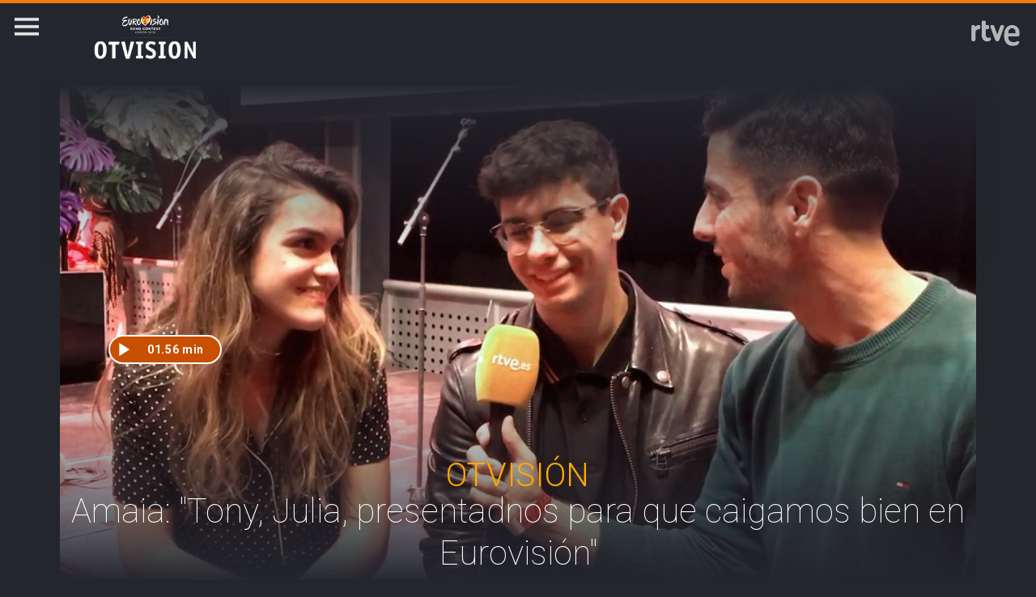

--- FILE ---
content_type: text/html; charset=utf-8
request_url: https://www.rtve.es/playz/20180416/peticion-amaia-alfred-a-tony-aguilar-julia-varela-comentaristas-eurovision-2018/1715724.shtml
body_size: 17481
content:

  <!DOCTYPE html>
  <!--[if lte IE 9]>
  <!DOCTYPE html PUBLIC "-//W3C//DTD HTML 4.01 Transitional//EN" "http://www.w3.org/TR/html4/loose.dtd">
  <![endif]-->
  <html lang="es" data-vsp="2.17.1" data-jsdomain=https://js2.rtve.es>
    
      <head>
        <!--[if lt IE 9]>
         <script type="text/javascript">
         document.createElement("nav");
         document.createElement("header");
         document.createElement("footer");
         document.createElement("section");
         document.createElement("article");
         document.createElement("aside");
         document.createElement("hgroup");
         </script>
         <link rel="stylesheet" href="https://css2.rtve.es/css/rtve.2015/rtve.oldie.css" media="all" />
         <![endif]-->
        
    <title>Eurovisión 2018: Petición de Amaia y Alfred a Tony Aguilar y Julia Varela</title>
    <meta content="text/html; charset=UTF-8" http-equiv="Content-Type" />
    <meta name="viewport" content="width=device-width,initial-scale=1.0,maximum-scale=2.0,user-scalable=1" />
    
	
		<meta name="author" content="rtve.es">
	
	
		
				
				         
				  
			
		

		
	
		
				
				
				        <meta name="description" content="Como todos los lunes, OTVisión regresa con toda la actualidad eurovisiva. En esta ocasión, Tony Aguilar, Julia Varela y Nieves Álvarez han visitado el sexto programa para hablar sobre la gira que ha llevado a Amaia y Alfred por ciudades como Tel Aviv, Londres y Ámsterdam. Además, Ricky, Roi y Carolina Iglesias han vuelto a plató para dar paso a sus secciones y así ultimar los detalles de cara al Festival. ¡No te pierdas los mejores momentos!"/>    
				         
				  
			
		

		
	
		
			<link rel="canonical" href="https://www.rtve.es/playz/20180416/peticion-amaia-alfred-a-tony-aguilar-julia-varela-comentaristas-eurovision-2018/1715724.shtml"/>
		

		
	
		
			
				<meta property="article:modified_time" content="2018-04-16T16:26:00+02:00"/>
			
		

		
			<meta property="og:updated_time" content="2018-04-16T16:26:00+02:00"/>
		
	
		
			
				<meta property="article:published_time" content="2018-04-16T16:26:00+02:00"/>
			
		

		
	
		
			
				<meta property="article:section" content="PLAYZ"/>
			
		

		
	
		
				
				
				        <meta name="author" content="rtve.es"/>    
				         
				  
			
		

		
	
		
				
				
				        <meta name="Content-Language" content="es"/>    
				         
				  
			
		

		
	
		
				
				
				        <meta name="Content-Type" content="text/html; charset=UTF-8"/>    
				         
				  
			
		

		
	
		
				
				         
				  
			
		

		
	
		
				
				
				        <meta name="DC.date" content="2018-04-16T16:26:00+02:00"/>    
				         
				  
			
		

		
	
		
				
				
				        <meta name="DC.date.issued" content="2018-04-16T16:26:00+02:00"/>    
				         
				  
			
		

		
	
		
				
				
				        <meta name="DC.identifier" content="1715724"/>    
				         
				  
			
		

		
	
		
				
				
				        <meta name="DC.language" content="es"/>    
				         
				  
			
		

		
	
		
				
				
				        <meta name="DC.title" content="Amaia: &quot;Tony, Julia, presentadnos para que caigamos bien en Eurovisión&quot;"/>    
				         
				  
			
		

		
	
		
				
				
				        <meta name="description_editorial" content="Amaia: &quot;Tony, Julia, presentadnos para que caigamos bien en Eurovisión&quot;"/>    
				         
				  
			
		

		
	
		
				
				
				        <meta name="fb:app_id" content="78994661336"/>    
				         
				  
			
		

		
	
		
				
				
				        <meta name="generator" content="BBT bCube NX"/>    
				         
				  
			
		

		
	
		
				
				
				        <meta name="image_src" content="https://img.rtve.es/imagenes/peticion-amaia-alfred-a-tony-aguilar-julia-varela-comentaristas-eurovision-2018/1523897637712.jpg"/>    
				         
				  
			
		

		
	
		
				
				
				        <meta name="last-modified" content="2018-04-16T16:26:00+02:00"/>    
				         
				
			        <meta name="date" content="2018-04-16T16:26:00+02:00"/>              
				  
			
		

		
	
		
				
				
				        <meta name="news_keywords" content="OTVisión, Eurovisión última hora, Eurovisión 2018"/>    
				         
				  
			
		

		
	
		
			  

				
				<meta property="og:description" content="Amaia: &quot;Tony, Julia, presentadnos para que caigamos bien en Eurovisión&quot;"/>
			
		

		
	
		
			
				<meta property="og:image:width" content="1280"/>
				<meta property="og:image:heigth" content="720"/>
			  

				
				<meta property="og:image" content="https://img.rtve.es/imagenes/peticion-amaia-alfred-a-tony-aguilar-julia-varela-comentaristas-eurovision-2018/1523897637712.jpg"/>
			
		

		
	
		
			  

				
				<meta property="og:locale" content="es_ES"/>
			
		

		
	
		
			  

				
				<meta property="og:site_name" content="RTVE.es"/>
			
		

		
	
		
			  

				
				<meta property="og:title" content="Amaia: &quot;Tony, Julia, presentadnos para que caigamos bien en Eurovisión&quot;"/>
			
		

		
	
		
			  

				
				<meta property="og:type" content="article"/>
			
		

		
	
		
			  

				
				<meta property="og:url" content="https://www.rtve.es/playz/20180416/peticion-amaia-alfred-a-tony-aguilar-julia-varela-comentaristas-eurovision-2018/1715724.shtml"/>
			
		

		
	
		
				
				
				        <meta name="publisher" content="RTVE.es"/>    
				         
				  
			
		

		
	
		
				
				
				        <meta name="robots" content="index,follow,max-image-preview:large"/>    
				         
				  
			
		

		
	
		
				
				
				        <meta name="RTVE.cat_principal" content="_PLAYZ Tube OTVisión"/>    
				         
				  
			
		

		
	
		
				
				
				        <meta name="RTVE.tags_libres" content="_OTVisión_,_Eurovisión última hora_,_Eurovisión 2018_"/>    
				         
				  
			
		

		
	
		
				
				
				        <meta name="RTVE.tipology" content="noticias"/>    
				         
				  
			
		

		
	
		
			  

			
				<meta name="twitter:card" content="summary"/>
			
		

		
	
		
			  

				
				<meta property="twitter:description" content="Amaia: &quot;Tony, Julia, presentadnos para que caigamos bien en Eurovisión&quot;"/>
			
		

		
	
		
			  

			
				<meta name="twitter:image" content="https://img.rtve.es/imagenes/peticion-amaia-alfred-a-tony-aguilar-julia-varela-comentaristas-eurovision-2018/1523897637712.jpg"/>
			
		

		
	
		
			  

			
				<meta name="twitter:site" content="rtve"/>
			
		

		
	
		
			  

				
				<meta property="twitter:title" content="Amaia: &quot;Tony, Julia, presentadnos para que caigamos bien en Eurovisión&quot;"/>
			
		

		
	
		
			<link rel="amphtml" href="https://amp.rtve.es/playz/20180416/peticion-amaia-alfred-a-tony-aguilar-julia-varela-comentaristas-eurovision-2018/1715724.shtml"/>
		

		
	


        <link media="all" rel="stylesheet" href="https://css2.rtve.es/css/rtve.2019/rtve.compacts/p_final.content.playz.desktp.css" type="text/css" />
    
    <link media="all" rel="stylesheet" href="https://css2.rtve.es/css/rtveplay.2021/rtve.play.grid_rtve.desktp.css" type="text/css">
  


      </head>
    

    
      <body class="p_final content playz " id="bodyElem" data-uidtm="GTM-XGJJ" data-app="/mod_pf_news">
      <!--googleoff: all -->
        

 <section class="skip-content">
    <span class="ghost">Enlaces accesibilidad</span>
    <ul id="enlacesAccesibilidad" data-tipopag="pf">
        
        <li><a href="#topPage" class="ghost ghost-focusable">Saltar al contenido principal</a></li>
        
        <li><a href="/accesibilidad/" class="ghost ghost-focusable">Ir a la p&aacute;gina de accesibilidad</a></li>
        
        <li><a href="#footer" class="ghost ghost-focusable">Saltar al pie de p&aacute;gina</a></li>
        
    </ul>
</section>

        
    <div class="wrapper toplayer"></div>

        
    <div class="wrapper fixer auxheader">
  <div class="container">
      <span class="ico arrow above">
            <a title="" href="#bodyElem">
                <img src="https://img2.rtve.es/css/i/blank.gif" alt="">
                <span class="legend"></span>
            </a>
        </span>
        <ul class="services">
            <li id="bighead_users">
                <span class="ico users slidB beoff">
                    <a href="#" title="">
                        <img src="https://img2.rtve.es/css/i/blank.gif" alt="">
                        <span class="legend"></span>
                    </a>
                </span>
                <div class="blindBox"></div>
            </li>
            <li>
                <span class="ico seekr">
                    <a href="/buscador/" title="">
                        <img src="https://img2.rtve.es/css/i/blank.gif" alt="">
                        <span class="legend"></span>
                    </a>
                </span>
                <div class="blindBox"></div>
            </li>
        </ul>
    </div>
</div>

        
<script>
    window.addEventListener("load", function(event) {
        function scrollToAnchorWithOffset(anchorId) {
            var target = document.getElementById(anchorId);
            if (target) {
                var header = document.querySelector(".wrapper.mainheader");
                if (header) {
                    var headerHeight = header.offsetHeight;
                    var targetPosition = target.getBoundingClientRect().top + window.scrollY - (headerHeight + 30);
                    window.scrollTo({
                        top: targetPosition, 
                        left: 0, 
                        behavior: 'smooth'
                    });
                } else {
                    window.scrollTo({
                        top: target.getBoundingClientRect().top + window.scrollY, 
                        left: 0, 
                        behavior: 'smooth'
                    });
                }
            }
        }

        if (window.location.hash) {
            var anchorId = window.location.hash.substring(1); 
            scrollToAnchorWithOffset(anchorId); 
        }

        document.querySelectorAll('a[href^="#"]').forEach(function(anchor) {
            anchor.addEventListener("click", function(event) {
                event.preventDefault();
                var targetId = this.getAttribute("href").substring(1);
                scrollToAnchorWithOffset(targetId);
            });
        });
    });
</script>

    <div class="wrapper mainheader">
  <header class="navBox">
    <div class="container">
      <span class="ico blind slideL leftoff">
        <img src="https://img2.rtve.es/css/i/blank.gif" alt="menú principal" />
      </span>
      <span class="ico blind slideL lefton">
        <img src="https://img2.rtve.es/css/i/blank.gif" alt="menú principal" />
      </span>
      <nav class="blindBox"  data-cat='{"cont":"pf", "cat":"115670"}' >
  <ul class="maintabs">
    
      
        <li class="tab_first">
          <a class="ico logo beoff" href="https://www.rtve.es/" title="Portada de RTVE.es">
            
            <img alt="Portada de RTVE.es" src="https://img2.rtve.es/css/rtve.commons/rtve.header.footer/i/logoRTVE.png"  />
          </a>
          
            
          
        </li>
      
    
      
        <li class="tab_direc playdirec">
          <a class="ico boton" href="https://www.rtve.es/play/videos/directo" title="Rtve Play en directo">
            
              <span class="tabH1">Rtve Play en directo</span>
            
            <img alt="Rtve Play en directo" src="https://img2.rtve.es/css/i/blank.gif"  />
          </a>
          
        </li>
      
    
      
        <li class="tab_direc playradiodirec">
          <a class="ico boton" href="https://www.rtve.es/play/radio" title="RNE Audio en directo ">
            
              <span class="tabH1">RNE Audio en directo </span>
            
            <img alt="RNE Audio en directo " src="https://img2.rtve.es/css/i/blank.gif"  />
          </a>
          
        </li>
      
    
      
        <li class="tab_infor">
          <a class="ico brows beoff" href="https://www.rtve.es/noticias/" title="Noticias">
            
              <span class="tabH1">Noticias</span>
            
            <img alt="Noticias" src="https://img2.rtve.es/css/i/blank.gif"  />
          </a>
          
            
          
        </li>
      
    
      
        <li class="tab_telev">
          <a class="ico brows beoff" href="https://www.rtve.es/television/" title="Televisión">
            
              <span class="tabH1">Televisión</span>
            
            <img alt="Televisión" src="https://img2.rtve.es/css/i/blank.gif"  class = "ico"  />
          </a>
          
            
          
        </li>
      
    
      
        <li class="tab_radio">
          <a class="ico brows beoff" href="https://www.rtve.es/radio/" title="Radio">
            
              <span class="tabH1">Radio</span>
            
            <img alt="Radio" src="https://img2.rtve.es/css/i/blank.gif"  class = "ico"  />
          </a>
          
            
          
        </li>
      
    
      
        <li class="tab_sport">
          <a class="ico brows beoff" href="https://www.rtve.es/deportes/" title="Deportes">
            
              <span class="tabH1">Deportes</span>
            
            <img alt="Deportes" src="https://img2.rtve.es/css/i/blank.gif"  class = "ico"  />
          </a>
          
            
          
        </li>
      
    
      
        <li class="tab_carta">
          <a class="ico brows beoff" href="https://www.rtve.es/play/" title="RTVE Play">
            
              <span class="tabH1">RTVE Play</span>
            
            <img alt="RTVE Play" src="https://img2.rtve.es/css/i/blank.gif"  class = "ico"  />
          </a>
          
        </li>
      
    
      
        <li class="tab_carta">
          <a class="ico brows beoff" href="https://www.rtve.es/play/radio" title="RNE Audio">
            
              <span class="tabH1">RNE Audio</span>
            
            <img alt="RNE Audio" src="https://img2.rtve.es/css/i/blank.gif"  class = "ico"  />
          </a>
          
        </li>
      
    
      
        <li class="tab_child">
          <a class="ico brows beoff" href="https://www.rtve.es/play/clan/" title="Clan">
            
              <span class="tabH1">Clan</span>
            
            <img alt="Clan" src="https://img2.rtve.es/css/i/blank.gif"  class = "ico"  />
          </a>
          
            
          
        </li>
      
    
      
        <li class="tab_weath">
          <a class="ico brows beoff" href="https://www.rtve.es/eltiempo/" title="El Tiempo">
            
              <span class="tabH1">El Tiempo</span>
            
            <img alt="El Tiempo" src="https://img2.rtve.es/css/i/blank.gif"  class = "ico"  />
          </a>
          
        </li>
      
    
      
        <li class="tab_playz">
          <a class="ico brows beoff" href="https://www.rtve.es/playz/" title="Playz">
            
              <span class="tabH1">Playz</span>
            
            <img alt="Playz" src="https://img2.rtve.es/css/i/blank.gif"  class = "ico"  />
          </a>
          
        </li>
      
    
  </ul>
</nav>

    </div>
  </header>
</div>
    


        
    <div id="topPage" class="wrapper mainbodier">
        <div class="grid prevPage"></div>
        <div class="grid currPage fronPage">
            


<main data-cat-uids="TEPLAYZT-TEPTUBEEE-TEPLOTVIS" >
	
		<div class="wrapper subheader">
  
  <!--subcabecera :: incluye tercer nivel dinamico-->
  
  
  <link media="all" rel="stylesheet"
    href="https://css2.rtve.es/css/rtve.2015/rtve.commons/rtve.header.footer/desktp.subheader.css" type="text/css" />
  
  
  <link media="all" rel="stylesheet" href="https://css2.rtve.es/css/rtve.2018.playz/tube/otvision-TE_PLITVIS/TE_PLITVIS.desktp.cab.css" type="text/css" />
  
  

  <header class="navBox spechead">
    
    <div class="container">
      
      <strong class="falseH1">
        
        <a href="https://www.rtve.es/television/eurovision/otvision/"
          aria-label="Logo OT visión"
          >
          
          
          <span class="ima logoima">
            <img src="https://css2.rtve.es/css/rtve.2018.playz/tube/otvision-TE_PLITVIS/i/TE_PLITVIS_logo.cab.png"
              alt="Logo OT visión" />
          </span>
          
          
          
        </a>
        
      </strong>
      
      
      
      

    </div>
    
    <button class="ico arrow slidB beoff">
      <img src="https://img2.rtve.es/css/i/blank.gif" alt="desplegable" />
    </button>
    <nav class="blindBox">
      <ul>
        
  
  <li class=""
  >
    <span class="ico ">
      <a 
        href="https://www.rtve.es/television/eurovision" 
        title=""
        
      >
        <span>Portada</span>
        <img src="https://img2.rtve.es/css/i/blank.gif" alt="desplegable" />
      </a>
    </span>
    
  </li>
  

  
  <li class=""
  >
    <span class="ico ">
      <a 
        href="https://www.rtve.es/television/eurovision/canciones" 
        title=""
        
      >
        <span>Canciones</span>
        <img src="https://img2.rtve.es/css/i/blank.gif" alt="desplegable" />
      </a>
    </span>
    
  </li>
  

  
  <li class=""
  >
    <span class="ico ">
      <a 
        href="https://www.rtve.es/television/eurovision/directo/" 
        title=""
        
      >
        <span>Directo</span>
        <img src="https://img2.rtve.es/css/i/blank.gif" alt="desplegable" />
      </a>
    </span>
    
  </li>
  

  
  <li class=""
  >
    <span class="ico ">
      <a 
        href="https://www.rtve.es/playz" 
        title=""
        
      >
        <span>Playz</span>
        <img src="https://img2.rtve.es/css/i/blank.gif" alt="desplegable" />
      </a>
    </span>
    
  </li>
  

  
  <li class=""
  >
    <span class="ico ">
      <a 
        href="https://www.rtve.es/playz/tube" 
        title=""
        
      >
        <span>Tube</span>
        <img src="https://img2.rtve.es/css/i/blank.gif" alt="desplegable" />
      </a>
    </span>
    
  </li>
  

  
  <li class=""
  >
    <span class="ico ">
      <a 
        href="https://www.rtve.es/playz/webseries/" 
        title=""
        
      >
        <span>Webseries</span>
        <img src="https://img2.rtve.es/css/i/blank.gif" alt="desplegable" />
      </a>
    </span>
    
  </li>
  


      </ul>
    </nav>
    
  </header>
</div>
    
	<div class="wrapper bodier">

		<div class="container">
			<div id="newsContainer" class="pf_contentBox ">
				
					

    <script type="application/ld+json">
        {
            "@context": "https://schema.org",
            "@type": "BreadcrumbList",
            "itemListElement": [{
                    "@type": "ListItem",
                    "position": 1,
                    "name": "Amaia: &quot;Tony, Julia, presentadnos para que caigamos bien en Eurovisión&quot;",
                    "item": "https://www.rtve.es/playz/20180416/peticion-amaia-alfred-a-tony-aguilar-julia-varela-comentaristas-eurovision-2018/1715724.shtml"
                }]
        }
    </script>

    <!--googleon: all-->
	<nav class="breadtabs">
		<ul>
			
		</ul>
	</nav>


				
				<script type="application/ld+json">
					{
					"@context": "http://schema.org",
					"@type": "NewsArticle",
					"headline": "Amaia: &quot;Tony, Julia, presentadnos para que caigamos bien en Eurovisión&quot;",
					"description": "Como todos los lunes, OTVisión regresa con toda la actualidad eurovisiva. En esta ocasión, Tony Aguilar, Julia Varela y Nieves Álvarez han visitado el sexto programa para hablar sobre la gira que ha llevado a Amaia y Alfred por ciudades como Tel Aviv, Londres y Ámsterdam. Además, Ricky, Roi y Carolina Iglesias han vuelto a plató para dar paso a sus secciones y así ultimar los detalles de cara al Festival. ¡No te pierdas los mejores momentos!",
					"articleSection": "OTVisión",
					"datePublished": "2018-04-16T16:26:00+02:00",
					"dateModified": "2018-04-16T16:26:00+02:00",
					"image": {
						"@type": "ImageObject",
						"url": "https://img2.rtve.es/n/1715724"
						,
						"width": 1280
						,
						"height": 720
					},
					"author":
						
						{
						"@type": "Person",
						"name": "rtve.es",
						"affiliation": {
							"@type": "Organization",
							"name": "RTVE",
							"logo": {
							"@type": "ImageObject",
							"url": "https://img2.rtve.es/css/rtve.2015.apps/rtve.amp/logo_RTVEnoticias_amp.png",
							"width": "198",
							"height": "32"
							}
						}
					},
						

					"locationCreated": {
						"@type": "Place",
						"name": "España"
					},
					"mainEntityOfPage": {
						"@type": "WebPage",
						"@id": "https://www.rtve.es/playz/20180416/peticion-amaia-alfred-a-tony-aguilar-julia-varela-comentaristas-eurovision-2018/1715724.shtml"
					},
					"publisher": {
						"@type": "Organization",
						"name": "RTVE.es",
						"logo": {
						"@type": "ImageObject",
						"url": "https://img2.rtve.es/css/rtve.2015.apps/rtve.amp/logo_RTVEnoticias_amp.png",
						"width": 198,
						"height": 32
						}
					}
					}
					</script>

				<article data-lang=es data-id="1715724" data-url="https://www.rtve.es/playz/20180416/peticion-amaia-alfred-a-tony-aguilar-julia-varela-comentaristas-eurovision-2018/1715724.shtml" data-relativeurl="https://www.rtve.es/playz/20180416/peticion-amaia-alfred-a-tony-aguilar-julia-varela-comentaristas-eurovision-2018/1715724.shtml" data-category="{&quot;id&quot;:&quot;115670&quot;,&quot;parent&quot;:&quot;TE_PLAYZT&quot;,&quot;name&quot;:&quot;OTVisión&quot;}" class="mark article">
					<div class="falseH1">
					
						
							<strong class="pretitle">
								OTVisión
							</strong>
						
					

						<h1 id="h1_maincontent">
							<span class="maintitle">Amaia: &quot;Tony, Julia, presentadnos para que caigamos bien en Eurovisión&quot;</span>
						</h1>
					</div>

					<div class="summary">
						
							
								<ul><li><span itemprop="alternativeHeadline">Tony Aguilar, Julia Varela y Nieves &#xC1;lvarez nos cuentan c&#xF3;mo se preparan para el Festival</span></li><li><span itemprop="alternativeHeadline">Percebes y Grelos, Ricky y Roi regresan con sus secciones</span></li><li><span itemprop="alternativeHeadline">#OTVisi&#xF3;n, todos los lunes a las 17:00 en rtve.es </span></li></ul>
							
						
					</div>
					
					
						<figure class="figure">
							

							

							

							







<div class="mediaBox videoBox "
	data-assetid="4568788_es_videos"
	data-sust="false"
	data-autoplay="true"
	data-location="alacarta_videos"
	data-related="true"
	data-id="4568788"
	
	
    
        data-config='{&quot;id&quot;:&quot;4568788&quot;,&quot;location&quot;:&quot;alacarta_videos&quot;,&quot;sust&quot;:false,&quot;autoplay&quot;:true,&quot;type&quot;:&quot;video&quot;,&quot;csstype&quot;:&quot;video&quot;,&quot;related&quot;:true,&quot;capitalizedType&quot;:&quot;Video&quot;,&quot;alt&quot;:&quot;OTVisión - Amaia: \&quot;La puesta en escena va a ser muy sencilla y muy íntima\&quot;&quot;,&quot;title&quot;:&quot;Amaia: \&quot;La puesta en escena va a ser muy sencilla e íntima\&quot;&quot;,&quot;dataTitle&quot;:&quot;\&quot;Amaia: \\\&quot;La puesta en escena va a ser muy sencilla e íntima\\\&quot;\&quot;&quot;,&quot;typeId&quot;:39978,&quot;htmlUrl&quot;:&quot;https://www.rtve.es/play/videos/otvision/otvision-amaia-puesta-escena-va-ser-muy-sencilla-muy-intima/4568788/&quot;,&quot;programInfoTitle&quot;:&quot;OTVisión&quot;,&quot;shortTitle&quot;:&quot;Amaia: \&quot;La puesta en escena va a ser muy sencilla e íntima\&quot;&quot;,&quot;episode&quot;:&quot;&quot;,&quot;shortDescription&quot;:&quot;OTVisión - Amaia: \&quot;La puesta en escena va a ser muy sencilla y muy íntima\&quot;&quot;,&quot;ageRange&quot;:&quot;&quot;,&quot;ageRangeUidClass&quot;:&quot;&quot;,&quot;hdContentAvailable&quot;:&quot;&quot;,&quot;promoTitle&quot;:&quot;&quot;,&quot;subtype&quot;:&quot;&quot;,&quot;duration&quot;:&quot;01.56 min&quot;,&quot;imgSquare&quot;:false,&quot;programinfoagerange&quot;:&quot;&quot;,&quot;titleProgramInfoAgeRange&quot;:&quot;&#39;Amaia: \&quot;La puesta en escena va a ser muy sencilla e íntima\&quot;&#39;&quot;,&quot;descriptionVideo&quot;:&quot;OTVisión - Amaia: \&quot;La puesta en escena va a ser muy sencilla y muy íntima\&quot;...&quot;,&quot;programId&quot;:&quot;115670&quot;,&quot;img&quot;:{&quot;large&quot;:{&quot;url&quot;:&quot;https://img.rtve.es/v/4568788?w=1600&amp;preview=1523897637712.jpg&quot;,&quot;width&quot;:1600,&quot;media&quot;:&quot;(min-width: 1000px)&quot;},&quot;big&quot;:{&quot;url&quot;:&quot;https://img.rtve.es/v/4568788?w=1200&amp;preview=1523897637712.jpg&quot;,&quot;width&quot;:1200,&quot;media&quot;:&quot;(max-width: 1200px)&quot;},&quot;normal&quot;:{&quot;url&quot;:&quot;https://img.rtve.es/v/4568788?w=800&amp;preview=1523897637712.jpg&quot;,&quot;width&quot;:800,&quot;media&quot;:&quot;(max-width: 800px)&quot;},&quot;small&quot;:{&quot;url&quot;:&quot;https://img.rtve.es/v/4568788?w=400&amp;preview=1523897637712.jpg&quot;,&quot;width&quot;:400,&quot;media&quot;:&quot;(max-width: 400px)&quot;},&quot;none&quot;:{&quot;url&quot;:&quot;&quot;,&quot;width&quot;:0,&quot;media&quot;:&quot;&quot;}},&quot;url&quot;:&quot;https://www.rtve.es/play/videos/otvision/otvision-amaia-puesta-escena-va-ser-muy-sencilla-muy-intima/4568788/&quot;,&quot;date&quot;:{&quot;label&quot;:&quot;16.04.2018&quot;,&quot;key&quot;:&quot;2018-04-16&quot;},&quot;language&quot;:&quot;es&quot;,&quot;pubDest&quot;:&quot;playz&quot;,&quot;pubState&quot;:{&quot;code&quot;:&quot;ENPUB&quot;,&quot;description&quot;:&quot;En publicación&quot;},&quot;disableStripLayer&quot;:&quot;&quot;,&quot;mediaInfo&quot;:null,&quot;mediaConfig&quot;:{&quot;configUrl&quot;:&quot;/api/videos/4568788/config/alacarta_videos.json&quot;,&quot;whitelistUrl&quot;:&quot;/swf/data/whitelist.xml&quot;,&quot;propertiesPlayerUrl&quot;:&quot;/swf/v2/playerConfig/propertiesPlayer.xml&quot;,&quot;rtvePlayerSwfUrl&quot;:&quot;/js/swf/RTVEPlayerJS.swf&quot;,&quot;ztnrFlashUrl&quot;:&quot;/js/swf/z.swf&quot;,&quot;relacionadosRefUrl&quot;:&quot;/api/videos/4568788/relacionados.json&quot;,&quot;relatedByLangRefUrl&quot;:&quot;/api/videos/4568788/relacionados/relacionados-por-idioma.json&quot;,&quot;adapter&quot;:false,&quot;fullAssetId&quot;:&quot;4568788_es_videos&quot;,&quot;ztnrMvlThumbUrl&quot;:&quot;/ztnr/movil/thumbnail/{idManager}/videos/4568788.png&quot;,&quot;lokiUrl&quot;:&quot;/odin/loki/{chunk}/&quot;,&quot;thumbnailerUrl&quot;:&quot;/resources/thumbnailer/{hash}/{id}/L{levelId}_M{matrixId}.jpg&quot;,&quot;errorLayerClass&quot;:&quot;vjs-error-display&quot;,&quot;ageRangeInfo&quot;:{&quot;ageRangeUid&quot;:null,&quot;ageRangeDesc&quot;:&quot;&quot;,&quot;ageRangeCssClass&quot;:&quot;&quot;},&quot;subtitleRefUrl&quot;:&quot;/api/videos/4568788/subtitulos.json&quot;,&quot;cuepointsUrl&quot;:&quot;/api/videos/4568788/cuepoints.json&quot;,&quot;transcripcionUrl&quot;:&quot;/api/videos/4568788/transcripcion.json&quot;,&quot;promosURL&quot;:&quot;/api/videos/4568788/publicidad.json&quot;,&quot;mediaInfoConfig&quot;:{&quot;cssClass&quot;:&quot;textRel&quot;,&quot;hasMediaTextClass&quot;:&quot;hasMediaText&quot;}}}'
    
	
	
    itemprop="Video"
    itemscope
    itemtype="http://schema.org/VideoObject"
	
	
 	data-consumption="ondemand"
 	
>
	
		<meta itemprop="name" content="OTVisión - Amaia: &quot;La puesta en escena va a ser muy sencilla y muy íntima&quot;" />
		<meta itemprop="duration" content="PT1M56.167S" />
		<meta itemprop="thumbnailUrl" content="https://img.rtve.es/imagenes/otvision-amaia-puesta-escena-va-ser-muy-sencilla-muy-intima/1523897637712.jpg" />		
		<meta itemprop="description" content="Eurovisión: Los dos concursantes han dicho cómo les gustaría que Tony Y Julia los presentaran en la gala. Alfred ha dicho que &quot;quiero que Tony me presente como amigo suyo&quot;. Además han adelantado que la puesta en escena será sencilla e íntima." />
		
		
		<meta itemprop="contentUrl" content="https://www.rtve.es/play/videos/otvision/otvision-amaia-puesta-escena-va-ser-muy-sencilla-muy-intima/4568788/" />
		<meta itemprop="embedURL" content="http://www.rtve.es/drmn/embed/video/4568788" />
		<meta itemprop="uploadDate" content="2018-05-03T11:34:08+0200" />	
	

	
	
		
		
		
		
		
		
			
			
				
					
					
				
			
		
		
						
			<span class="ima T H f16x9"  itemtype="https://schema.org/ImageObject">
				
					<meta itemprop="description" content="Amaia: &quot;La puesta en escena va a ser muy sencilla e íntima&quot;" />
					<meta itemprop="url" content="https://img.rtve.es/n/1715724?w=1600" />
					<meta itemprop="width" content="1600" />
					<meta itemprop="height" content="900" />
				
				<img src="https://img.rtve.es/n/1715724?w=1600" itemprop="image" alt="OTVisión - Amaia: &quot;La puesta en escena va a ser muy sencilla y muy íntima&quot;" title="Amaia: &quot;La puesta en escena va a ser muy sencilla e íntima&quot;" />
			</span>
			
		
	
	
	
	<a href="https://www.rtve.es/play/videos/otvision/otvision-amaia-puesta-escena-va-ser-muy-sencilla-muy-intima/4568788/" title="Video: Amaia: &quot;La puesta en escena va a ser muy sencilla e íntima&quot;" itemprop="url">
	
		<span class="ico play video">
			<img src="https://img2.rtve.es/css/i/blank.gif" alt="reproducir video" />

			
				<span class="duration">01.56 min</span>
			
		</span>
	
	</a>
	
	
	

	
		<div class="vjs-error-display"></div>
	

</div>



							
								
									<figcaption class="figcaption">
										<div>
											<span>
												
													
														OTVisión - Amaia: &quot;La puesta en escena va a ser muy sencilla y muy íntima&quot;
													
												
											</span>
											
											
										</div>
									</figcaption>
								
							

						</figure>
						
					
						<header class="preBody">
							
								<div class="signBox" data-items="0">
									<strong class="author firma">rtve.es</strong>
								</div>
							
							<div class="dataBox">
									
										<time class="pubBox" datetime="&nbsp;2018-04-16T16:26:00+02:00&nbsp;">
																				<span class="datpub">16.04.2018</span>
																				<span aria-hidden="true">&nbsp;&#124;&nbsp;</span>
											
																				<span class="datrev">&nbsp;16:26&nbsp;</span>
																				</span>
																				
										</time>
									
								
								<ul class="shareBox">
									<li>
										<a class="icon-label tooltip fcebk" title="[ventana emergente] compartir en Facebook" target="_blank" href="https://www.facebook.com/sharer/sharer.php?u=https://www.rtve.es/playz/20180416/peticion-amaia-alfred-a-tony-aguilar-julia-varela-comentaristas-eurovision-2018/1715724.shtml&amp;" aria-label="Compartir contenido en Facebook [ventana emergente]">
											<span class="rtve-icons"></span>
											<strong>Facebook</strong>
										</a>
									</li>
									<li>
										<a class="icon-label tooltip equis" title="[ventana emergente] compartir en X" target="_blank" href="https://twitter.com/intent/tweet?url=https://www.rtve.es/n/1715724/&text=Amaia%3A%20%22Tony%2C%20Julia%2C%20presentadnos%20para%20que%20caigamos%20bien%20en%20Eurovisi%C3%B3n%22&via=rtve" aria-label="Compartir contenido en X (Twitter) [ventana emergente]">
											<span class="rtve-icons"></span>
											<strong>X</strong>
										</a>
									</li>
									<li>
										<a class="icon-label tooltip blsky" title="[ventana emergente] compartir en Bluesky" target="_blank" href="https://bsky.app/intent/compose?text=Amaia%3A%20%22Tony%2C%20Julia%2C%20presentadnos%20para%20que%20caigamos%20bien%20en%20Eurovisi%C3%B3n%22%20https://www.rtve.es/n/1715724/" aria-label="Compartir contenido en Bluesky [ventana emergente]">
												<span class="rtve-icons"></span>
												<strong>Bluesky</strong>
										</a>
									</li>		
									<li>
										<a class="icon-label tooltip whats hddn_desktp" title="[ventana emergente] compartir en WhatsApp" target="_blank" href="whatsapp://send?text=Amaia%3A%20%22Tony%2C%20Julia%2C%20presentadnos%20para%20que%20caigamos%20bien%20en%20Eurovisi%C3%B3n%22%20-%20https://www.rtve.es/playz/20180416/peticion-amaia-alfred-a-tony-aguilar-julia-varela-comentaristas-eurovision-2018/1715724.shtml" data-action="share/whatsapp/share" aria-label="Compartir contenido en WhatsApp [ventana emergente]">
											<span class="rtve-icons"></span>
											<strong>WhatsApp</strong>
										</a>
										<a class="icon-label tooltip whats hddn_mobile" title="[ventana emergente] compartir en WhatsApp" target="_blank" href="https://web.whatsapp.com/send?text=Amaia%3A%20%22Tony%2C%20Julia%2C%20presentadnos%20para%20que%20caigamos%20bien%20en%20Eurovisi%C3%B3n%22%20-%20https://www.rtve.es/playz/20180416/peticion-amaia-alfred-a-tony-aguilar-julia-varela-comentaristas-eurovision-2018/1715724.shtml" data-action="share/whatsapp/share" aria-label="Compartir contenido en WhatsApp [ventana emergente]">
											<span class="rtve-icons"></span>
											<strong>WhatsApp</strong>
										</a>
									</li>
									<li>
										<button class="icon-label links tooltip blind" name="urlcopy" tabindex="0" aria-label="Copiar enlace al contenido" data-htmlurl="https://www.rtve.es/playz/20180416/peticion-amaia-alfred-a-tony-aguilar-julia-varela-comentaristas-eurovision-2018/1715724.shtml">
											<span class="rtve-icons"></span>
											<strong>Copiar enlace</strong>
										</button>
										<span role="status" class="blindBox toolBox">
											<img src="[data-uri]" alt="">
											<strong>La dirección de esta página ha sido copiada en su portapapeles</strong>
										</span>
									</li>
									<li>
										<button class="icon-label bmark tooltip blind" title="Guardar en mi lista" href="/usuarios/addToPlayList.shtml?contentID=1715724&tipology=noticia&historic=false&added=true" data-item='{"id":1715724, "contentType":"noticia"}' name="bookmark" aria-label="Guardar el contenido en mi lista">
											<span class="rtve-icons"></span>
											<strong>Guardar en mi lista</strong>
										</button>
										<span role="status" class="blindBox toolBox tooltip">
											<img src="[data-uri]" alt="">
											<strong>El contenido ha sido guardado en su lista</strong>
										</span>
									</li>	
								</ul>
								
							</div>
					</header>

					<div class="mainContent hid_email">
						<div class="artBody">
							

							 <p>Como todos los lunes, <strong>OTVisi&#xF3;n regresa con toda la actualidad eurovisiva</strong>. En esta ocasi&#xF3;n, <strong>Tony Aguilar, Julia Varela </strong>y <strong>Nieves &#xC1;lvarez </strong>han visitado el sexto programa para hablar sobre la gira que ha llevado a&#xA0;<a href="https://www.rtve.es/television/eurovision/">Amaia y Alfred</a>&#xA0;por ciudades como Tel Aviv, Londres y &#xC1;msterdam. Adem&#xE1;s, <strong>Ricky, Roi </strong>y <strong>Carolina Iglesias</strong> han vuelto a plat&#xF3; para dar paso a sus secciones y as&#xED; ultimar los detalles de cara al Festival. &#xA1;No te pierdas los mejores momentos! </p><div class="section"><h2 class="ladillo">Nieves &#xC1;lvarez: &quot;Son segundos, pero me preparo mucho&quot;</h2><p>La modelo y dise&#xF1;adora <strong>Nieves &#xC1;lvarez repite como portavoz del jurado</strong> en el Festival de Eurovisi&#xF3;n. Gracias a sus conocimientos en moda, la dise&#xF1;adora nos ha contado c&#xF3;mo ve los estilismos de Amaia y Alfred en el videoclip de &apos;Tu canci&#xF3;n&apos; y <strong>c&#xF3;mo se imagina que ser&#xE1; su vestuario</strong> el d&#xED;a de la final. &quot;Son chicos j&#xF3;venes y <strong>tienen que transmitir esa juventud</strong>, as&#xED; que no les pondr&#xED;a demasiado cl&#xE1;sicos&quot;, confesaba la presentadora de <a href="https://www.rtve.es/alacarta/videos/flash-moda/">Flash Moda</a>. </p><p>Adem&#xE1;s, nos ha revelado algunos detalles sobre <strong>su preparaci&#xF3;n para el gran momento</strong> que viviremos el pr&#xF3;ximo 12 de mayo. &quot;Es una experiencia preciosa, el a&#xF1;o pasado me lo pas&#xE9; muy bien&quot;, contaba en plat&#xF3;. De hecho, la dise&#xF1;adora y modelo espa&#xF1;ola <strong>ya est&#xE1; barajando el modelo </strong>con el que dar&#xE1; los puntos en el Festival. &quot;Voy a ir vestida de moda espa&#xF1;ola, aunque a&#xFA;n estoy entre dos opciones&quot;. </p><div class="incluBox L" style="width:100%;">
		









<div class="mediaBox videoBox "
	data-assetid="4568611_es_videos"
	data-sust="true"
	data-autoplay="true"
	data-location="alacarta_videos"
	data-related="true"
	data-id="4568611"
	
	
    
        data-config='{&quot;id&quot;:&quot;4568611&quot;,&quot;location&quot;:&quot;alacarta_videos&quot;,&quot;sust&quot;:true,&quot;autoplay&quot;:true,&quot;type&quot;:&quot;video&quot;,&quot;csstype&quot;:&quot;video&quot;,&quot;related&quot;:true,&quot;capitalizedType&quot;:&quot;Video&quot;,&quot;alt&quot;:&quot;OTVisión - Nieves Álvarez nos cuenta su experiencia en Eurovisión&quot;,&quot;title&quot;:&quot;OTVisión - Nieves Álvarez nos cuenta su experiencia en Eurovisión&quot;,&quot;dataTitle&quot;:&quot;\&quot;OTVisión - Nieves Álvarez nos cuenta su experiencia en Eurovisión\&quot;&quot;,&quot;typeId&quot;:39978,&quot;htmlUrl&quot;:&quot;https://www.rtve.es/play/videos/otvision/otvision-nieves-alvarez-cuenta-su-experiencia-eurovision/4568611/&quot;,&quot;programInfoTitle&quot;:&quot;OTVisión&quot;,&quot;shortTitle&quot;:&quot;Nieves Álvarez nos cuenta su experiencia en Eurovisión&quot;,&quot;episode&quot;:&quot;&quot;,&quot;shortDescription&quot;:&quot;OTVisión - Nieves Álvarez nos cuenta su experiencia en Eurovisión&quot;,&quot;ageRange&quot;:&quot;&quot;,&quot;ageRangeUidClass&quot;:&quot;&quot;,&quot;hdContentAvailable&quot;:&quot;&quot;,&quot;promoTitle&quot;:&quot;&quot;,&quot;subtype&quot;:&quot;&quot;,&quot;duration&quot;:&quot;06.24 min&quot;,&quot;imgSquare&quot;:false,&quot;programinfoagerange&quot;:&quot;&quot;,&quot;titleProgramInfoAgeRange&quot;:&quot;&#39;OTVisión - Nieves Álvarez nos cuenta su experiencia en Eurovisión&#39;&quot;,&quot;descriptionVideo&quot;:&quot;OTVisión - Nieves Álvarez nos cuenta su experiencia en Eurovisión...&quot;,&quot;programId&quot;:&quot;115670&quot;,&quot;img&quot;:{&quot;large&quot;:{&quot;url&quot;:&quot;https://img.rtve.es/v/4568611?w=1600&amp;preview=1523891601239.jpg&quot;,&quot;width&quot;:1600,&quot;media&quot;:&quot;(min-width: 1000px)&quot;},&quot;big&quot;:{&quot;url&quot;:&quot;https://img.rtve.es/v/4568611?w=1200&amp;preview=1523891601239.jpg&quot;,&quot;width&quot;:1200,&quot;media&quot;:&quot;(max-width: 1200px)&quot;},&quot;normal&quot;:{&quot;url&quot;:&quot;https://img.rtve.es/v/4568611?w=800&amp;preview=1523891601239.jpg&quot;,&quot;width&quot;:800,&quot;media&quot;:&quot;(max-width: 800px)&quot;},&quot;small&quot;:{&quot;url&quot;:&quot;https://img.rtve.es/v/4568611?w=400&amp;preview=1523891601239.jpg&quot;,&quot;width&quot;:400,&quot;media&quot;:&quot;(max-width: 400px)&quot;},&quot;none&quot;:{&quot;url&quot;:&quot;&quot;,&quot;width&quot;:0,&quot;media&quot;:&quot;&quot;}},&quot;url&quot;:&quot;https://www.rtve.es/play/videos/otvision/otvision-nieves-alvarez-cuenta-su-experiencia-eurovision/4568611/&quot;,&quot;date&quot;:{&quot;label&quot;:&quot;16.04.2018&quot;,&quot;key&quot;:&quot;2018-04-16&quot;},&quot;language&quot;:&quot;es&quot;,&quot;pubDest&quot;:&quot;general&quot;,&quot;pubState&quot;:{&quot;code&quot;:&quot;ENPUB&quot;,&quot;description&quot;:&quot;En publicación&quot;},&quot;disableStripLayer&quot;:&quot;&quot;,&quot;mediaInfo&quot;:null,&quot;mediaConfig&quot;:{&quot;configUrl&quot;:&quot;/api/videos/4568611/config/alacarta_videos.json&quot;,&quot;whitelistUrl&quot;:&quot;/swf/data/whitelist.xml&quot;,&quot;propertiesPlayerUrl&quot;:&quot;/swf/v2/playerConfig/propertiesPlayer.xml&quot;,&quot;rtvePlayerSwfUrl&quot;:&quot;/js/swf/RTVEPlayerJS.swf&quot;,&quot;ztnrFlashUrl&quot;:&quot;/js/swf/z.swf&quot;,&quot;relacionadosRefUrl&quot;:&quot;/api/videos/4568611/relacionados.json&quot;,&quot;relatedByLangRefUrl&quot;:&quot;/api/videos/4568611/relacionados/relacionados-por-idioma.json&quot;,&quot;adapter&quot;:false,&quot;fullAssetId&quot;:&quot;4568611_es_videos&quot;,&quot;ztnrMvlThumbUrl&quot;:&quot;/ztnr/movil/thumbnail/{idManager}/videos/4568611.png&quot;,&quot;lokiUrl&quot;:&quot;/odin/loki/{chunk}/&quot;,&quot;thumbnailerUrl&quot;:&quot;/resources/thumbnailer/{hash}/{id}/L{levelId}_M{matrixId}.jpg&quot;,&quot;errorLayerClass&quot;:&quot;vjs-error-display&quot;,&quot;ageRangeInfo&quot;:{&quot;ageRangeUid&quot;:null,&quot;ageRangeDesc&quot;:&quot;&quot;,&quot;ageRangeCssClass&quot;:&quot;&quot;},&quot;subtitleRefUrl&quot;:&quot;/api/videos/4568611/subtitulos.json&quot;,&quot;cuepointsUrl&quot;:&quot;/api/videos/4568611/cuepoints.json&quot;,&quot;transcripcionUrl&quot;:&quot;/api/videos/4568611/transcripcion.json&quot;,&quot;promosURL&quot;:&quot;/api/videos/4568611/publicidad.json&quot;,&quot;mediaInfoConfig&quot;:{&quot;cssClass&quot;:&quot;textRel&quot;,&quot;hasMediaTextClass&quot;:&quot;hasMediaText&quot;}}}'
    
	
	
    itemprop="Video"
    itemscope
    itemtype="http://schema.org/VideoObject"
	
	
 	data-consumption="ondemand"
 	
>
	
		<meta itemprop="name" content="OTVisión - Nieves Álvarez nos cuenta su experiencia en Eurovisión" />
		<meta itemprop="duration" content="PT6M24.046S" />
		<meta itemprop="thumbnailUrl" content="https://img.rtve.es/imagenes/otvision-nieves-alvarez-cuenta-su-experiencia-eurovision/1523891601239.jpg" />		
		<meta itemprop="description" content="Nieves Álvarez, la presentadora de Flash Moda, repite este año dando los 12 puntos de España en Eurovisión y ha contado cómo es la experiencia:&quot;Son segundos pero de un nerviosismo... creo que jamás lo he pasado tan mal, pero es una emoción muy bonita&quot;. Lleva días de preparación. También ha dicho que no sabe portugués pero que tiene tiempo para hacer aprenderse alguna frase y hacer un guió al país anfitrión. Nos ha adelantado que el color de su vestido será el rojo. Además ha hablado sobre Amaia y Alfred, a los que no pondría muy clásicos." />
		
		
		<meta itemprop="contentUrl" content="https://www.rtve.es/play/videos/otvision/otvision-nieves-alvarez-cuenta-su-experiencia-eurovision/4568611/" />
		<meta itemprop="embedURL" content="http://www.rtve.es/drmn/embed/video/4568611" />
		<meta itemprop="uploadDate" content="2018-04-24T13:26:50+0200" />	
	

	
	
		
		
		
		
		
		
			
			
				
					
					
				
			
		
		
						
			<span class="ima T H f16x9"  itemtype="https://schema.org/ImageObject">
				
					<meta itemprop="description" content="OTVisión - Nieves Álvarez nos cuenta su experiencia en Eurovisión" />
					<meta itemprop="url" content="https://img.rtve.es/v/4568611?w=1600&amp;preview=1523891601239.jpg" />
					<meta itemprop="width" content="1600" />
					<meta itemprop="height" content="900" />
				
				<img src="https://img.rtve.es/v/4568611?w=1600&amp;preview=1523891601239.jpg" itemprop="image" alt="OTVisión - Nieves Álvarez nos cuenta su experiencia en Eurovisión" title="OTVisión - Nieves Álvarez nos cuenta su experiencia en Eurovisión" />
			</span>
			
		
	
	
	
	<a href="https://www.rtve.es/play/videos/otvision/otvision-nieves-alvarez-cuenta-su-experiencia-eurovision/4568611/" title="Video: OTVisión - Nieves Álvarez nos cuenta su experiencia en Eurovisión" itemprop="url">
	
		<span class="ico play video">
			<img src="https://img2.rtve.es/css/i/blank.gif" alt="reproducir video" />

			
				<span class="duration">06.24 min</span>
			
		</span>
	
	</a>
	
	
	








	
		<div class="vjs-error-display"></div>
	

</div>


		<span class="figcaption"><span>OTVisi&#xF3;n - Nieves &#xC1;lvarez nos cuenta su experiencia en Eurovisi&#xF3;n</span></span>	
	</div><p>Y como <strong>ya quedan pocos d&#xED;as</strong> para que se celebre la final de Eurovisi&#xF3;n, los eurofans han participado en un concurso donde han podido mostrar su propuesto para ofrecer los 12 puntos desde distintos puntos de Europa. Y los ganadores se van a la preparty de Eurovisi&#xF3;n que se celebrar&#xE1; el pr&#xF3;ximo 18 de abril. &#xA1;Ha costado mucho elegirlos! </p></div>
	
<div class="section"><h2 class="ladillo">Dos grandes de las cabinas</h2><p>Los periodistas <strong>Tony Aguilar </strong>y <strong>Julia Varela </strong>tampoco han querido perderse la oportunidad de hablar sobre Eurovisi&#xF3;n con nuestra presentadora, Paloma Quir&#xF3;s.Ellos <strong>ser&#xE1;n los responsables de contarnos todo</strong> <strong>lo que suceda</strong> en el escenario de Lisboa. &#xA1;Y para Tony Aguilar es su debut! &quot;A&#xFA;n estoy descubriendo lo que es Eurovisi&#xF3;n por dentro&quot;, contaba el locutor entre risas. <strong>Nervios, ilusi&#xF3;n, alegr&#xED;a</strong>... No te pierdas todo lo que nos han contado y qu&#xE9; pa&#xED;ses son sus favoritos. </p><div class="incluBox L" style="width:100%;">
		









<div class="mediaBox videoBox "
	data-assetid="4568690_es_videos"
	data-sust="true"
	data-autoplay="true"
	data-location="alacarta_videos"
	data-related="true"
	data-id="4568690"
	
	
    
        data-config='{&quot;id&quot;:&quot;4568690&quot;,&quot;location&quot;:&quot;alacarta_videos&quot;,&quot;sust&quot;:true,&quot;autoplay&quot;:true,&quot;type&quot;:&quot;video&quot;,&quot;csstype&quot;:&quot;video&quot;,&quot;related&quot;:true,&quot;capitalizedType&quot;:&quot;Video&quot;,&quot;alt&quot;:&quot;OTVisión - Tony Aguilar y Julia Varela dicen sus favoritos para Eurovisión 2018&quot;,&quot;title&quot;:&quot;OTVisión - Tony Aguilar y Julia Varela dicen sus favoritos para Eurovisión 2018&quot;,&quot;dataTitle&quot;:&quot;\&quot;OTVisión - Tony Aguilar y Julia Varela dicen sus favoritos para Eurovisión 2018\&quot;&quot;,&quot;typeId&quot;:39978,&quot;htmlUrl&quot;:&quot;https://www.rtve.es/play/videos/otvision/otvision-tony-aguilar-julia-varela-dicen-favoritos-para-eurovision-2018/4568690/&quot;,&quot;programInfoTitle&quot;:&quot;OTVisión&quot;,&quot;shortTitle&quot;:&quot;Tony Aguilar y Julia Varela dicen sus favoritos&quot;,&quot;episode&quot;:&quot;&quot;,&quot;shortDescription&quot;:&quot;OTVisión - Tony Aguilar y Julia Varela dicen sus favoritos para Eurovisión 2018&quot;,&quot;ageRange&quot;:&quot;&quot;,&quot;ageRangeUidClass&quot;:&quot;&quot;,&quot;hdContentAvailable&quot;:&quot;&quot;,&quot;promoTitle&quot;:&quot;&quot;,&quot;subtype&quot;:&quot;&quot;,&quot;duration&quot;:&quot;07.51 min&quot;,&quot;imgSquare&quot;:false,&quot;programinfoagerange&quot;:&quot;&quot;,&quot;titleProgramInfoAgeRange&quot;:&quot;&#39;OTVisión - Tony Aguilar y Julia Varela dicen sus favoritos para Eurovisión 2018&#39;&quot;,&quot;descriptionVideo&quot;:&quot;OTVisión - Tony Aguilar y Julia Varela dicen sus favoritos para Eurovisión 2018...&quot;,&quot;programId&quot;:&quot;115670&quot;,&quot;img&quot;:{&quot;large&quot;:{&quot;url&quot;:&quot;https://img.rtve.es/v/4568690?w=1600&amp;preview=1523893041469.jpg&quot;,&quot;width&quot;:1600,&quot;media&quot;:&quot;(min-width: 1000px)&quot;},&quot;big&quot;:{&quot;url&quot;:&quot;https://img.rtve.es/v/4568690?w=1200&amp;preview=1523893041469.jpg&quot;,&quot;width&quot;:1200,&quot;media&quot;:&quot;(max-width: 1200px)&quot;},&quot;normal&quot;:{&quot;url&quot;:&quot;https://img.rtve.es/v/4568690?w=800&amp;preview=1523893041469.jpg&quot;,&quot;width&quot;:800,&quot;media&quot;:&quot;(max-width: 800px)&quot;},&quot;small&quot;:{&quot;url&quot;:&quot;https://img.rtve.es/v/4568690?w=400&amp;preview=1523893041469.jpg&quot;,&quot;width&quot;:400,&quot;media&quot;:&quot;(max-width: 400px)&quot;},&quot;none&quot;:{&quot;url&quot;:&quot;&quot;,&quot;width&quot;:0,&quot;media&quot;:&quot;&quot;}},&quot;url&quot;:&quot;https://www.rtve.es/play/videos/otvision/otvision-tony-aguilar-julia-varela-dicen-favoritos-para-eurovision-2018/4568690/&quot;,&quot;date&quot;:{&quot;label&quot;:&quot;16.04.2018&quot;,&quot;key&quot;:&quot;2018-04-16&quot;},&quot;language&quot;:&quot;es&quot;,&quot;pubDest&quot;:&quot;general&quot;,&quot;pubState&quot;:{&quot;code&quot;:&quot;ENPUB&quot;,&quot;description&quot;:&quot;En publicación&quot;},&quot;disableStripLayer&quot;:&quot;&quot;,&quot;mediaInfo&quot;:null,&quot;mediaConfig&quot;:{&quot;configUrl&quot;:&quot;/api/videos/4568690/config/alacarta_videos.json&quot;,&quot;whitelistUrl&quot;:&quot;/swf/data/whitelist.xml&quot;,&quot;propertiesPlayerUrl&quot;:&quot;/swf/v2/playerConfig/propertiesPlayer.xml&quot;,&quot;rtvePlayerSwfUrl&quot;:&quot;/js/swf/RTVEPlayerJS.swf&quot;,&quot;ztnrFlashUrl&quot;:&quot;/js/swf/z.swf&quot;,&quot;relacionadosRefUrl&quot;:&quot;/api/videos/4568690/relacionados.json&quot;,&quot;relatedByLangRefUrl&quot;:&quot;/api/videos/4568690/relacionados/relacionados-por-idioma.json&quot;,&quot;adapter&quot;:false,&quot;fullAssetId&quot;:&quot;4568690_es_videos&quot;,&quot;ztnrMvlThumbUrl&quot;:&quot;/ztnr/movil/thumbnail/{idManager}/videos/4568690.png&quot;,&quot;lokiUrl&quot;:&quot;/odin/loki/{chunk}/&quot;,&quot;thumbnailerUrl&quot;:&quot;/resources/thumbnailer/{hash}/{id}/L{levelId}_M{matrixId}.jpg&quot;,&quot;errorLayerClass&quot;:&quot;vjs-error-display&quot;,&quot;ageRangeInfo&quot;:{&quot;ageRangeUid&quot;:null,&quot;ageRangeDesc&quot;:&quot;&quot;,&quot;ageRangeCssClass&quot;:&quot;&quot;},&quot;subtitleRefUrl&quot;:&quot;/api/videos/4568690/subtitulos.json&quot;,&quot;cuepointsUrl&quot;:&quot;/api/videos/4568690/cuepoints.json&quot;,&quot;transcripcionUrl&quot;:&quot;/api/videos/4568690/transcripcion.json&quot;,&quot;promosURL&quot;:&quot;/api/videos/4568690/publicidad.json&quot;,&quot;mediaInfoConfig&quot;:{&quot;cssClass&quot;:&quot;textRel&quot;,&quot;hasMediaTextClass&quot;:&quot;hasMediaText&quot;}}}'
    
	
	
    itemprop="Video"
    itemscope
    itemtype="http://schema.org/VideoObject"
	
	
 	data-consumption="ondemand"
 	
>
	
		<meta itemprop="name" content="OTVisión - Tony Aguilar y Julia Varela dicen sus favoritos para Eurovisión 2018" />
		<meta itemprop="duration" content="PT7M51.221S" />
		<meta itemprop="thumbnailUrl" content="https://img.rtve.es/imagenes/otvision-tony-aguilar-julia-varela-dicen-favoritos-para-eurovision-2018/1523893041469.jpg" />		
		<meta itemprop="description" content="Los dos comentaristas de la próxima Final de Eurovisión 2018, Tony Aguilar y Julia Varela han estado presentes en el plató de OTVisión y nos han contado sus impresiones de cara al Festival. &quot;Vamos a hacer un buen tandem&quot;. Los dos además han dicho cuáles son sus favoritos para ganar este año el certamen." />
		
		
		<meta itemprop="contentUrl" content="https://www.rtve.es/play/videos/otvision/otvision-tony-aguilar-julia-varela-dicen-favoritos-para-eurovision-2018/4568690/" />
		<meta itemprop="embedURL" content="http://www.rtve.es/drmn/embed/video/4568690" />
		<meta itemprop="uploadDate" content="2018-05-03T11:32:48+0200" />	
	

	
	
		
		
		
		
		
		
			
			
				
					
					
				
			
		
		
						
			<span class="ima T H f16x9"  itemtype="https://schema.org/ImageObject">
				
					<meta itemprop="description" content="OTVisión - Tony Aguilar y Julia Varela dicen sus favoritos para Eurovisión 2018" />
					<meta itemprop="url" content="https://img.rtve.es/v/4568690?w=1600&amp;preview=1523893041469.jpg" />
					<meta itemprop="width" content="1600" />
					<meta itemprop="height" content="900" />
				
				<img src="https://img.rtve.es/v/4568690?w=1600&amp;preview=1523893041469.jpg" itemprop="image" alt="OTVisión - Tony Aguilar y Julia Varela dicen sus favoritos para Eurovisión 2018" title="OTVisión - Tony Aguilar y Julia Varela dicen sus favoritos para Eurovisión 2018" />
			</span>
			
		
	
	
	
	<a href="https://www.rtve.es/play/videos/otvision/otvision-tony-aguilar-julia-varela-dicen-favoritos-para-eurovision-2018/4568690/" title="Video: OTVisión - Tony Aguilar y Julia Varela dicen sus favoritos para Eurovisión 2018" itemprop="url">
	
		<span class="ico play video">
			<img src="https://img2.rtve.es/css/i/blank.gif" alt="reproducir video" />

			
				<span class="duration">07.51 min</span>
			
		</span>
	
	</a>
	
	
	








	
		<div class="vjs-error-display"></div>
	

</div>


		<span class="figcaption"><span>OTVisi&#xF3;n - Tony Aguilar y Julia Varela dicen sus favoritos para Eurovisi&#xF3;n 2018</span></span>	
	</div><p>&quot;En realidad, prepararse para comentar Eurovisi&#xF3;n <strong>requiere estar pendiente de la preselecci&#xF3;n</strong> de los pa&#xED;ses&quot;. As&#xED; contestaba Julia Varela a los comentarios que llegaban por redes sociales acerca de su preparaci&#xF3;n de cara al Festival. &quot;Una vez te metes dentro, <strong>genera una gran adicci&#xF3;n</strong>&quot;, contaba un ilusionado Tony Aguilar. </p><p>Tambi&#xE9;n <strong>pudieron comprobar lo potente que vienen pa&#xED;ses </strong>como Israel. Nuestro compa&#xF1;ero Fernando Mac&#xED;as ha aprovechado su viaje a &#xC1;msterdam con Amaia y Alfred para poder entrevistar a Netta, la favorita en las casas de apuestas. &#xA1;Su canci&#xF3;n es una de las m&#xE1;s reproducidas!</p><div class="incluBox L" style="width:100%;">
		









<div class="mediaBox videoBox "
	data-assetid="4568692_es_videos"
	data-sust="true"
	data-autoplay="true"
	data-location="alacarta_videos"
	data-related="true"
	data-id="4568692"
	
	
    
        data-config='{&quot;id&quot;:&quot;4568692&quot;,&quot;location&quot;:&quot;alacarta_videos&quot;,&quot;sust&quot;:true,&quot;autoplay&quot;:true,&quot;type&quot;:&quot;video&quot;,&quot;csstype&quot;:&quot;video&quot;,&quot;related&quot;:true,&quot;capitalizedType&quot;:&quot;Video&quot;,&quot;alt&quot;:&quot;OTVisión - Netta, representante de Israel: \&quot;Queríamos dar un mensaje fuerte y feliz\&quot;&quot;,&quot;title&quot;:&quot;OTVisión - Netta, representante de Israel: \&quot;Queríamos dar un mensaje fuerte y feliz\&quot;&quot;,&quot;dataTitle&quot;:&quot;\&quot;OTVisión - Netta, representante de Israel: \\\&quot;Queríamos dar un mensaje fuerte y feliz\\\&quot;\&quot;&quot;,&quot;typeId&quot;:39978,&quot;htmlUrl&quot;:&quot;https://www.rtve.es/play/videos/otvision/netta-representante-israel-queriamos-dar-mensaje-fuerte-feliz/4568692/&quot;,&quot;programInfoTitle&quot;:&quot;OTVisión&quot;,&quot;shortTitle&quot;:&quot;Netta (Israel): \&quot;Queríamos dar un mensaje fuerte y feliz\&quot;&quot;,&quot;episode&quot;:&quot;&quot;,&quot;shortDescription&quot;:&quot;OTVisión - Netta, representante de Israel: \&quot;Queríamos dar un mensaje fuerte y feliz\&quot;&quot;,&quot;ageRange&quot;:&quot;&quot;,&quot;ageRangeUidClass&quot;:&quot;&quot;,&quot;hdContentAvailable&quot;:&quot;&quot;,&quot;promoTitle&quot;:&quot;&quot;,&quot;subtype&quot;:&quot;&quot;,&quot;duration&quot;:&quot;02.06 min&quot;,&quot;imgSquare&quot;:false,&quot;programinfoagerange&quot;:&quot;&quot;,&quot;titleProgramInfoAgeRange&quot;:&quot;&#39;OTVisión - Netta, representante de Israel: \&quot;Queríamos dar un mensaje fuerte y feliz\&quot;&#39;&quot;,&quot;descriptionVideo&quot;:&quot;OTVisión - Netta, representante de Israel: \&quot;Queríamos dar un mensaje fuerte y feliz\&quot;...&quot;,&quot;programId&quot;:&quot;115670&quot;,&quot;img&quot;:{&quot;large&quot;:{&quot;url&quot;:&quot;https://img.rtve.es/v/4568692?w=1600&amp;preview=1523893338512.jpg&quot;,&quot;width&quot;:1600,&quot;media&quot;:&quot;(min-width: 1000px)&quot;},&quot;big&quot;:{&quot;url&quot;:&quot;https://img.rtve.es/v/4568692?w=1200&amp;preview=1523893338512.jpg&quot;,&quot;width&quot;:1200,&quot;media&quot;:&quot;(max-width: 1200px)&quot;},&quot;normal&quot;:{&quot;url&quot;:&quot;https://img.rtve.es/v/4568692?w=800&amp;preview=1523893338512.jpg&quot;,&quot;width&quot;:800,&quot;media&quot;:&quot;(max-width: 800px)&quot;},&quot;small&quot;:{&quot;url&quot;:&quot;https://img.rtve.es/v/4568692?w=400&amp;preview=1523893338512.jpg&quot;,&quot;width&quot;:400,&quot;media&quot;:&quot;(max-width: 400px)&quot;},&quot;none&quot;:{&quot;url&quot;:&quot;&quot;,&quot;width&quot;:0,&quot;media&quot;:&quot;&quot;}},&quot;url&quot;:&quot;https://www.rtve.es/play/videos/otvision/netta-representante-israel-queriamos-dar-mensaje-fuerte-feliz/4568692/&quot;,&quot;date&quot;:{&quot;label&quot;:&quot;16.04.2018&quot;,&quot;key&quot;:&quot;2018-04-16&quot;},&quot;language&quot;:&quot;es&quot;,&quot;pubDest&quot;:&quot;general&quot;,&quot;pubState&quot;:{&quot;code&quot;:&quot;ENPUB&quot;,&quot;description&quot;:&quot;En publicación&quot;},&quot;disableStripLayer&quot;:&quot;&quot;,&quot;mediaInfo&quot;:null,&quot;mediaConfig&quot;:{&quot;configUrl&quot;:&quot;/api/videos/4568692/config/alacarta_videos.json&quot;,&quot;whitelistUrl&quot;:&quot;/swf/data/whitelist.xml&quot;,&quot;propertiesPlayerUrl&quot;:&quot;/swf/v2/playerConfig/propertiesPlayer.xml&quot;,&quot;rtvePlayerSwfUrl&quot;:&quot;/js/swf/RTVEPlayerJS.swf&quot;,&quot;ztnrFlashUrl&quot;:&quot;/js/swf/z.swf&quot;,&quot;relacionadosRefUrl&quot;:&quot;/api/videos/4568692/relacionados.json&quot;,&quot;relatedByLangRefUrl&quot;:&quot;/api/videos/4568692/relacionados/relacionados-por-idioma.json&quot;,&quot;adapter&quot;:false,&quot;fullAssetId&quot;:&quot;4568692_es_videos&quot;,&quot;ztnrMvlThumbUrl&quot;:&quot;/ztnr/movil/thumbnail/{idManager}/videos/4568692.png&quot;,&quot;lokiUrl&quot;:&quot;/odin/loki/{chunk}/&quot;,&quot;thumbnailerUrl&quot;:&quot;/resources/thumbnailer/{hash}/{id}/L{levelId}_M{matrixId}.jpg&quot;,&quot;errorLayerClass&quot;:&quot;vjs-error-display&quot;,&quot;ageRangeInfo&quot;:{&quot;ageRangeUid&quot;:null,&quot;ageRangeDesc&quot;:&quot;&quot;,&quot;ageRangeCssClass&quot;:&quot;&quot;},&quot;subtitleRefUrl&quot;:&quot;/api/videos/4568692/subtitulos.json&quot;,&quot;cuepointsUrl&quot;:&quot;/api/videos/4568692/cuepoints.json&quot;,&quot;transcripcionUrl&quot;:&quot;/api/videos/4568692/transcripcion.json&quot;,&quot;promosURL&quot;:&quot;/api/videos/4568692/publicidad.json&quot;,&quot;mediaInfoConfig&quot;:{&quot;cssClass&quot;:&quot;textRel&quot;,&quot;hasMediaTextClass&quot;:&quot;hasMediaText&quot;}}}'
    
	
	
    itemprop="Video"
    itemscope
    itemtype="http://schema.org/VideoObject"
	
	
 	data-consumption="ondemand"
 	
>
	
		<meta itemprop="name" content="OTVisión - Netta, representante de Israel: &quot;Queríamos dar un mensaje fuerte y feliz&quot;" />
		<meta itemprop="duration" content="PT2M6.19S" />
		<meta itemprop="thumbnailUrl" content="https://img.rtve.es/imagenes/otvision-netta-representante-israel-queriamos-dar-mensaje-fuerte-feliz/1523893338512.jpg" />		
		<meta itemprop="description" content="En Ámsterdam hemos tenido la oportunidad de hablar con Netta, la representante de Israel y favorita a ganar el festival de Eurovisión en Lisboa." />
		
		
		<meta itemprop="contentUrl" content="https://www.rtve.es/play/videos/otvision/netta-representante-israel-queriamos-dar-mensaje-fuerte-feliz/4568692/" />
		<meta itemprop="embedURL" content="http://www.rtve.es/drmn/embed/video/4568692" />
		<meta itemprop="uploadDate" content="2018-04-18T18:59:32+0200" />	
	

	
	
		
		
		
		
		
		
			
			
				
					
					
				
			
		
		
						
			<span class="ima T H f16x9"  itemtype="https://schema.org/ImageObject">
				
					<meta itemprop="description" content="OTVisión - Netta, representante de Israel: &quot;Queríamos dar un mensaje fuerte y feliz&quot;" />
					<meta itemprop="url" content="https://img.rtve.es/v/4568692?w=1600&amp;preview=1523893338512.jpg" />
					<meta itemprop="width" content="1600" />
					<meta itemprop="height" content="900" />
				
				<img src="https://img.rtve.es/v/4568692?w=1600&amp;preview=1523893338512.jpg" itemprop="image" alt="OTVisión - Netta, representante de Israel: &quot;Queríamos dar un mensaje fuerte y feliz&quot;" title="OTVisión - Netta, representante de Israel: &quot;Queríamos dar un mensaje fuerte y feliz&quot;" />
			</span>
			
		
	
	
	
	<a href="https://www.rtve.es/play/videos/otvision/netta-representante-israel-queriamos-dar-mensaje-fuerte-feliz/4568692/" title="Video: OTVisión - Netta, representante de Israel: &quot;Queríamos dar un mensaje fuerte y feliz&quot;" itemprop="url">
	
		<span class="ico play video">
			<img src="https://img2.rtve.es/css/i/blank.gif" alt="reproducir video" />

			
				<span class="duration">02.06 min</span>
			
		</span>
	
	</a>
	
	
	








	
		<div class="vjs-error-display"></div>
	

</div>


		<span class="figcaption"><span>OTVisi&#xF3;n - Netta, representante de Israel: &quot;Quer&#xED;amos dar un mensaje fuerte y feliz&quot;</span></span>	
	</div></div>
	

	
<div class="section"><h2 class="ladillo">Almaia en plena cuenta atr&#xE1;s</h2><p>Amaia y Alfred <strong>est&#xE1;n prepar&#xE1;ndose de forma continua</strong> para el Festival, y ante la noticia de que Julia Varela y Tony Aguilar ser&#xE1;n quienes lo comenten, Amaia lo tiene claro: &quot;&#xA1;<strong>Que hagan que caigamos bien</strong>!&quot;, contaba en uno de los descansos de la preparty de &#xC1;msterdam. Seguro que eso no es necesario porque... &#xA1;Su magia ya es conocida en medio mundo! </p><div class="incluBox L" style="width:100%;">
		









<div class="mediaBox videoBox "
	data-assetid="4568788_es_videos"
	data-sust="true"
	data-autoplay="true"
	data-location="alacarta_videos"
	data-related="true"
	data-id="4568788"
	
	
    
        data-config='{&quot;id&quot;:&quot;4568788&quot;,&quot;location&quot;:&quot;alacarta_videos&quot;,&quot;sust&quot;:true,&quot;autoplay&quot;:true,&quot;type&quot;:&quot;video&quot;,&quot;csstype&quot;:&quot;video&quot;,&quot;related&quot;:true,&quot;capitalizedType&quot;:&quot;Video&quot;,&quot;alt&quot;:&quot;OTVisión - Amaia: \&quot;La puesta en escena va a ser muy sencilla y muy íntima\&quot;&quot;,&quot;title&quot;:&quot;OTVisión - Amaia: \&quot;La puesta en escena va a ser muy sencilla y muy íntima\&quot;&quot;,&quot;dataTitle&quot;:&quot;\&quot;OTVisión - Amaia: \\\&quot;La puesta en escena va a ser muy sencilla y muy íntima\\\&quot;\&quot;&quot;,&quot;typeId&quot;:39978,&quot;htmlUrl&quot;:&quot;https://www.rtve.es/play/videos/otvision/otvision-amaia-puesta-escena-va-ser-muy-sencilla-muy-intima/4568788/&quot;,&quot;programInfoTitle&quot;:&quot;OTVisión&quot;,&quot;shortTitle&quot;:&quot;Amaia: \&quot;La puesta en escena va a ser muy sencilla e íntima\&quot;&quot;,&quot;episode&quot;:&quot;&quot;,&quot;shortDescription&quot;:&quot;OTVisión - Amaia: \&quot;La puesta en escena va a ser muy sencilla y muy íntima\&quot;&quot;,&quot;ageRange&quot;:&quot;&quot;,&quot;ageRangeUidClass&quot;:&quot;&quot;,&quot;hdContentAvailable&quot;:&quot;&quot;,&quot;promoTitle&quot;:&quot;&quot;,&quot;subtype&quot;:&quot;&quot;,&quot;duration&quot;:&quot;01.56 min&quot;,&quot;imgSquare&quot;:false,&quot;programinfoagerange&quot;:&quot;&quot;,&quot;titleProgramInfoAgeRange&quot;:&quot;&#39;OTVisión - Amaia: \&quot;La puesta en escena va a ser muy sencilla y muy íntima\&quot;&#39;&quot;,&quot;descriptionVideo&quot;:&quot;OTVisión - Amaia: \&quot;La puesta en escena va a ser muy sencilla y muy íntima\&quot;...&quot;,&quot;programId&quot;:&quot;115670&quot;,&quot;img&quot;:{&quot;large&quot;:{&quot;url&quot;:&quot;https://img.rtve.es/v/4568788?w=1600&amp;preview=1523897637712.jpg&quot;,&quot;width&quot;:1600,&quot;media&quot;:&quot;(min-width: 1000px)&quot;},&quot;big&quot;:{&quot;url&quot;:&quot;https://img.rtve.es/v/4568788?w=1200&amp;preview=1523897637712.jpg&quot;,&quot;width&quot;:1200,&quot;media&quot;:&quot;(max-width: 1200px)&quot;},&quot;normal&quot;:{&quot;url&quot;:&quot;https://img.rtve.es/v/4568788?w=800&amp;preview=1523897637712.jpg&quot;,&quot;width&quot;:800,&quot;media&quot;:&quot;(max-width: 800px)&quot;},&quot;small&quot;:{&quot;url&quot;:&quot;https://img.rtve.es/v/4568788?w=400&amp;preview=1523897637712.jpg&quot;,&quot;width&quot;:400,&quot;media&quot;:&quot;(max-width: 400px)&quot;},&quot;none&quot;:{&quot;url&quot;:&quot;&quot;,&quot;width&quot;:0,&quot;media&quot;:&quot;&quot;}},&quot;url&quot;:&quot;https://www.rtve.es/play/videos/otvision/otvision-amaia-puesta-escena-va-ser-muy-sencilla-muy-intima/4568788/&quot;,&quot;date&quot;:{&quot;label&quot;:&quot;16.04.2018&quot;,&quot;key&quot;:&quot;2018-04-16&quot;},&quot;language&quot;:&quot;es&quot;,&quot;pubDest&quot;:&quot;general&quot;,&quot;pubState&quot;:{&quot;code&quot;:&quot;ENPUB&quot;,&quot;description&quot;:&quot;En publicación&quot;},&quot;disableStripLayer&quot;:&quot;&quot;,&quot;mediaInfo&quot;:null,&quot;mediaConfig&quot;:{&quot;configUrl&quot;:&quot;/api/videos/4568788/config/alacarta_videos.json&quot;,&quot;whitelistUrl&quot;:&quot;/swf/data/whitelist.xml&quot;,&quot;propertiesPlayerUrl&quot;:&quot;/swf/v2/playerConfig/propertiesPlayer.xml&quot;,&quot;rtvePlayerSwfUrl&quot;:&quot;/js/swf/RTVEPlayerJS.swf&quot;,&quot;ztnrFlashUrl&quot;:&quot;/js/swf/z.swf&quot;,&quot;relacionadosRefUrl&quot;:&quot;/api/videos/4568788/relacionados.json&quot;,&quot;relatedByLangRefUrl&quot;:&quot;/api/videos/4568788/relacionados/relacionados-por-idioma.json&quot;,&quot;adapter&quot;:false,&quot;fullAssetId&quot;:&quot;4568788_es_videos&quot;,&quot;ztnrMvlThumbUrl&quot;:&quot;/ztnr/movil/thumbnail/{idManager}/videos/4568788.png&quot;,&quot;lokiUrl&quot;:&quot;/odin/loki/{chunk}/&quot;,&quot;thumbnailerUrl&quot;:&quot;/resources/thumbnailer/{hash}/{id}/L{levelId}_M{matrixId}.jpg&quot;,&quot;errorLayerClass&quot;:&quot;vjs-error-display&quot;,&quot;ageRangeInfo&quot;:{&quot;ageRangeUid&quot;:null,&quot;ageRangeDesc&quot;:&quot;&quot;,&quot;ageRangeCssClass&quot;:&quot;&quot;},&quot;subtitleRefUrl&quot;:&quot;/api/videos/4568788/subtitulos.json&quot;,&quot;cuepointsUrl&quot;:&quot;/api/videos/4568788/cuepoints.json&quot;,&quot;transcripcionUrl&quot;:&quot;/api/videos/4568788/transcripcion.json&quot;,&quot;promosURL&quot;:&quot;/api/videos/4568788/publicidad.json&quot;,&quot;mediaInfoConfig&quot;:{&quot;cssClass&quot;:&quot;textRel&quot;,&quot;hasMediaTextClass&quot;:&quot;hasMediaText&quot;}}}'
    
	
	
    itemprop="Video"
    itemscope
    itemtype="http://schema.org/VideoObject"
	
	
 	data-consumption="ondemand"
 	
>
	
		<meta itemprop="name" content="OTVisión - Amaia: &quot;La puesta en escena va a ser muy sencilla y muy íntima&quot;" />
		<meta itemprop="duration" content="PT1M56.167S" />
		<meta itemprop="thumbnailUrl" content="https://img.rtve.es/imagenes/otvision-amaia-puesta-escena-va-ser-muy-sencilla-muy-intima/1523897637712.jpg" />		
		<meta itemprop="description" content="Eurovisión: Los dos concursantes han dicho cómo les gustaría que Tony Y Julia los presentaran en la gala. Alfred ha dicho que &quot;quiero que Tony me presente como amigo suyo&quot;. Además han adelantado que la puesta en escena será sencilla e íntima." />
		
		
		<meta itemprop="contentUrl" content="https://www.rtve.es/play/videos/otvision/otvision-amaia-puesta-escena-va-ser-muy-sencilla-muy-intima/4568788/" />
		<meta itemprop="embedURL" content="http://www.rtve.es/drmn/embed/video/4568788" />
		<meta itemprop="uploadDate" content="2018-05-03T11:34:08+0200" />	
	

	
	
		
		
		
		
		
		
			
			
				
					
					
				
			
		
		
						
			<span class="ima T H f16x9"  itemtype="https://schema.org/ImageObject">
				
					<meta itemprop="description" content="OTVisión - Amaia: &quot;La puesta en escena va a ser muy sencilla y muy íntima&quot;" />
					<meta itemprop="url" content="https://img.rtve.es/v/4568788?w=1600&amp;preview=1523897637712.jpg" />
					<meta itemprop="width" content="1600" />
					<meta itemprop="height" content="900" />
				
				<img src="https://img.rtve.es/v/4568788?w=1600&amp;preview=1523897637712.jpg" itemprop="image" alt="OTVisión - Amaia: &quot;La puesta en escena va a ser muy sencilla y muy íntima&quot;" title="OTVisión - Amaia: &quot;La puesta en escena va a ser muy sencilla y muy íntima&quot;" />
			</span>
			
		
	
	
	
	<a href="https://www.rtve.es/play/videos/otvision/otvision-amaia-puesta-escena-va-ser-muy-sencilla-muy-intima/4568788/" title="Video: OTVisión - Amaia: &quot;La puesta en escena va a ser muy sencilla y muy íntima&quot;" itemprop="url">
	
		<span class="ico play video">
			<img src="https://img2.rtve.es/css/i/blank.gif" alt="reproducir video" />

			
				<span class="duration">01.56 min</span>
			
		</span>
	
	</a>
	
	
	








	
		<div class="vjs-error-display"></div>
	

</div>


		<span class="figcaption"><span>OTVisi&#xF3;n - Amaia: &quot;La puesta en escena va a ser muy sencilla y muy &#xED;ntima&quot;</span></span>	
	</div></div>
	
<div class="section"><h2 class="ladillo">Carolina y su &apos;Eurovisi&#xF3;n para novatos&apos;</h2><p>La secci&#xF3;n de Percebes y Grelos ya <strong>se ha convertido en uno de los momentazos</strong> del programa. Y es que en esta entrega de &quot;Eurovisi&#xF3;n para novatos&quot;, Carolina Iglesias ha tra&#xED;do uno de los <strong>datos m&#xE1;s curiosos </strong>del Festival: &#xA1;el <strong>Premio Barbara Dex</strong>! &#xBF;Que a&#xFA;n no sabes qu&#xE9; es? &#xA1;Dale al play! </p><div class="incluBox L" style="width:100%;">
		









<div class="mediaBox videoBox "
	data-assetid="4568614_es_videos"
	data-sust="true"
	data-autoplay="true"
	data-location="alacarta_videos"
	data-related="true"
	data-id="4568614"
	
	
    
        data-config='{&quot;id&quot;:&quot;4568614&quot;,&quot;location&quot;:&quot;alacarta_videos&quot;,&quot;sust&quot;:true,&quot;autoplay&quot;:true,&quot;type&quot;:&quot;video&quot;,&quot;csstype&quot;:&quot;video&quot;,&quot;related&quot;:true,&quot;capitalizedType&quot;:&quot;Video&quot;,&quot;alt&quot;:&quot;OTVisión - Percebes y Grelos muestras más versiones de \&quot;Tu canción\&quot;&quot;,&quot;title&quot;:&quot;OTVisión - Percebes y Grelos muestra más versiones de \&quot;Tu canción\&quot;&quot;,&quot;dataTitle&quot;:&quot;\&quot;OTVisión - Percebes y Grelos muestra más versiones de \\\&quot;Tu canción\\\&quot;\&quot;&quot;,&quot;typeId&quot;:39978,&quot;htmlUrl&quot;:&quot;https://www.rtve.es/play/videos/otvision/otvision-percebes-grelos-muestras-mas-versiones-tu-cancion/4568614/&quot;,&quot;programInfoTitle&quot;:&quot;OTVisión&quot;,&quot;shortTitle&quot;:&quot;Percebes y Grelos muestra más versiones de \&quot;Tu canción\&quot;&quot;,&quot;episode&quot;:&quot;&quot;,&quot;shortDescription&quot;:&quot;OTVisión - Percebes y Grelos muestra más versiones de \&quot;Tu canción\&quot;&quot;,&quot;ageRange&quot;:&quot;&quot;,&quot;ageRangeUidClass&quot;:&quot;&quot;,&quot;hdContentAvailable&quot;:&quot;&quot;,&quot;promoTitle&quot;:&quot;&quot;,&quot;subtype&quot;:&quot;&quot;,&quot;duration&quot;:&quot;08.39 min&quot;,&quot;imgSquare&quot;:false,&quot;programinfoagerange&quot;:&quot;&quot;,&quot;titleProgramInfoAgeRange&quot;:&quot;&#39;OTVisión - Percebes y Grelos muestra más versiones de \&quot;Tu canción\&quot;&#39;&quot;,&quot;descriptionVideo&quot;:&quot;OTVisión - Percebes y Grelos muestra más versiones de \&quot;Tu canción\&quot;...&quot;,&quot;programId&quot;:&quot;115670&quot;,&quot;img&quot;:{&quot;large&quot;:{&quot;url&quot;:&quot;https://img.rtve.es/v/4568614?w=1600&amp;preview=1523892122412.jpg&quot;,&quot;width&quot;:1600,&quot;media&quot;:&quot;(min-width: 1000px)&quot;},&quot;big&quot;:{&quot;url&quot;:&quot;https://img.rtve.es/v/4568614?w=1200&amp;preview=1523892122412.jpg&quot;,&quot;width&quot;:1200,&quot;media&quot;:&quot;(max-width: 1200px)&quot;},&quot;normal&quot;:{&quot;url&quot;:&quot;https://img.rtve.es/v/4568614?w=800&amp;preview=1523892122412.jpg&quot;,&quot;width&quot;:800,&quot;media&quot;:&quot;(max-width: 800px)&quot;},&quot;small&quot;:{&quot;url&quot;:&quot;https://img.rtve.es/v/4568614?w=400&amp;preview=1523892122412.jpg&quot;,&quot;width&quot;:400,&quot;media&quot;:&quot;(max-width: 400px)&quot;},&quot;none&quot;:{&quot;url&quot;:&quot;&quot;,&quot;width&quot;:0,&quot;media&quot;:&quot;&quot;}},&quot;url&quot;:&quot;https://www.rtve.es/play/videos/otvision/otvision-percebes-grelos-muestras-mas-versiones-tu-cancion/4568614/&quot;,&quot;date&quot;:{&quot;label&quot;:&quot;16.04.2018&quot;,&quot;key&quot;:&quot;2018-04-16&quot;},&quot;language&quot;:&quot;es&quot;,&quot;pubDest&quot;:&quot;general&quot;,&quot;pubState&quot;:{&quot;code&quot;:&quot;ENPUB&quot;,&quot;description&quot;:&quot;En publicación&quot;},&quot;disableStripLayer&quot;:&quot;&quot;,&quot;mediaInfo&quot;:null,&quot;mediaConfig&quot;:{&quot;configUrl&quot;:&quot;/api/videos/4568614/config/alacarta_videos.json&quot;,&quot;whitelistUrl&quot;:&quot;/swf/data/whitelist.xml&quot;,&quot;propertiesPlayerUrl&quot;:&quot;/swf/v2/playerConfig/propertiesPlayer.xml&quot;,&quot;rtvePlayerSwfUrl&quot;:&quot;/js/swf/RTVEPlayerJS.swf&quot;,&quot;ztnrFlashUrl&quot;:&quot;/js/swf/z.swf&quot;,&quot;relacionadosRefUrl&quot;:&quot;/api/videos/4568614/relacionados.json&quot;,&quot;relatedByLangRefUrl&quot;:&quot;/api/videos/4568614/relacionados/relacionados-por-idioma.json&quot;,&quot;adapter&quot;:false,&quot;fullAssetId&quot;:&quot;4568614_es_videos&quot;,&quot;ztnrMvlThumbUrl&quot;:&quot;/ztnr/movil/thumbnail/{idManager}/videos/4568614.png&quot;,&quot;lokiUrl&quot;:&quot;/odin/loki/{chunk}/&quot;,&quot;thumbnailerUrl&quot;:&quot;/resources/thumbnailer/{hash}/{id}/L{levelId}_M{matrixId}.jpg&quot;,&quot;errorLayerClass&quot;:&quot;vjs-error-display&quot;,&quot;ageRangeInfo&quot;:{&quot;ageRangeUid&quot;:null,&quot;ageRangeDesc&quot;:&quot;&quot;,&quot;ageRangeCssClass&quot;:&quot;&quot;},&quot;subtitleRefUrl&quot;:&quot;/api/videos/4568614/subtitulos.json&quot;,&quot;cuepointsUrl&quot;:&quot;/api/videos/4568614/cuepoints.json&quot;,&quot;transcripcionUrl&quot;:&quot;/api/videos/4568614/transcripcion.json&quot;,&quot;promosURL&quot;:&quot;/api/videos/4568614/publicidad.json&quot;,&quot;mediaInfoConfig&quot;:{&quot;cssClass&quot;:&quot;textRel&quot;,&quot;hasMediaTextClass&quot;:&quot;hasMediaText&quot;}}}'
    
	
	
    itemprop="Video"
    itemscope
    itemtype="http://schema.org/VideoObject"
	
	
 	data-consumption="ondemand"
 	
>
	
		<meta itemprop="name" content="OTVisión - Percebes y Grelos muestra más versiones de &quot;Tu canción&quot;" />
		<meta itemprop="duration" content="PT8M39.957S" />
		<meta itemprop="thumbnailUrl" content="https://img.rtve.es/imagenes/otvision-percebes-grelos-muestra-mas-versiones-tu-cancion/1523892122412.jpg" />		
		<meta itemprop="description" content="En su sección &quot;Eurovisión para novatos&quot;, Carolina Iglesias ha hablado sobre el Premio Barbara Dex al grupo o artista con peor gusto en el vestir de todos los participantes. El nombre del galardón es el de la representante belga de 1993, que dejó a la audiencia horrorizada con un look medio ursulino que todavía hoy se recuerda como una oda al mal gusto. Además también nos ha mostrado la versión lírica de &quot;Tu canción&quot;, así como la cover que Rosa hizo del tema de Eurovisión." />
		
		
		<meta itemprop="contentUrl" content="https://www.rtve.es/play/videos/otvision/otvision-percebes-grelos-muestras-mas-versiones-tu-cancion/4568614/" />
		<meta itemprop="embedURL" content="http://www.rtve.es/drmn/embed/video/4568614" />
		<meta itemprop="uploadDate" content="2018-04-24T13:25:35+0200" />	
	

	
	
		
		
		
		
		
		
			
			
				
					
					
				
			
		
		
						
			<span class="ima T H f16x9"  itemtype="https://schema.org/ImageObject">
				
					<meta itemprop="description" content="OTVisión - Percebes y Grelos muestra más versiones de &quot;Tu canción&quot;" />
					<meta itemprop="url" content="https://img.rtve.es/v/4568614?w=1600&amp;preview=1523892122412.jpg" />
					<meta itemprop="width" content="1600" />
					<meta itemprop="height" content="900" />
				
				<img src="https://img.rtve.es/v/4568614?w=1600&amp;preview=1523892122412.jpg" itemprop="image" alt="OTVisión - Percebes y Grelos muestras más versiones de &quot;Tu canción&quot;" title="OTVisión - Percebes y Grelos muestra más versiones de &quot;Tu canción&quot;" />
			</span>
			
		
	
	
	
	<a href="https://www.rtve.es/play/videos/otvision/otvision-percebes-grelos-muestras-mas-versiones-tu-cancion/4568614/" title="Video: OTVisión - Percebes y Grelos muestra más versiones de &quot;Tu canción&quot;" itemprop="url">
	
		<span class="ico play video">
			<img src="https://img2.rtve.es/css/i/blank.gif" alt="reproducir video" />

			
				<span class="duration">08.39 min</span>
			
		</span>
	
	</a>
	
	
	








	
		<div class="vjs-error-display"></div>
	

</div>


		<span class="figcaption"><span>OTVisi&#xF3;n - Percebes y Grelos muestra m&#xE1;s versiones de &quot;Tu canci&#xF3;n&quot;</span></span>	
	</div><p>Pero tampoco pod&#xED;an faltar las covers de &apos;Tu canci&#xF3;n&apos;. Esta vez, <strong>la versi&#xF3;n l&#xED;rica </strong>se apodera de la canci&#xF3;n que presentamos a Eurovisi&#xF3;n, &#xA1;pero eso no es todo! <strong>Rosa de Espa&#xF1;a </strong>tambi&#xE9;n ha aprovechado la ocasi&#xF3;n para <strong>mostrar su propia cover</strong>, &#xA1;y a nosotros nos encanta! </p></div>
	
<div class="section"><h2 class="ladillo">Manuelesky vuelve a las andadas</h2><p>Y es que si de algo estamos convencidos es de que <strong>no podemos vivir sin las ingeniosas creaciones de Manuelesky</strong>. En esta ocasi&#xF3;n, el twittero no ha dudado en hacer <strong>su particular versi&#xF3;n del Premio Barbara Dex</strong>, &#xA1;y para ello ha utilizado el programa de <em>Maestros de la costura</em>! &#xBF;Te imaginas el resultado?</p><div class="incluBox L" style="width:100%;">
		









<div class="mediaBox videoBox "
	data-assetid="4568617_es_videos"
	data-sust="true"
	data-autoplay="true"
	data-location="alacarta_videos"
	data-related="true"
	data-id="4568617"
	
	
    
        data-config='{&quot;id&quot;:&quot;4568617&quot;,&quot;location&quot;:&quot;alacarta_videos&quot;,&quot;sust&quot;:true,&quot;autoplay&quot;:true,&quot;type&quot;:&quot;video&quot;,&quot;csstype&quot;:&quot;video&quot;,&quot;related&quot;:true,&quot;capitalizedType&quot;:&quot;Video&quot;,&quot;alt&quot;:&quot;OTVisión - El video de Manuelesky, versión \&quot;moda\&quot;&quot;,&quot;title&quot;:&quot;OTVisión - El video de Manuelesky, versión \&quot;moda\&quot;&quot;,&quot;dataTitle&quot;:&quot;\&quot;OTVisión - El video de Manuelesky, versión \\\&quot;moda\\\&quot;\&quot;&quot;,&quot;typeId&quot;:39978,&quot;htmlUrl&quot;:&quot;https://www.rtve.es/play/videos/otvision/otvision-video-manuelsky-version-moda/4568617/&quot;,&quot;programInfoTitle&quot;:&quot;OTVisión&quot;,&quot;shortTitle&quot;:&quot;El video de Manuelesky, versión \&quot;moda\&quot;&quot;,&quot;episode&quot;:&quot;&quot;,&quot;shortDescription&quot;:&quot;OTVisión - El video de Manuelesky, versión \&quot;moda\&quot;&quot;,&quot;ageRange&quot;:&quot;&quot;,&quot;ageRangeUidClass&quot;:&quot;&quot;,&quot;hdContentAvailable&quot;:&quot;&quot;,&quot;promoTitle&quot;:&quot;&quot;,&quot;subtype&quot;:&quot;&quot;,&quot;duration&quot;:&quot;02.10 min&quot;,&quot;imgSquare&quot;:false,&quot;programinfoagerange&quot;:&quot;&quot;,&quot;titleProgramInfoAgeRange&quot;:&quot;&#39;OTVisión - El video de Manuelesky, versión \&quot;moda\&quot;&#39;&quot;,&quot;descriptionVideo&quot;:&quot;OTVisión - El video de Manuelesky, versión \&quot;moda\&quot;...&quot;,&quot;programId&quot;:&quot;115670&quot;,&quot;img&quot;:{&quot;large&quot;:{&quot;url&quot;:&quot;https://img.rtve.es/v/4568617?w=1600&amp;preview=1523892662188.png&quot;,&quot;width&quot;:1600,&quot;media&quot;:&quot;(min-width: 1000px)&quot;},&quot;big&quot;:{&quot;url&quot;:&quot;https://img.rtve.es/v/4568617?w=1200&amp;preview=1523892662188.png&quot;,&quot;width&quot;:1200,&quot;media&quot;:&quot;(max-width: 1200px)&quot;},&quot;normal&quot;:{&quot;url&quot;:&quot;https://img.rtve.es/v/4568617?w=800&amp;preview=1523892662188.png&quot;,&quot;width&quot;:800,&quot;media&quot;:&quot;(max-width: 800px)&quot;},&quot;small&quot;:{&quot;url&quot;:&quot;https://img.rtve.es/v/4568617?w=400&amp;preview=1523892662188.png&quot;,&quot;width&quot;:400,&quot;media&quot;:&quot;(max-width: 400px)&quot;},&quot;none&quot;:{&quot;url&quot;:&quot;&quot;,&quot;width&quot;:0,&quot;media&quot;:&quot;&quot;}},&quot;url&quot;:&quot;https://www.rtve.es/play/videos/otvision/otvision-video-manuelsky-version-moda/4568617/&quot;,&quot;date&quot;:{&quot;label&quot;:&quot;16.04.2018&quot;,&quot;key&quot;:&quot;2018-04-16&quot;},&quot;language&quot;:&quot;es&quot;,&quot;pubDest&quot;:&quot;general&quot;,&quot;pubState&quot;:{&quot;code&quot;:&quot;ENPUB&quot;,&quot;description&quot;:&quot;En publicación&quot;},&quot;disableStripLayer&quot;:&quot;&quot;,&quot;mediaInfo&quot;:null,&quot;mediaConfig&quot;:{&quot;configUrl&quot;:&quot;/api/videos/4568617/config/alacarta_videos.json&quot;,&quot;whitelistUrl&quot;:&quot;/swf/data/whitelist.xml&quot;,&quot;propertiesPlayerUrl&quot;:&quot;/swf/v2/playerConfig/propertiesPlayer.xml&quot;,&quot;rtvePlayerSwfUrl&quot;:&quot;/js/swf/RTVEPlayerJS.swf&quot;,&quot;ztnrFlashUrl&quot;:&quot;/js/swf/z.swf&quot;,&quot;relacionadosRefUrl&quot;:&quot;/api/videos/4568617/relacionados.json&quot;,&quot;relatedByLangRefUrl&quot;:&quot;/api/videos/4568617/relacionados/relacionados-por-idioma.json&quot;,&quot;adapter&quot;:false,&quot;fullAssetId&quot;:&quot;4568617_es_videos&quot;,&quot;ztnrMvlThumbUrl&quot;:&quot;/ztnr/movil/thumbnail/{idManager}/videos/4568617.png&quot;,&quot;lokiUrl&quot;:&quot;/odin/loki/{chunk}/&quot;,&quot;thumbnailerUrl&quot;:&quot;/resources/thumbnailer/{hash}/{id}/L{levelId}_M{matrixId}.jpg&quot;,&quot;errorLayerClass&quot;:&quot;vjs-error-display&quot;,&quot;ageRangeInfo&quot;:{&quot;ageRangeUid&quot;:null,&quot;ageRangeDesc&quot;:&quot;&quot;,&quot;ageRangeCssClass&quot;:&quot;&quot;},&quot;subtitleRefUrl&quot;:&quot;/api/videos/4568617/subtitulos.json&quot;,&quot;cuepointsUrl&quot;:&quot;/api/videos/4568617/cuepoints.json&quot;,&quot;transcripcionUrl&quot;:&quot;/api/videos/4568617/transcripcion.json&quot;,&quot;promosURL&quot;:&quot;/api/videos/4568617/publicidad.json&quot;,&quot;mediaInfoConfig&quot;:{&quot;cssClass&quot;:&quot;textRel&quot;,&quot;hasMediaTextClass&quot;:&quot;hasMediaText&quot;}}}'
    
	
	
    itemprop="Video"
    itemscope
    itemtype="http://schema.org/VideoObject"
	
	
 	data-consumption="ondemand"
 	
>
	
		<meta itemprop="name" content="OTVisión - El video de Manuelesky, versión &quot;moda&quot;" />
		<meta itemprop="duration" content="PT2M10S" />
		<meta itemprop="thumbnailUrl" content="https://img.rtve.es/imagenes/otvision-video-manuelesky-version-moda/1523892662188.png" />		
		<meta itemprop="description" content="El colaborador habitual de OTVisión, ha hecho un gracioso video de Eurovisión, Amaia y Alfred y Operación Triunfo, relacionado con la moda. " />
		
		
		<meta itemprop="contentUrl" content="https://www.rtve.es/play/videos/otvision/otvision-video-manuelsky-version-moda/4568617/" />
		<meta itemprop="embedURL" content="http://www.rtve.es/drmn/embed/video/4568617" />
		<meta itemprop="uploadDate" content="2018-04-16T17:47:32+0200" />	
	

	
	
		
		
		
		
		
		
			
			
				
					
					
				
			
		
		
						
			<span class="ima T H f16x9"  itemtype="https://schema.org/ImageObject">
				
					<meta itemprop="description" content="OTVisión - El video de Manuelesky, versión &quot;moda&quot;" />
					<meta itemprop="url" content="https://img.rtve.es/v/4568617?w=1600&amp;preview=1523892662188.png" />
					<meta itemprop="width" content="1600" />
					<meta itemprop="height" content="900" />
				
				<img src="https://img.rtve.es/v/4568617?w=1600&amp;preview=1523892662188.png" itemprop="image" alt="OTVisión - El video de Manuelesky, versión &quot;moda&quot;" title="OTVisión - El video de Manuelesky, versión &quot;moda&quot;" />
			</span>
			
		
	
	
	
	<a href="https://www.rtve.es/play/videos/otvision/otvision-video-manuelsky-version-moda/4568617/" title="Video: OTVisión - El video de Manuelesky, versión &quot;moda&quot;" itemprop="url">
	
		<span class="ico play video">
			<img src="https://img2.rtve.es/css/i/blank.gif" alt="reproducir video" />

			
				<span class="duration">02.10 min</span>
			
		</span>
	
	</a>
	
	
	








	
		<div class="vjs-error-display"></div>
	

</div>


		<span class="figcaption"><span>OTVisi&#xF3;n - El video de Manuelesky, versi&#xF3;n &quot;moda&quot;</span></span>	
	</div></div>
	
<div class="section"><h2 class="ladillo">Rickyvisi&#xF3;n al ataque</h2><p>Queda menos de un mes para poder disfrutar de Amaia y Alfred en el escenario de Portugal. Por ello, <strong>Ricky aprovecha cada ocasi&#xF3;n</strong> para hablarnos de los competidores que tendremos en el Festival. Primero fueron los pa&#xED;ses n&#xF3;rdicos, despu&#xE9;s los balc&#xE1;nicos, los favoritos... Y ahora les ha llegado el turno a <strong>los que &quot;no son competencia de nuestros Almaia&quot;</strong>, seg&#xFA;n el propio exconcursante. Aunque para gustos... &#xA1;los colores!</p><div class="incluBox L" style="width:100%;">
		









<div class="mediaBox videoBox "
	data-assetid="4568783_es_videos"
	data-sust="true"
	data-autoplay="true"
	data-location="alacarta_videos"
	data-related="true"
	data-id="4568783"
	
	
    
        data-config='{&quot;id&quot;:&quot;4568783&quot;,&quot;location&quot;:&quot;alacarta_videos&quot;,&quot;sust&quot;:true,&quot;autoplay&quot;:true,&quot;type&quot;:&quot;video&quot;,&quot;csstype&quot;:&quot;video&quot;,&quot;related&quot;:true,&quot;capitalizedType&quot;:&quot;Video&quot;,&quot;alt&quot;:&quot;OTVisión - Los menos favoritos de las apuestas de Eurovisión&quot;,&quot;title&quot;:&quot;OTVisión - Los menos favoritos de las apuestas de Eurovisión&quot;,&quot;dataTitle&quot;:&quot;\&quot;OTVisión - Los menos favoritos de las apuestas de Eurovisión\&quot;&quot;,&quot;typeId&quot;:39978,&quot;htmlUrl&quot;:&quot;https://www.rtve.es/play/videos/otvision/otvision-menos-favoritos-apuestas-eurovision/4568783/&quot;,&quot;programInfoTitle&quot;:&quot;OTVisión&quot;,&quot;shortTitle&quot;:&quot;Los menos favoritos de las apuestas de Eurovisión&quot;,&quot;episode&quot;:&quot;&quot;,&quot;shortDescription&quot;:&quot;OTVisión - Los menos favoritos de las apuestas de Eurovisión&quot;,&quot;ageRange&quot;:&quot;&quot;,&quot;ageRangeUidClass&quot;:&quot;&quot;,&quot;hdContentAvailable&quot;:&quot;&quot;,&quot;promoTitle&quot;:&quot;&quot;,&quot;subtype&quot;:&quot;&quot;,&quot;duration&quot;:&quot;10.37 min&quot;,&quot;imgSquare&quot;:false,&quot;programinfoagerange&quot;:&quot;&quot;,&quot;titleProgramInfoAgeRange&quot;:&quot;&#39;OTVisión - Los menos favoritos de las apuestas de Eurovisión&#39;&quot;,&quot;descriptionVideo&quot;:&quot;OTVisión - Los menos favoritos de las apuestas de Eurovisión...&quot;,&quot;programId&quot;:&quot;115670&quot;,&quot;img&quot;:{&quot;large&quot;:{&quot;url&quot;:&quot;https://img.rtve.es/v/4568783?w=1600&amp;preview=1523895605420.jpg&quot;,&quot;width&quot;:1600,&quot;media&quot;:&quot;(min-width: 1000px)&quot;},&quot;big&quot;:{&quot;url&quot;:&quot;https://img.rtve.es/v/4568783?w=1200&amp;preview=1523895605420.jpg&quot;,&quot;width&quot;:1200,&quot;media&quot;:&quot;(max-width: 1200px)&quot;},&quot;normal&quot;:{&quot;url&quot;:&quot;https://img.rtve.es/v/4568783?w=800&amp;preview=1523895605420.jpg&quot;,&quot;width&quot;:800,&quot;media&quot;:&quot;(max-width: 800px)&quot;},&quot;small&quot;:{&quot;url&quot;:&quot;https://img.rtve.es/v/4568783?w=400&amp;preview=1523895605420.jpg&quot;,&quot;width&quot;:400,&quot;media&quot;:&quot;(max-width: 400px)&quot;},&quot;none&quot;:{&quot;url&quot;:&quot;&quot;,&quot;width&quot;:0,&quot;media&quot;:&quot;&quot;}},&quot;url&quot;:&quot;https://www.rtve.es/play/videos/otvision/otvision-menos-favoritos-apuestas-eurovision/4568783/&quot;,&quot;date&quot;:{&quot;label&quot;:&quot;16.04.2018&quot;,&quot;key&quot;:&quot;2018-04-16&quot;},&quot;language&quot;:&quot;es&quot;,&quot;pubDest&quot;:&quot;general&quot;,&quot;pubState&quot;:{&quot;code&quot;:&quot;ENPUB&quot;,&quot;description&quot;:&quot;En publicación&quot;},&quot;disableStripLayer&quot;:&quot;&quot;,&quot;mediaInfo&quot;:null,&quot;mediaConfig&quot;:{&quot;configUrl&quot;:&quot;/api/videos/4568783/config/alacarta_videos.json&quot;,&quot;whitelistUrl&quot;:&quot;/swf/data/whitelist.xml&quot;,&quot;propertiesPlayerUrl&quot;:&quot;/swf/v2/playerConfig/propertiesPlayer.xml&quot;,&quot;rtvePlayerSwfUrl&quot;:&quot;/js/swf/RTVEPlayerJS.swf&quot;,&quot;ztnrFlashUrl&quot;:&quot;/js/swf/z.swf&quot;,&quot;relacionadosRefUrl&quot;:&quot;/api/videos/4568783/relacionados.json&quot;,&quot;relatedByLangRefUrl&quot;:&quot;/api/videos/4568783/relacionados/relacionados-por-idioma.json&quot;,&quot;adapter&quot;:false,&quot;fullAssetId&quot;:&quot;4568783_es_videos&quot;,&quot;ztnrMvlThumbUrl&quot;:&quot;/ztnr/movil/thumbnail/{idManager}/videos/4568783.png&quot;,&quot;lokiUrl&quot;:&quot;/odin/loki/{chunk}/&quot;,&quot;thumbnailerUrl&quot;:&quot;/resources/thumbnailer/{hash}/{id}/L{levelId}_M{matrixId}.jpg&quot;,&quot;errorLayerClass&quot;:&quot;vjs-error-display&quot;,&quot;ageRangeInfo&quot;:{&quot;ageRangeUid&quot;:null,&quot;ageRangeDesc&quot;:&quot;&quot;,&quot;ageRangeCssClass&quot;:&quot;&quot;},&quot;subtitleRefUrl&quot;:&quot;/api/videos/4568783/subtitulos.json&quot;,&quot;cuepointsUrl&quot;:&quot;/api/videos/4568783/cuepoints.json&quot;,&quot;transcripcionUrl&quot;:&quot;/api/videos/4568783/transcripcion.json&quot;,&quot;promosURL&quot;:&quot;/api/videos/4568783/publicidad.json&quot;,&quot;mediaInfoConfig&quot;:{&quot;cssClass&quot;:&quot;textRel&quot;,&quot;hasMediaTextClass&quot;:&quot;hasMediaText&quot;}}}'
    
	
	
    itemprop="Video"
    itemscope
    itemtype="http://schema.org/VideoObject"
	
	
 	data-consumption="ondemand"
 	
>
	
		<meta itemprop="name" content="OTVisión - Los menos favoritos de las apuestas de Eurovisión" />
		<meta itemprop="duration" content="PT10M37.217S" />
		<meta itemprop="thumbnailUrl" content="https://img.rtve.es/imagenes/otvision-menos-favoritos-apuestas-eurovision/1523895605420.jpg" />		
		<meta itemprop="description" content="Ricky, en su sección en OTVisión, nos trae en esta ocasión los menos favoritos de las apuestas para ganar Eurovisión: Albania, San Marino, Eslovenia y Suiza. Además ha mostrado los mensajes de otros representantes de Eurovisión y su opinión sobre &quot;Tu canción&quot;, como el representante de Albania." />
		
		
		<meta itemprop="contentUrl" content="https://www.rtve.es/play/videos/otvision/otvision-menos-favoritos-apuestas-eurovision/4568783/" />
		<meta itemprop="embedURL" content="http://www.rtve.es/drmn/embed/video/4568783" />
		<meta itemprop="uploadDate" content="2018-05-03T11:22:15+0200" />	
	

	
	
		
		
		
		
		
		
			
			
				
					
					
				
			
		
		
						
			<span class="ima T H f16x9"  itemtype="https://schema.org/ImageObject">
				
					<meta itemprop="description" content="OTVisión - Los menos favoritos de las apuestas de Eurovisión" />
					<meta itemprop="url" content="https://img.rtve.es/v/4568783?w=1600&amp;preview=1523895605420.jpg" />
					<meta itemprop="width" content="1600" />
					<meta itemprop="height" content="900" />
				
				<img src="https://img.rtve.es/v/4568783?w=1600&amp;preview=1523895605420.jpg" itemprop="image" alt="OTVisión - Los menos favoritos de las apuestas de Eurovisión" title="OTVisión - Los menos favoritos de las apuestas de Eurovisión" />
			</span>
			
		
	
	
	
	<a href="https://www.rtve.es/play/videos/otvision/otvision-menos-favoritos-apuestas-eurovision/4568783/" title="Video: OTVisión - Los menos favoritos de las apuestas de Eurovisión" itemprop="url">
	
		<span class="ico play video">
			<img src="https://img2.rtve.es/css/i/blank.gif" alt="reproducir video" />

			
				<span class="duration">10.37 min</span>
			
		</span>
	
	</a>
	
	
	








	
		<div class="vjs-error-display"></div>
	

</div>


		<span class="figcaption"><span>OTVisi&#xF3;n - Los menos favoritos de las apuestas de Eurovisi&#xF3;n</span></span>	
	</div></div>
	
<div class="section"><h2 class="ladillo">Con m&#xE1;s trabajo que nunca</h2><p>Si de algo podemos estar seguros es de que se haga lo que se haga, <strong>Eurovisi&#xF3;n siempre va a tener cr&#xED;ticas</strong>. Y es que la <em>preparty </em>en &#xC1;msterdam nos ha costado m&#xE1;s de un comentario negativo, &#xA1;pero para eso est&#xE1; Roi! &#xA1;<strong>Pa&apos; malo &#xE9;l</strong>! Y es que como buen <em>hater </em>de los <em>haters</em>, el gallego <strong>ha defendido con u&#xF1;as y dientes </strong>a sus compa&#xF1;eros de Academia, Amaia y Alfred, ante la dureza de los comentarios en redes sociales. &quot;<strong>Twitter es como una selva</strong>&quot;, confesaba nuestro colaborador. </p><div class="incluBox L" style="width:100%;">
		









<div class="mediaBox videoBox "
	data-assetid="4568718_es_videos"
	data-sust="true"
	data-autoplay="true"
	data-location="alacarta_videos"
	data-related="true"
	data-id="4568718"
	
	
    
        data-config='{&quot;id&quot;:&quot;4568718&quot;,&quot;location&quot;:&quot;alacarta_videos&quot;,&quot;sust&quot;:true,&quot;autoplay&quot;:true,&quot;type&quot;:&quot;video&quot;,&quot;csstype&quot;:&quot;video&quot;,&quot;related&quot;:true,&quot;capitalizedType&quot;:&quot;Video&quot;,&quot;alt&quot;:&quot;OTVisión - Roi, con más guerra que nunca&quot;,&quot;title&quot;:&quot;OTVisión - Roi, con más guerra que nunca&quot;,&quot;dataTitle&quot;:&quot;\&quot;OTVisión - Roi, con más guerra que nunca\&quot;&quot;,&quot;typeId&quot;:39978,&quot;htmlUrl&quot;:&quot;https://www.rtve.es/play/videos/otvision/otvision-roi-mas-guerra-nunca/4568718/&quot;,&quot;programInfoTitle&quot;:&quot;OTVisión&quot;,&quot;shortTitle&quot;:&quot;Roi, con más guerra que nunca&quot;,&quot;episode&quot;:&quot;&quot;,&quot;shortDescription&quot;:&quot;OTVisión - Roi, con más guerra que nunca&quot;,&quot;ageRange&quot;:&quot;&quot;,&quot;ageRangeUidClass&quot;:&quot;&quot;,&quot;hdContentAvailable&quot;:&quot;&quot;,&quot;promoTitle&quot;:&quot;&quot;,&quot;subtype&quot;:&quot;&quot;,&quot;duration&quot;:&quot;06.08 min&quot;,&quot;imgSquare&quot;:false,&quot;programinfoagerange&quot;:&quot;&quot;,&quot;titleProgramInfoAgeRange&quot;:&quot;&#39;OTVisión - Roi, con más guerra que nunca&#39;&quot;,&quot;descriptionVideo&quot;:&quot;OTVisión - Roi, con más guerra que nunca...&quot;,&quot;programId&quot;:&quot;115670&quot;,&quot;img&quot;:{&quot;large&quot;:{&quot;url&quot;:&quot;https://img.rtve.es/v/4568718?w=1600&amp;preview=1523893980274.jpg&quot;,&quot;width&quot;:1600,&quot;media&quot;:&quot;(min-width: 1000px)&quot;},&quot;big&quot;:{&quot;url&quot;:&quot;https://img.rtve.es/v/4568718?w=1200&amp;preview=1523893980274.jpg&quot;,&quot;width&quot;:1200,&quot;media&quot;:&quot;(max-width: 1200px)&quot;},&quot;normal&quot;:{&quot;url&quot;:&quot;https://img.rtve.es/v/4568718?w=800&amp;preview=1523893980274.jpg&quot;,&quot;width&quot;:800,&quot;media&quot;:&quot;(max-width: 800px)&quot;},&quot;small&quot;:{&quot;url&quot;:&quot;https://img.rtve.es/v/4568718?w=400&amp;preview=1523893980274.jpg&quot;,&quot;width&quot;:400,&quot;media&quot;:&quot;(max-width: 400px)&quot;},&quot;none&quot;:{&quot;url&quot;:&quot;&quot;,&quot;width&quot;:0,&quot;media&quot;:&quot;&quot;}},&quot;url&quot;:&quot;https://www.rtve.es/play/videos/otvision/otvision-roi-mas-guerra-nunca/4568718/&quot;,&quot;date&quot;:{&quot;label&quot;:&quot;16.04.2018&quot;,&quot;key&quot;:&quot;2018-04-16&quot;},&quot;language&quot;:&quot;es&quot;,&quot;pubDest&quot;:&quot;general&quot;,&quot;pubState&quot;:{&quot;code&quot;:&quot;ENPUB&quot;,&quot;description&quot;:&quot;En publicación&quot;},&quot;disableStripLayer&quot;:&quot;&quot;,&quot;mediaInfo&quot;:null,&quot;mediaConfig&quot;:{&quot;configUrl&quot;:&quot;/api/videos/4568718/config/alacarta_videos.json&quot;,&quot;whitelistUrl&quot;:&quot;/swf/data/whitelist.xml&quot;,&quot;propertiesPlayerUrl&quot;:&quot;/swf/v2/playerConfig/propertiesPlayer.xml&quot;,&quot;rtvePlayerSwfUrl&quot;:&quot;/js/swf/RTVEPlayerJS.swf&quot;,&quot;ztnrFlashUrl&quot;:&quot;/js/swf/z.swf&quot;,&quot;relacionadosRefUrl&quot;:&quot;/api/videos/4568718/relacionados.json&quot;,&quot;relatedByLangRefUrl&quot;:&quot;/api/videos/4568718/relacionados/relacionados-por-idioma.json&quot;,&quot;adapter&quot;:false,&quot;fullAssetId&quot;:&quot;4568718_es_videos&quot;,&quot;ztnrMvlThumbUrl&quot;:&quot;/ztnr/movil/thumbnail/{idManager}/videos/4568718.png&quot;,&quot;lokiUrl&quot;:&quot;/odin/loki/{chunk}/&quot;,&quot;thumbnailerUrl&quot;:&quot;/resources/thumbnailer/{hash}/{id}/L{levelId}_M{matrixId}.jpg&quot;,&quot;errorLayerClass&quot;:&quot;vjs-error-display&quot;,&quot;ageRangeInfo&quot;:{&quot;ageRangeUid&quot;:null,&quot;ageRangeDesc&quot;:&quot;&quot;,&quot;ageRangeCssClass&quot;:&quot;&quot;},&quot;subtitleRefUrl&quot;:&quot;/api/videos/4568718/subtitulos.json&quot;,&quot;cuepointsUrl&quot;:&quot;/api/videos/4568718/cuepoints.json&quot;,&quot;transcripcionUrl&quot;:&quot;/api/videos/4568718/transcripcion.json&quot;,&quot;promosURL&quot;:&quot;/api/videos/4568718/publicidad.json&quot;,&quot;mediaInfoConfig&quot;:{&quot;cssClass&quot;:&quot;textRel&quot;,&quot;hasMediaTextClass&quot;:&quot;hasMediaText&quot;}}}'
    
	
	
    itemprop="Video"
    itemscope
    itemtype="http://schema.org/VideoObject"
	
	
 	data-consumption="ondemand"
 	
>
	
		<meta itemprop="name" content="OTVisión - Roi, con más guerra que nunca" />
		<meta itemprop="duration" content="PT6M8.921S" />
		<meta itemprop="thumbnailUrl" content="https://img.rtve.es/imagenes/otvision-roi-mas-guerra-nunca/1523893980274.jpg" />		
		<meta itemprop="description" content="Una semana más, Roi ha defendido al programa y a Amaia y Alfred de los hater de los mensajes más criticones de las redes sociales." />
		
		
		<meta itemprop="contentUrl" content="https://www.rtve.es/play/videos/otvision/otvision-roi-mas-guerra-nunca/4568718/" />
		<meta itemprop="embedURL" content="http://www.rtve.es/drmn/embed/video/4568718" />
		<meta itemprop="uploadDate" content="2018-04-16T17:56:00+0200" />	
	

	
	
		
		
		
		
		
		
			
			
				
					
					
				
			
		
		
						
			<span class="ima T H f16x9"  itemtype="https://schema.org/ImageObject">
				
					<meta itemprop="description" content="OTVisión - Roi, con más guerra que nunca" />
					<meta itemprop="url" content="https://img.rtve.es/v/4568718?w=1600&amp;preview=1523893980274.jpg" />
					<meta itemprop="width" content="1600" />
					<meta itemprop="height" content="900" />
				
				<img src="https://img.rtve.es/v/4568718?w=1600&amp;preview=1523893980274.jpg" itemprop="image" alt="OTVisión - Roi, con más guerra que nunca" title="OTVisión - Roi, con más guerra que nunca" />
			</span>
			
		
	
	
	
	<a href="https://www.rtve.es/play/videos/otvision/otvision-roi-mas-guerra-nunca/4568718/" title="Video: OTVisión - Roi, con más guerra que nunca" itemprop="url">
	
		<span class="ico play video">
			<img src="https://img2.rtve.es/css/i/blank.gif" alt="reproducir video" />

			
				<span class="duration">06.08 min</span>
			
		</span>
	
	</a>
	
	
	








	
		<div class="vjs-error-display"></div>
	

</div>


		<span class="figcaption"><span>OTVisi&#xF3;n - Roi, con m&#xE1;s guerra que nunca</span></span>	
	</div></div>
	
<div class="section"><h2 class="ladillo"></h2></div> 
						</div>
					</div>
				</article>

					
						

<aside class="totem">
	<div class="totemBox">
		
			

			

			<ul>
				
				

					
					
						
					

					<li class="cell first">
						<article class="mod">
													
							<div class="mainBox">
								<div class="anteBox"></div>
								







<div class="mediaBox videoBox "
	data-assetid="4568788_es_videos"
	data-sust="false"
	data-autoplay="true"
	data-location="alacarta_videos"
	data-related="true"
	data-id="4568788"
	
	
    
        data-config='{&quot;id&quot;:&quot;4568788&quot;,&quot;location&quot;:&quot;alacarta_videos&quot;,&quot;sust&quot;:false,&quot;autoplay&quot;:true,&quot;type&quot;:&quot;video&quot;,&quot;csstype&quot;:&quot;video&quot;,&quot;related&quot;:true,&quot;capitalizedType&quot;:&quot;Video&quot;,&quot;alt&quot;:&quot;OTVisión - Amaia: \&quot;La puesta en escena va a ser muy sencilla y muy íntima\&quot;&quot;,&quot;title&quot;:&quot;Amaia: \&quot;La puesta en escena va a ser muy sencilla e íntima\&quot;&quot;,&quot;dataTitle&quot;:&quot;\&quot;Amaia: \\\&quot;La puesta en escena va a ser muy sencilla e íntima\\\&quot;\&quot;&quot;,&quot;typeId&quot;:39978,&quot;htmlUrl&quot;:&quot;https://www.rtve.es/play/videos/otvision/otvision-amaia-puesta-escena-va-ser-muy-sencilla-muy-intima/4568788/&quot;,&quot;programInfoTitle&quot;:&quot;OTVisión&quot;,&quot;shortTitle&quot;:&quot;Amaia: \&quot;La puesta en escena va a ser muy sencilla e íntima\&quot;&quot;,&quot;episode&quot;:&quot;&quot;,&quot;shortDescription&quot;:&quot;OTVisión - Amaia: \&quot;La puesta en escena va a ser muy sencilla y muy íntima\&quot;&quot;,&quot;ageRange&quot;:&quot;&quot;,&quot;ageRangeUidClass&quot;:&quot;&quot;,&quot;hdContentAvailable&quot;:&quot;&quot;,&quot;promoTitle&quot;:&quot;&quot;,&quot;subtype&quot;:&quot;&quot;,&quot;duration&quot;:&quot;01.56 min&quot;,&quot;imgSquare&quot;:false,&quot;programinfoagerange&quot;:&quot;&quot;,&quot;titleProgramInfoAgeRange&quot;:&quot;&#39;Amaia: \&quot;La puesta en escena va a ser muy sencilla e íntima\&quot;&#39;&quot;,&quot;descriptionVideo&quot;:&quot;OTVisión - Amaia: \&quot;La puesta en escena va a ser muy sencilla y muy íntima\&quot;...&quot;,&quot;programId&quot;:&quot;115670&quot;,&quot;img&quot;:{&quot;large&quot;:{&quot;url&quot;:&quot;https://img.rtve.es/v/4568788?w=1600&amp;preview=1523897637712.jpg&quot;,&quot;width&quot;:1600,&quot;media&quot;:&quot;(min-width: 1000px)&quot;},&quot;big&quot;:{&quot;url&quot;:&quot;https://img.rtve.es/v/4568788?w=1200&amp;preview=1523897637712.jpg&quot;,&quot;width&quot;:1200,&quot;media&quot;:&quot;(max-width: 1200px)&quot;},&quot;normal&quot;:{&quot;url&quot;:&quot;https://img.rtve.es/v/4568788?w=800&amp;preview=1523897637712.jpg&quot;,&quot;width&quot;:800,&quot;media&quot;:&quot;(max-width: 800px)&quot;},&quot;small&quot;:{&quot;url&quot;:&quot;https://img.rtve.es/v/4568788?w=400&amp;preview=1523897637712.jpg&quot;,&quot;width&quot;:400,&quot;media&quot;:&quot;(max-width: 400px)&quot;},&quot;none&quot;:{&quot;url&quot;:&quot;&quot;,&quot;width&quot;:0,&quot;media&quot;:&quot;&quot;}},&quot;url&quot;:&quot;https://www.rtve.es/play/videos/otvision/otvision-amaia-puesta-escena-va-ser-muy-sencilla-muy-intima/4568788/&quot;,&quot;date&quot;:{&quot;label&quot;:&quot;16.04.2018&quot;,&quot;key&quot;:&quot;2018-04-16&quot;},&quot;language&quot;:&quot;es&quot;,&quot;pubDest&quot;:&quot;playz&quot;,&quot;pubState&quot;:{&quot;code&quot;:&quot;ENPUB&quot;,&quot;description&quot;:&quot;En publicación&quot;},&quot;disableStripLayer&quot;:&quot;&quot;,&quot;mediaInfo&quot;:null,&quot;mediaConfig&quot;:{&quot;configUrl&quot;:&quot;/api/videos/4568788/config/alacarta_videos.json&quot;,&quot;whitelistUrl&quot;:&quot;/swf/data/whitelist.xml&quot;,&quot;propertiesPlayerUrl&quot;:&quot;/swf/v2/playerConfig/propertiesPlayer.xml&quot;,&quot;rtvePlayerSwfUrl&quot;:&quot;/js/swf/RTVEPlayerJS.swf&quot;,&quot;ztnrFlashUrl&quot;:&quot;/js/swf/z.swf&quot;,&quot;relacionadosRefUrl&quot;:&quot;/api/videos/4568788/relacionados.json&quot;,&quot;relatedByLangRefUrl&quot;:&quot;/api/videos/4568788/relacionados/relacionados-por-idioma.json&quot;,&quot;adapter&quot;:false,&quot;fullAssetId&quot;:&quot;4568788_es_videos&quot;,&quot;ztnrMvlThumbUrl&quot;:&quot;/ztnr/movil/thumbnail/{idManager}/videos/4568788.png&quot;,&quot;lokiUrl&quot;:&quot;/odin/loki/{chunk}/&quot;,&quot;thumbnailerUrl&quot;:&quot;/resources/thumbnailer/{hash}/{id}/L{levelId}_M{matrixId}.jpg&quot;,&quot;errorLayerClass&quot;:&quot;vjs-error-display&quot;,&quot;ageRangeInfo&quot;:{&quot;ageRangeUid&quot;:null,&quot;ageRangeDesc&quot;:&quot;&quot;,&quot;ageRangeCssClass&quot;:&quot;&quot;},&quot;subtitleRefUrl&quot;:&quot;/api/videos/4568788/subtitulos.json&quot;,&quot;cuepointsUrl&quot;:&quot;/api/videos/4568788/cuepoints.json&quot;,&quot;transcripcionUrl&quot;:&quot;/api/videos/4568788/transcripcion.json&quot;,&quot;promosURL&quot;:&quot;/api/videos/4568788/publicidad.json&quot;,&quot;mediaInfoConfig&quot;:{&quot;cssClass&quot;:&quot;textRel&quot;,&quot;hasMediaTextClass&quot;:&quot;hasMediaText&quot;}}}'
    
	
	
	
 	data-consumption="ondemand"
 	
>
	

	
	
		
		
		
		
		
		
		
						
			<span class="ima T H f16x9"  >
				
				<img src="https://img.rtve.es/v/4568788?w=800&amp;preview=1523897637712.jpg" itemprop="image" alt="OTVisión - Amaia: &quot;La puesta en escena va a ser muy sencilla y muy íntima&quot;" title="Amaia: &quot;La puesta en escena va a ser muy sencilla e íntima&quot;" />
			</span>
			
		
	
	
	
	<a href="https://www.rtve.es/play/videos/otvision/otvision-amaia-puesta-escena-va-ser-muy-sencilla-muy-intima/4568788/" title="Video: Amaia: &quot;La puesta en escena va a ser muy sencilla e íntima&quot;">
	
		<span class="ico play video">
			<img src="https://img2.rtve.es/css/i/blank.gif" alt="reproducir video" />

			
				<span class="duration">01.56 min</span>
			
		</span>
	
	</a>
	
	
	

	
		<div class="vjs-error-display"></div>
	

</div>


								<div class="txtBox">
									<h3>
										<span class="maintitle">
											OTVisión - Amaia: "La puesta en escena va a ser muy sencilla y muy íntima"
										</span>
									</h3>
									<span class="datpub">16.04.2018</span>
								</div>
							</div>

						</article>
					</li>
					
				
			</ul>
		 
		
	
	
	

	</div>
</aside>

<script>
(function () {
    try {
		var PLACEHOLDER = "https://img2.rtve.es/css/rtve.2020.rtve/i/generica_rtve.jpg";
        var imgs = document.querySelectorAll(
			'.totem .mediaBox.audioBox .ima img, .totem .mediaBox.videoBox .ima img'
		);

        function applyPlaceholder(img) {
            try {
                // Mantener el espacio 16:9, pero evitar icono roto
                img.removeAttribute('srcset');
                img.removeAttribute('sizes');
                img.src = PLACEHOLDER;

                // Marcar para estilos (opcional)
                var ima = img.closest ? img.closest('.ima') : null;
                if (ima) ima.classList.add('no_thumb');
            } catch (e) {}
        }

        for (var i = 0; i < imgs.length; i++) {
            (function (img) {
                // Si ya está cargada y rota
                if (img.complete && img.naturalWidth === 0) {
                    applyPlaceholder(img);
                    return;
                }

                // Si falla a partir de ahora
                img.addEventListener('error', function () {
                    applyPlaceholder(img);
                });
            })(imgs[i]);
        }
    } catch (e) {
        // no romper nada si algo falla
    }
})();
</script>


<!--googleoff: all-->


					

					
				<div class="mod promo_mod" data-size="36402" data-conf=""></div>
			</div>

			<aside class="pf_flipperBox"></aside>
			<div class="DatosContainer" data-id="1715724" data-tipo="playz_RTV_NOTICIA"></div>
		</div>
	</div>
</main>

            <div class="container">
               
                <section data-tipo="mod_top" class="grid g2 backed arrays simply" >
                    
                        
                    
                 </section>
                
                <div class="wrapper shortBox">
	<div class="container">
	
		<strong>Es noticia:</strong>
		<!-- Result list -->
		<ul>
	
		<li><a href="https://www.rtve.es/noticias/20260127/accidentes-tren-adamuz-barcelona-directo-ultima-hora-rodalies/16911116.shtml" title="Rodalies">Rodalies</a></li>
	
		<li><a href="https://www.rtve.es/noticias/20260127/regularizacion-inmigrantes-claves-proceso-con-medio-millon-potenciales-beneficiarios/16911511.shtml" title="Regularización inmigrantes">Regularización inmigrantes</a></li>
	
		<li><a href="https://www.rtve.es/noticias/20260127/senado-delegada-gobierno-pilar-bernabe-gestion-dana-comunidad-valenciana/16911572.shtml" title="Pilar Bernabé">Pilar Bernabé</a></li>
	
		<li><a href="https://www.rtve.es/deportes/20260127/carlos-alcaraz-alex-minaur-cuartos-final-directo-open-australia-2026/16910010.shtml" title="Carlos Alcaraz">Carlos Alcaraz</a></li>
	
		<li><a href="https://www.rtve.es/noticias/20260127/congreso-decreto-omnibus-transporte-pp-junts-pensiones-gobierno/16911284.shtml" title="Decreto ómnibus">Decreto ómnibus</a></li>
	
		<li><a href="https://www.rtve.es/noticias/20260126/debate-cara-cara-pilar-alegria-jorge-azcon-elecciones-aragon/16910805.shtml" title="Elecciones Aragón">Elecciones Aragón</a></li>
	
		<li><a href="https://www.rtve.es/noticias/20260127/tiempo-martes-27-enero-espana/16910648.shtml" title="Tiempo hoy">Tiempo hoy</a></li>
	
		<li><a href="https://www.rtve.es/television/20260125/avance-semanal-promesa-26-30-enero/16906982.shtml" title="Avance La Promesa">Avance La Promesa</a></li>
	
		<li><a href="https://www.rtve.es/noticias/ultimas-noticias/" title="Últimas noticias">Últimas noticias</a></li>
	
</ul>

	
	</div>
</div>

            </div>
        </div>
        <div class="grid nextPage"></div>
    </div>

    <div id="stats" class="hddn" style="display: none;">
	<span id="ganalytics" data-content="/playz/tube/otvision/?cad=CAD_PLAYZ"></span>
	<span id="comscore" data-content="/playz/tube/otvision/?cad=CAD_PLAYZ"></span>
	<span id="omniture" data-json='{"eVar4":"Tube","eVar5":"OTVision","eVar2":"WEB","eVar3":"PLAYZ","list1":"Eurovision ultima hora|Eurovision 2018","prop26":"Eurovision ultima hora|Eurovision 2018","hier1":"WEB |PLAYZ|Tube|OTVision","channel":"PLAYZ"}'></span>
	<span id="usertracker" data-json='{"digitalData":{"page":{"category":{"pageType":"noticia","topics":"Eurovision ultima hora|Eurovision 2018","primaryCategory":"PLAYZ/Tube/OTVision","channel":"playz"},"pageInfo":{"title":"Amaia: \"Tony, Julia, presentadnos para que caigamos bien en Eurovision\"","pageID":"1715724","language":"es-ES","sysEnv":"web"}},"pageInstanceID":"https://www.rtve.es/n/1715724/"}}'></span>
</div>


        
          







    
    
    


<!-- FOOTER -->
<script type="application/ld+json">
{
  "@context": "http://schema.org/",
  "@type": "Organization",
  "name": "RTVE.es",
  "url": "https://www.rtve.es/",
  "logo":{
      "@type":"ImageObject",
      "url":"https://img2.rtve.es/css/rtve.commons/rtve.header.footer/i/logoRTVE.png"
    }
}
</script>
<div class="wrapper footer" id="footer" data-locale="ES" data-jsdomain="https://js2.rtve.es">
    <div class="container">
        <ul>
            <li>
                <a href="https://www.rtve.es/" title="Ir a portada principal de la Web de RTVE">
                    <img alt="RTVE.es" src="https://img2.rtve.es/css/style2011/i/PG_logo_RTVEes.png" />
                </a>
                <span class="blind material-icon menu" aria-hidden="true" tabindex="0">
                    <span class="ghost">Men&uacute; de navegaci&oacute;n principal</span>
                </span>
                <div class="blindBox">
                    <ul>
                        <li><a href="https://www.rtve.es/noticias/"><span>Noticias</span></a></li>
                        <li><a href="https://www.rtve.es/play/"><span>RTVE Play</span></a></li>
						<li><a href="https://www.rtve.es/play/radio/"><span>RTVE Audio</span></a></li>
                        <li><a href="https://www.rtve.es/filmoteca/"><span>Filmoteca</span></a></li>
                        <li><a href="https://www.rtve.es/television/"><span>Televisi&oacute;n</span></a></li>
                        <li><a href="https://www.rtve.es/radio/"><span>Radio</span></a></li>
                        <li><a href="https://www.rtve.es/deportes/"><span>Deportes</span></a></li>
                        <li><a href="https://www.rtve.es/eltiempo/"><span>Tiempo</span></a></li>
                        <li><a href="https://www.rtve.es/play/clan/"><span>Clan</span></a></li>
                        <li><a href="https://lab.rtve.es/"><span>Laboratorio</span></a></li>
                    </ul>
                </div>
            </li>
            <li>
                <a href="https://www.rtve.es/television/" title="Ir a portada de Televisi&oacute;n Espa&ntilde;ola" class="tve">
                    <img alt="TVE" src="https://img2.rtve.es/css/style2011/i/PG_logo_TVE.png" />
                </a>
                <span class="blind material-icon menu" aria-hidden="true" tabindex="0">
                    <span class="ghost">Men&uacute; de Televisi&oacute;n Espa&ntilde;ola</span>
                </span>
                <div class="blindBox">
                    <ul>
			<li><a href="https://www.rtve.es/television/dividendo-digital/"><span>2&#176; Dividendo Digital</span></a></li>
                        <li><a href="https://www.rtve.es/television/boton-rojo/"><span>RTVE Bot&oacute;n Rojo</span></a></li>
                        <li><a href="https://www.rtve.es/rtve/corresponsales/"><span>Corresponsal&iacute;as</span></a></li>
                        <li><a href="https://www.rtve.es/television/tve-internacional/"><span>TVE Internacional</span></a></li>
                        <li><a href="https://www.rtve.es/television/catalunya/"><span>TVE Catalunya</span></a></li>
                        <li><a href="https://www.rtve.es/television/tve-canarias/"><span>TVE Canarias</span></a></li>
                        <li><a href="https://www.rtve.es/television/teletexto/"><span>Teletexto</span></a></li>
                        <li><a href="https://www.rtve.es/centros-territoriales/"><span>Centros Territoriales</span></a></li>
                        <li><a href="https://www.rtve.es/noticias/directo-la-1/"><span>TVE en directo</span></a></li>
                    </ul>
                </div>
            </li>
            <li>
                <a href="https://www.rtve.es/radio/" title="Ir a portada de Radio Nacional de Espa&ntilde;a" class="rne">
                    <img alt="RNE" src="https://img2.rtve.es/css/style2011/i/PG_logo_RNE.png" />
                </a>
                <span class="blind material-icon menu" aria-hidden="true" tabindex="0">
                    <span class="ghost">Men&uacute; de Radio Nacional de  Espa&ntilde;a</span>
                </span>
                <div class="blindBox">
                    <ul>
                        <li><a href="https://www.rtve.es/radio/"><span>Radio Nacional</span></a></li>
                        <li><a href="https://www.rtve.es/radio/radioclasica/"><span>Radio Cl&aacute;sica</span></a></li>
                        <li><a href="https://www.rtve.es/radio/radio3/"><span>Radio 3</span></a></li>
                        <li><a href="https://www.rtve.es/radio/radio4/"><span>R&agrave;dio 4</span></a></li>
                        <li><a href="https://www.rtve.es/radio/radio5/"><span>Radio 5</span></a></li>
                        <li><a href="https://www.rtve.es/radio/radio-exterior/"><span>Radio Exterior</span></a></li>
                        <li><a href="https://www.rtve.es/radio/podcast/"><span>Podcast</span></a></li>
                    </ul>
                </div>
            </li>
            <li>
                <a href="https://www.rtve.es/corporacion/" title="Ir a portada de Transparencia" class="cor">
                    <img alt="RTVE" src="https://img2.rtve.es/css/style2011/i/PG_logo_RTVE.png" />
                </a>
                <span class="blind material-icon menu" aria-hidden="true" tabindex="0">
                    <span class="ghost">Men&uacute; de la Corporaci&oacute;n RTVE</span>
                </span>
                <div class="blindBox">
                    <ul>
						<li><a href="https://www.rtve.es/corporacion/"><span>Transparencia</span></a></li>
						<li><a href="https://www.rtve.es/corporacion/sostenibilidad/"><span>Sostenibilidad</span></a></li>
                        <li><a href="https://www.rtve.es/comunicacion/"><span>RTVE Comunicaci&oacute;n</span></a></li>
                        <li><a href="https://manualdeestilo.rtve.es/"><span>Manual de estilo</span></a></li>
                        <li><a href="https://www.rtve.es/codigo-autorregulacion/"><span>C&oacute;digo de autorregulaci&oacute;n</span></a></li>
                        <li><a href="https://www.rtve.es/corporacion/derecho-acceso/"><span>Derecho de acceso</span></a></li>
						<li><a href="https://www.rtve.es/corporacion/ofertas-empleo/"><span>Ofertas de empleo</span></a></li>
						<li><a href="https://rtve2030.rtve.es/"><span>RTVE 2030</span></a></li>							
						<li><a href="https://www.rtve.es/defensora/"><span>Defensora de la Audiencia</span></a></li>
						<li><a href="https://www.rtve.es/observatorio-igualdad/"><span>Observatorio de Igualdad</span></a></li>
                        <li><a href="https://www.rtve.es/rtve/20170407/prevencion-riesgos-penales/1519380.shtml"><span>Canal &Eacute;tico</span></a></li>
                        <li><a href="https://www.rtve.es/instituto/"><span>Instituto RTVE</span></a></li>
                        <li><a href="https://www.rtve.es/orquesta-coro/"><span>Orquesta Sinf&oacute;nica y Coro RTVE</span></a></li>
						<li><a href="https://www.rtve.es/comercial/"><span>Direcci&oacute;n Comercial</span></a></li>
                        <li><a href="https://www.rtve.es/corporacion/impulsavision/"><span>Impulsa Visi&oacute;n</span></a></li>
						<li><a href="https://www.rtve.es/perfil-contratante/"><span>Perfil del Contratante</span></a></li>	
					</ul>
                </div>
            </li>
            <li class="endBox">
                <ul>
                    <li>
                        <a target="_blank" title="Se abre p&aacute;gina nueva" aria-label="Condiciones de utilizaci&oacute;n del sitio RTVE.es" href="https://www.rtve.es/comunes/aviso_legal.html">
                            <span>Aviso legal</span>
                        </a>
                    </li>
                    <li>
                        <a target="_blank" title="Se abre p&aacute;gina nueva" aria-label="Pol&iacute;tica de RTVE sobre el tratamiento de datos personales" href="https://www.rtve.es/comunes/politica_privacidad.html">
                            <span>Pol&iacute;tica de privacidad</span>
                        </a>
                    </li>
                    <li>
                        <a target="_blank" title="Se abre p&aacute;gina nueva" aria-label="Pol&iacute;tica de RTVE sobre el tratamiento de datos cookies" href="https://www.rtve.es/comunes/politica_cookies.html">
                            <span>Pol&iacute;tica de cookies</span>
                        </a>
                    </li>
                    <li>                                
                        <a target="_blank" aria-label="P&aacute;gina sobre la accesibilidad del Portal de RTVE.es" href="https://www.rtve.es/comunes/accesibilidad.shtml">
                            <span>Accesibilidad</span>
                        </a>
                    </li>
                    <li>
                        <a target="_blank" aria-label="Mapa del sitio RTVE.es" href="https://www.rtve.es/mapa-web/">
                            <span>Mapa web</span>
                        </a>
                    </li>
                    <li>                                
                        <a target="_blank" aria-label="Preguntas frecuentes, direcciones de contacto de la Corporaci&oacute;n RTVE.es, Oficina del Defensor" href="https://www.rtve.es/faqs/">
                            <span>Contacto</span>
                        </a>
                    </li>
                    <li>
                        <a target="_blank" title="Se abre p&aacute;gina nueva" aria-label="Pol&iacute;tica de RTVE.es sobre comentarios y participaci&oacute;n social de usuarios" href="https://www.rtve.es/comunes/normas_participacion.shtml">
                            <span>Normas de Participaci&oacute;n</span>
                        </a>
                    </li>
                </ul>
                <span itemscope itemtype="https://schema.org/CreativeWork">
                    <a itemprop="url" target="_blank" href="https://www.rtve.es/corporacion/">
                        <span itemprop="copyrightHolder">&copy;</span><strong>&nbsp;Corporaci&oacute;n de Radio y Televisi&oacute;n Espa&ntilde;ola 2026</strong>
                    </a>
                </span>
            </li>
        </ul>
    </div>
</div>


<script>

(function (w, d) {
  setTimeout(function () {
    if (d.readyState === 'loading') {
      d.addEventListener('DOMContentLoaded', init);
    } else {
      init();
    }

    function init() {
      function checkFloatLinks() {
        var border = (w.scrollY > w.screen.height * 1.5);
        var floatLinks = d.querySelectorAll('.floatLink');
        floatLinks.forEach(function (el) {
          if (border) el.classList.add('hddn');
          else el.classList.remove('hddn');
        });
      }

      var pending = false;
      checkFloatLinks();

      w.addEventListener('scroll', function () {
        if (!pending) {
          pending = true;
          w.requestAnimationFrame(function () {
            checkFloatLinks();
            pending = false;
          });
        }
      });
    }
  }, 800);
})(window, document);

</script>


<!-- FIN FOOTER -->





        
        
          <div class="wrapper botlayer"></div>
        
        
  <script data-main="https://js2.rtve.es/pages/pf-news/2.33.16/js/config" src="https://js2.rtve.es/pages/pf-news/2.33.16/js/vendor/require.js" ></script>      
      </body>
    
  </html>



--- FILE ---
content_type: text/css
request_url: https://css2.rtve.es/css/rtve.2018.playz/tube/otvision-TE_PLITVIS/TE_PLITVIS.desktp.cab.css
body_size: -139
content:
@import url('/css/rtve.2018.playz/playz.desktp.cab.css');

/* Posicionamiento LOGO IMAGE */
.spechead .logoima img{width:auto;top:0;left:0;}
.mainbodier .subheader .ima.logoima img  {position:relative;width:auto;height:6rem;top:0;left:0;margin-left:7.6rem;}

.partBox{border-color: #BEAADA;}

--- FILE ---
content_type: text/css
request_url: https://css2.rtve.es/css/rtve.2018/rtve.playz.desktp.p_final.css
body_size: 2118
content:
/*ELEMENTOS COMUNES a todas las PFs en desktop*/
@import url('/css/rtve.2018.apps/rtve.2018.commons/bas_res.css');
@import url('/css/rtve.2018/rtve.commons/rtve.modules/desktp.playz.mam.css');


/*control anchos maximos*/
.artBody,
.totem,.totemBox,
.p_final.content .article .figure,
.p_final.content .mainContent .falseH1,
.p_final.content .mainContent .summary,
.p_final.content .signBlock,
.p_final.content .figure .figcaption,
.p_final.content .figure .figcaption > div {width:100%;margin:0 auto;}
.artBody,.falseH1 h1,.totemBox,.video-js:not(.vjs-fullscreen),.gridBox.elem12 .topBox {margin:0 auto;}
.totemBox,.video-js:not(.vjs-fullscreen) {display:table;}

.totem {padding-bottom:2.4rem;}
.falseH1 h1 {padding:0 1.2rem;}

/*APERTURA MEDIA*/
.figure .f16x9 {overflow:visible;}

.transBox .gridBox,
.totemBox .slideH,.socialBox .ico > a {border-color:transparent;border-style:solid;}
/*,.video-js*/

nav.menuBox,.menuBox span,.menuBox li a,.totemBox .slideH,
.icon > span,.icon,.ico.play,.mediaBox .ico.play img,.ico.play .duration,.totem {display:inline-block;}

.mediaBox .ico.redad {display: none;}


body,.menuBox.opened ul {background:rgb(36,38,46);color:#fff;}
.totemBox .slideH > ul {background:rgba(0,0,0,0.66);}
.transBox .cell time,.transBox .cell .duration {color:#fa0;}

.artBody p a, .artBody li a, .artBody figcaption a, .artBody span a,
.article .falseH1 a, .article .summary a{color:#fff;border-bottom:0.1rem solid #fff;padding-bottom:0.3rem;}
.artBody p a:hover, article .summary a:hover,
.artBody p a:focus, article .summary a:focus {color:#fa0;border-color:#fa0;}

/*estructura*/
.totemBox {width:100%;}
.p_final .currPage {padding-bottom:24rem;}


/*breadcrumbs*/
.breadtabs {width:100%;display:inline-block;display:none;}
.breadtabs li {float:left;}
.breadtabs > span,.breadtabs .logo {display:none;}

/*textos*/
.totemBox .cell .txtBox,.backed.arrays .cell .txtBox,
.transBox .cell .txtBox {font-size:1.5rem;line-height:2rem;font-weight:300;}
.totemBox .cell time,.totemBox .cell .duration,
.transBox .cell time,.transBox .cell .duration {font-size:1.3rem;line-height:2.4rem;font-weight:700;}
.mediaBox > a .duration {letter-spacing:0.5pt;}

/*elementos listados*/
.cell .mainBox {}


/*contenido textual*/
.mainContent .falseH1,.bodier .falseH1 {width:100%;}
.mainContent .falseH1 .maintitle, .bodier .falseH1 .maintitle  {font-size:4.2rem;line-height:5.2rem;font-weight:100;}
.artBody p,.artBody ul li,.artBody ol li, .artBody .figcaption > * {
	/*font-size:1.7rem;line-height:3rem;*/
	font-size:2rem;line-height:3.2rem;
	font-weight:300;}
.artBody p strong, .artBody .figcaption strong {font-weight:500;letter-spacing:0.5pt;}
.artBody > ul li:before, .artBody .section > ul li:before, .artBody .texto > ul li:before {content: '\25CB ';font-size: 2.4rem;height: 2.4rem;display: inline-block;position: relative;top: 0;margin: 0 1.2rem 0 0.6rem;font-weight: 700;color: #CBD1DF;}


.mainContent,.artBody {position:relative;}



/*multimedia destacado*/
.pf_contentBox > article:before,.figure .mediaBox > .ima:before {content:'';width:100%;display:inline-block;}
.pf_contentBox > article:before {height:24rem;
background: -moz-linear-gradient(top, rgba(36,38,46,1) 10%, rgba(36,38,46,0) 100%);
background: -webkit-linear-gradient(top, rgba(36,38,46,1) 10%,rgba(36,38,46,0) 100%);
background: linear-gradient(to bottom, rgba(36,38,46,1) 10%,rgba(36,38,46,0) 100%);
filter: progid:DXImageTransform.Microsoft.gradient( startColorstr='#0024262e', endColorstr='#d924262e',GradientType=0 );
}
.figure .mediaBox > .ima:before {
/*box-shadow:inset 12rem 12rem 12rem rgb(36,38,46),inset -12rem -12rem 16rem rgb(36,38,46);*/
background: -moz-linear-gradient(top, rgba(36,38,46,0) 60%, rgba(36,38,46,1) 100%);
background: -webkit-linear-gradient(top, rgba(36,38,46,0) 60%,rgba(36,38,46,1) 100%);
background: linear-gradient(to bottom, rgba(36,38,46,0) 60%,rgba(36,38,46,1) 100%);
filter: progid:DXImageTransform.Microsoft.gradient( startColorstr='#0024262e', endColorstr='#d924262e',GradientType=0 );
}
}




.figure .mediaBox > .videoPlayer:before {display:none;}


.vjs-poster {padding-top:56.25%;}
.vjs-poster ima {z-index:5;}

/** POSICIONANDO ONE TRUST ***************/
/*****************************************/
#onetrust-consent-sdk {position:absolute;width:calc(100% - 9.2rem);left:4.6rem;}
    .p_final.playz #onetrust-consent-sdk {bottom:2rem;}
.p_final #ot-sdk-btn-floating.ot-floating-button {position:relative;bottom:0;left:0;width:4rem;height:4rem;left:50% !important;transform:translateX(-50%);}
.p_final #ot-sdk-btn-floating .ot-floating-button__front {border-radius:0;background:transparent;}
.p_final #ot-sdk-btn-floating .ot-floating-button__front,#ot-sdk-btn-floating .ot-floating-button__back {box-shadow:none;}
.p_final #ot-sdk-btn-floating.ot-floating-button button {opacity:0.34;}
.p_final #ot-sdk-btn-floating.ot-floating-button button:hover {opacity:1;}
/** POSICIONANDO ONE TRUST ***************/
/** END **********************************/

/*relacionados*/
.totemBox .cell,.topBox .cell {padding:0.4rem;}
.totemBox .cell {width:20%;float:left;}

.totem,.p_media .pf_contentBox:before {background:rgba(0,0,0,0.66);
background: -moz-linear-gradient(top, rgba(0,0,0,0) 0%, rgba(0,0,0,0.66) 100%);
background: -webkit-linear-gradient(top, rgba(0,0,0,0) 0%,rgba(0,0,0,0.66) 100%);
background: linear-gradient(to bottom, rgba(0,0,0,0) 0%,rgba(0,0,0,0.66) 100%);
filter: progid:DXImageTransform.Microsoft.gradient( startColorstr='#00000000', endColorstr='#a8000000',GradientType=0 );
}
.p_media .pf_contentBox {position:relative;}
.p_media .pf_contentBox:before {content:'';display:inline-block;width:100%;height:6rem;position:absolute;bottom:0;left:0;}

.totemBox .cell .txtBox:after,.backed.arrays .cell .txtBox:after,
.transBox .cell .txtBox:after {content:'';position:absolute;bottom:0;width:100%;left:0;height:100%;
background: -moz-linear-gradient(top, rgba(0,0,0,0) 0%, rgba(0,0,0,1) 100%);
background: -webkit-linear-gradient(top, rgba(0,0,0,0) 0%,rgba(0,0,0,1) 100%);
background: linear-gradient(to bottom, rgba(0,0,0,0) 0%,rgba(0,0,0,1) 100%);
filter: progid:DXImageTransform.Microsoft.gradient( startColorstr='#00000000', endColorstr='#000000',GradientType=0 );}

.xtraMedia {padding:4rem 6rem;}
.transBox .socialBox {display:none;}
.transBox .catalog {overflow:hidden;width:100%;border-width:2.4rem 0;}
.transBox.accesMod .catalog {overflow-x:auto;overflow-y:hidden;}

.totemBox .cell .txtBox,.backed.arrays .cell .txtBox,
.transBox .cell .txtBox {padding:1.2rem 0.8rem 0rem 0.8rem;width:100%;}
.backed.arrays .cell .txtBox {padding-bottom:0.8rem;}
.totemBox .cell .maintitle,.backed.arrays .cell .maintitle,
.transBox .cell .maintitle {display:block;max-height:4rem;overflow:hidden;}



/*positioning*/
.totem,.totemBox,.transBox .catalog > ul,.cell .mainBox,.figure .mediaBox .ima,.xtraMedia,
.totemBox .cell .txtBox > *,.transBox .cell .txtBox > *,.backed.arrays .cell .txtBox * {position:relative;}
.totemBox .controlBox,.transBox .controlBox,.totemBox .trans,.mainBox .txtBox,.mediaBox > a,.figure .mediaBox .ima:before,.pf_contentBox > article:before,.falseH1 {position:absolute;}

.figure .mediaBox .ima:before {left:0;top:0;}
.totemBox .transBox .catalog > ul {left:0;}
.totemBox .controlBox,.transBox .controlBox {right:0;}
.transBox .controlBox {top:0;}
.xtraMedia .transBox .controlBox {top:4rem;}
.totemBox .trans {right:12rem;top:0.2rem;}
.falseH1,.mainBox .txtBox,.mediaBox > a {left:0;bottom:0;}
.backed.arrays .mediaBox .ico.play {left:0.8rem;top:0.8rem;}

.figure .mediaBox > a,.artBody + .slideH {z-index:3;}
.artBody,.falseH1,.pf_contentBox > article:before {z-index:2;}
.figure .mediaBox .ima,
.figure .mediaBox .ima:before,.figure .video-js {z-index:1;}

.totemBox .cell .txtBox > *,
.transBox .cell .txtBox > *,
.backed.arrays .cell .txtBox * {z-index:1;}
.totemBox .cell .txtBox:after,
.backed.arrays .cell .txtBox:after {z-index:0;}

.p_final.vjs-paused .mainContent .falseH1 {z-index:5;bottom:auto;top:0;padding:1.6rem 0 3.2rem 0;
background: -moz-linear-gradient(top, rgba(0,0,0,0.66) 0%, rgba(0,0,0,0) 100%);
background: -webkit-linear-gradient(top, rgba(0,0,0,0.66) 0%,rgba(0,0,0,0) 100%);
background: linear-gradient(to bottom, rgba(0,0,0,0.66) 0%,rgba(0,0,0,0) 100%);
filter: progid:DXImageTransform.Microsoft.gradient( startColorstr='#a8000000', endColorstr='#00000000',GradientType=0 );
	}

/*correccion cerrar compartir social solape con titulo*/
.p_final.p_video.vjs-paused .falseH1 .maintitle,
.p_final.p_audio.vjs-paused .falseH1 .maintitle {font-size:2rem;line-height:2.6rem;}
.vjs-share-display.be_on,
.vjs-related.be_on {padding-top:5%;border-top:2rem solid transparent;}

.p_final.p_audio .vjs-user-inactive .vjs-control-bar.controlBox {opacity:1;}
.textRel {display:none;}

/*extras en pf's*/
.playbuzz {background:#fff;}


@media (min-width:1280px) {
.figure .f16x9 {padding-top:36%;}
.figure .mediaBox > .ima:before {height:157%;}
.falseH1 {padding-bottom:10rem;}
.artBody,.mainContent .summary,.falseH1 h1,.signBlock,.figure .figcaption > div,.ima > .video-js:not(.vjs-fullscreen) {max-width:118rem;}
.totemBox,.gridBox.elem12 .topBox,.xtraMedia  {max-width:118.8rem;}
}
@media (max-width:1279px) {
.figure .f16x9 {padding-top:50%;}
.figure .mediaBox > .ima:before {height:200%;}
.artBody,.totem,.falseH1,.mainContent .summary,.figure .figcaption {padding:0 6rem;}
.falseH1 {padding-bottom:5.6rem;}
}

@media (max-width:839px) {
.playz .footer .auxBox li {float:left;width:33.33%;padding:1.6rem 0;}
.playz .footer .auxBox li:nth-of-type(4),.footer .auxBox li:nth-of-type(5) {width:50%;}
}

blockquote.tiktok-embed {float:none;width:100%;display:block;margin:0;}
blockquote.tiktok-embed section,
blockquote.tiktok-embed .q1, 
blockquote.tiktok-embed .q2 {display:none;}

--- FILE ---
content_type: text/css
request_url: https://css2.rtve.es/css/rtve.2018.playz/playz.desktp.cab.css
body_size: 2505
content:
@charset "utf-8";
/*borde superior*/
body {border-top:.4em solid #f7780a;position:absolute;z-index:1;}
.container  {overflow:hidden;}
.mainbodier {margin-top:0 !important;}

.playz .spechead nav li a:hover span:after,
.playz .spechead nav li a span:after, .spechead nav .active a span:after {height:0;}

/* Color de seleccion de MENU */
.playz .spechead nav li a:hover span:after, .playz .spechead nav .active a span:after{background:#17181d;}

/*cab nivel 1*/
.mainheader .ico.blind.slideL {display:none;}
.playz .mainheader {width:auto;top:2rem;}

.playz .mainheader .logo img {opacity:0.66;padding-top: 100%;background: url('/css/rtve.commons/rtve.header.footer/i/logoRTVE_ffffff.png') no-repeat 0 0;background-size: 100% auto;}
.playz .mainheader .logo img {width:6rem;height:3rem;overflow:hidden;}
.playz .mainheader .tab_first a {width:100%;padding-top:55.9%;position:relative;overflow:hidden;display:inline;}
.playz .mainheader .tab_first .ico .tabH1 {opacity:0.66;padding-top:100%;position:absolute;left:0;top:0;background-size: 100% auto;clip:auto;font-size:100%;width:auto;}


/*cabecera  nivel 3*/
.playz .spechead, .playz .spechead nav {background:transparent;}
.playz .wrapper.subheader .navBox.spechead {background:transparent;height:6.6rem;} /*PEH height:auto*/
.playz .wrapper.subheader .spechead:after {content:none;}
.playz .wrapper.subheader {background:#23262e;}
.playz .wrapper.subheader .navBox.spechead {max-width:128rem;margin:0 auto;}

.playz .wrapper.subheader {padding-top:2rem;}
.playz .wrapper.subheader .spechead .container {float:left;width:100%;}
.playz .wrapper.subheader .ima.logoima {width:auto;height:auto;}
.wrapper.subheader .ima.logoima img {top:0;margin-left:0;margin-top:0;}

.playz .subheader .ima.logoima img {width:9rem;height:auto;top:0;left:0;}
.playz .subheader nav li .ico span {font-size:150%;line-height:2;color:#b6bdd1;text-transform:uppercase;font-weight:600;letter-spacing:0.1rem;}
.playz .subheader nav li .ico span:hover,.playz .spechead .blindBox .active a span {color:#f7780a;}
.playz .subheader .spechead nav.blindBox {background:transparent;width:auto;/*height:100%;*/margin:0 auto;display:table;text-align:right;/*padding-left:8rem;*/}
.playz .subheader .spechead nav.blindBox ul {display:table-cell;vertical-align:middle;}
.playz .subheader .spechead nav.blindBox ul li {width:auto;padding:0 1rem;}


/*plegar/desplegar*/
.playz .subheader .spechead nav ul {display:inline-block;width: auto;}
.playz .subheader .spechead nav .blindBox ul {display:inline-block;width:auto;height:0;overflow:hidden;}
.playz .subheader .spechead nav .blindBox.be_on {box-shadow:none;padding:1.6em;height:auto;overflow:visible;}
.playz .subheader .spechead nav li a span:after,.playz .spechead nav .active a span:after {content: '';width: 100%;height:0;display:inline-block;position:absolute;bottom:-0.6rem;left:0;}
.playz .spechead nav li a span:after, .playz .spechead nav .active a span:after {content:'';width:100%;height:0;display:inline-block;position:absolute;bottom:-0.6rem;left:0;}



/*submenu*/
.playz .wrapper.subheader .spechead nav .blindBox.be_on {background:transparent;padding:0;}
.playz .subheader .spechead nav .blindBox.be_on ul {height:auto;overflow:visible;text-align:left;}
.playz .subheader nav .arrow a img {background-size:1100%;background-repeat:no-repeat;background-image:url(/css/rtve.2015/i/iconos/icons_40x40_ffffff.png);opacity:0.95;float:left;width:1.6em;
    height:1.6em;background-position:0 20%;margin:0.6rem 0.6rem 0 0;}
.playz .subheader nav li .arrow.be_on img {background-position:10% 20.7%;}
.playz .subheader nav li .ico.arrow ~ .be_on .ico span {white-space:nowrap;}
.playz .subheader .spechead nav.blindBox ul li .arrow ~ .be_on li {border-left:0.3rem solid transparent;margin-left:2.7rem;padding-left:1.4rem;}
.playz .subheader .spechead nav.blindBox ul li .arrow ~ .be_on li:hover {border-left:0.3rem solid #f7780a;}


/*emisiones*/
.playz .subheader .spechead  .emisBox .cell {float:left;}
.playz .subheader .spechead .emisBox {float:right;}
.playz .subheader .spechead .emisBox .cell {background:transparent;font-size:1.6rem;margin:0;}
.playz .subheader .spechead .emisBox .txtBox .maintitle  {font-weight:300;color:#b6bdd1;text-shadow:0.4rem 0.2rem 0.1rem #000;}

/*footer*/
.playz .footer {padding:2.4rem 0 4.8rem 0;}
.playz .footer .container > ul > li:not(.endBox) {display:none;}
.playz .footer ul .auxBox {color:white;max-width:128rem;width:100%;}
.playz .footer ul {padding:2rem 0 4rem 0;}
.playz .footer ul,.playz .footer span {text-align:center;}
.playz .footer .endBox {display:inline-block;width:100%;max-width:118rem;}
.playz .footer .endBox li {width:14.28571428571429%;float:left;}
.playz .footer span,.playz .footer strong {font-size:1.4rem;line-height:1.8rem;font-weight:300;color:white;}
.playz .footer > span,.playz .footer ul {width:100%;display:inline-block;}

/*positioning*/
.playz .subheader .spechead nav > ul li {position:relative;}

.playz .wrapper.mainheader {position:absolute;width:auto;top:2rem;right:2rem;}
.playz .wrapper.subheader .spechead .container,
.playz .wrapper.subheader .spechead nav .blindBox {position:absolute;}

.playz .wrapper.mainheader,
.playz .wrapper.subheader .spechead .container,
.playz .wrapper.subheader .spechead nav.blindBox {z-index:3;}
.playz .mainheader .maintabs li:not(.tab_first),.wrapper.fixer.auxheader {display:none;}


.playz .wrapper.shortBox {clip:rect(0,0,0,0);position:absolute;left:-100%;top:-100%;}
.playz .toplayer + .container.striplayer[data-tipo='mod_slide']:before {
    content: "";
    display: block;
    position: absolute;
    width: 100%;
    height: 15rem;
    z-index: 1;
    background: -moz-linear-gradient(top, rgba(35,38,46,1) 0%, rgba(35,38,46,0.95) 1%, rgba(35,38,46,0.02) 100%);
    background: -webkit-linear-gradient(top, rgba(35,38,46,1) 0%,rgba(35,38,46,0.95) 1%,rgba(35,38,46,0.02) 100%);
    background: linear-gradient(to bottom, rgba(35,38,46,1) 0%,rgba(35,38,46,0.95) 1%,rgba(35,38,46,0.02) 100%);
    filter: progid:DXImageTransform.Microsoft.gradient( startColorstr='#23262e', endColorstr='#0523262e',GradientType=0 );
}


/* logo PLAYZ */
.partBox {height:6rem;width:6rem;background:url('/css/rtve.2018.playz/i/logo_playz.png');background-size:100% auto;background-repeat:no-repeat;
	border-radius:50%;position:absolute;top:0;left:0;z-index:3;border:0.2rem solid;}
.tube .partBox {border-color:#BEAADA}
.webSeries .partBox {border-color:#CAD0DC}
.docs .partBox {border-color:#7f7d81}
.radioZ .partBox {border-color:#C88C96}
.urbana .partBox {border-color:#fbfb00}
.lab .partBox {border-color:#88AFDF}
.e-sports .partBox {border-color:#96C8BE}
.partBox .partima{padding-top:100%;}
.partBox .partima ~ span:not(.ima){clip:rect(0,0,0,0);position:absolute;top:-100%;left:-100%;overflow:hidden;}

@media (max-width:1280px){.partBox {left:5rem;}}

/*ajustes vilynx*/
.toplayer + .container:before {z-index:2;}
.container.striplayer .vilynx:after {z-index:1;}
.container .vilynx,.container .gridBox.catalog .videoBox.vilynx{z-index:0;}

/** ajustes cabecera + colmena **/
body.playz .wrapper.subheader {padding-top: 1rem;}
body.playz .subheader .spechead nav.blindBox {top: 1.5rem;}
body.playz[data-cat="TE_PLAYZT"] .subheader .ima.logoima img {width: 6rem;}

body.playz[data-cat="TE_PLAYZT"] .wrapper.subheader,
body.playz[data-cat="TE_PLAYZT"] .wrapper.subheader .spechead .container,
body.playz[data-cat="TE_PTUBEEE"] .wrapper.subheader,
body.playz[data-cat="TE_PTUBEEE"] .wrapper.subheader .spechead .container,
body.playz[data-cat="TE_PWEBSER"] .wrapper.subheader,
body.playz[data-cat="TE_PWEBSER"] .wrapper.subheader .spechead .container,
body.playz[data-cat="TE_S20URBA"] .wrapper.subheader,
body.playz[data-cat="TE_S20URBA"] .wrapper.subheader .spechead .container {height:6rem}

/** ajustes CABECERA fotogalerias **/
/*borde superior*/
body[class*='p_final.galeria'] {border:none; left:0!important}
body[class*='p_final.galeria'] .container  {overflow:visible;}
body[class*='p_final.galeria'] .mainbodier {margin-top:0 !important;padding-top:0;}
body[class*='p_final.galeria'] .mainheader header>.container>nav {left: auto!important;position: unset!important;}

/*cabecera  nivel 3*/
body[class*='p_final.galeria'] .wrapper.subheader .ima.logoima {top:3.5rem;left:0; }
body[class*='p_final.galeria'] .wrapper.subheader .partBox {top: 3.5rem;left:50%;margin-left: -59em;}

body[class*='p_final.galeria'] .subheader .navBox.spechead {height:100%;background:#23262e;}
body[class*='p_final.galeria'] .spechead .container ~ .slidB {display:none;}
body[class*='p_final.galeria'] .subheader .spechead nav.blindBox, .subheader .spechead nav.blindBox ul {position:relative !important;left:0;width:100%;}



@media all and (max-width:1280px){
/*icono lista*/
.navBox.spechead .container ~ .slidB {display:inline-block;position:fixed;top:1.75em;left:1.75em;filter:invert(0.1);}
.navBox.spechead .container ~ .slidB.be_on {left:41.75em;}
.navBox.spechead .container ~ .slidB.ico img{width:3em;height:3em;cursor:pointer;opacity:1;-webkit-filter:contrast(100%);-moz-filter:contrast(100%);-ms-filter:contrast(100%);-o-filter:contrast(100%);filter:contrast(100%);}
.navBox.spechead .container ~ .slidB.ico img  {background-image:url('/css/rtve.2015/i/iconos/icons_40x40_ffffff.png');background-repeat:no-repeat;background-size:1100%;}
.navBox.spechead .container ~ .slidB.ico img:hover{opacity:0.5;}

/*navegacion*/
.subheader .navBox.spechead{height:0;}
.spechead h1{left:5em;z-index:0;}

body .wrapper.subheader .spechead nav.blindBox {height:100%;position:fixed !important;}
body .wrapper.subheader .spechead nav.blindBox.be_on {width:100%;z-index:5;}
body .wrapper.subheader .spechead nav.blindBox, .subheader .spechead nav.blindBox ul {width:40em;max-width:100%;display:inline-block;}
body .wrapper.subheader .spechead nav.blindBox {top:0;left:-40em;}
body .wrapper.subheader .spechead nav.blindBox.be_on {left:0;text-align:left;}

.playz .subheader .spechead nav.blindBox > ul {display:block;background:rgba(36, 38, 46,0.8);height:100%;overflow:auto;overflow:hidden;padding-top:6rem;}
/*.subheader .spechead nav.blindBox:first-child ul {position:absolute;left:0;}*/

.playz .subheader .spechead .blindBox > ul:first-child > li{width:100%;padding:1.6em 1.6em 1.6em 6em;text-align:left;}
.playz .subheader .spechead > .blindBox > ul > li .blindBox.be_on{position:relative;left:0;width:40em;top:1.6em;margin-left:-6em;}
.playz .subheader .spechead > .blindBox > ul > li ul li{width:100%;text-align:center;}
.playz .subheader .spechead nav.blindBox ul li .arrow ~ .be_on li {padding-left:2rem;margin-left:6.6rem;}
/*redes sociales debajo de logo*/
.wrapper.auxheader{display:inline-block;width:auto;z-index:2;}
/*transicion*/
.navBox.spechead .container ~ .slidB.ico,
.navBox.spechead .container ~ .slidB.ico.be_on {-webkit-transition:left 1s;-moz-transition:left 1s;-o-transition:left 1s;transition:left 1s;}
.subheader .spechead > .blindBox {-webkit-transition:left 1s;-moz-transition:left 1s;-o-transition:left 1s;transition:
left 1s;}
.subheader {z-index:6;}
.ico.arrow.slidB {z-index:10;}
/* logo de programa */
.playz .mainbodier .subheader .ima.logoima img {margin-left:11.6rem}

.playz .wrapper.mainheader {z-index:7;}

/** ajustes CABECERA fotogalerias **/
body[class*='p_final.galeria'] .subheader .navBox.spechead {height:100%;}
body[class*='p_final.galeria'] .spechead .container ~ .slidB {display:none;}
body[class*='p_final.galeria'] .subheader .spechead nav.blindBox,
body[class*='p_final.galeria'] .subheader .spechead nav.blindBox ul {position:relative !important;left:0;width:100%;}
body[class*='p_final.galeria'] .wrapper.subheader .ima.logoima, body[class*='p_final.galeria'] .wrapper.subheader .partBox {left:6rem;margin-left:0;}
}

@media only screen and (max-width: 1000px){
body[class*='p_final.galeria'] .navBox>.container>.blind.lefton {display: inline-block;}
}


@media all and (max-width:1420px){
    .playz .subheader .spechead .emisBox {margin-right:7rem}
}


/** ajustes bCube **/
.wrapper.navBox {margin-bottom: -16rem;filter: invert(1);background: transparent;padding-top: 2rem;}
.wrapper.navBox .container {overflow: visible;}
.container.mainheader {top: auto;}
.container.nearheader {top: 11rem;}
.mainbodier > .wrapper > .wrapper.bodier {padding-top: 16rem;}

/*******************/

--- FILE ---
content_type: text/css
request_url: https://css2.rtve.es/css/rtve.2018/rtve.commons/rtve.modules/desktp.playz.mam.css
body_size: 705
content:
/** ESTRUCTURA **********************************/
/************************************************/
.narracion .marcador_minuto[class*="team"] {display:none;}

.narracion .by,.narracion,.narracion .name strong:before {width:100%;}
.narracion {overflow:hidden;}
.narracion .by,.narracion .by > span,.narracion .name strong:before {display:inline-block;}
.narracion .by > span {vertical-align:middle;}

.narracion .eventos .evento .texto p {padding:0 2rem;}

.narracion .name strong:before {font-size:1.6rem;}
.narracion .name strong {font-size: 1.6rem;line-height: 1.4;margin-left:1rem;display: inline-block;}


/*imagenes narradores*/
.by .miniatura {border-radius:100%;overflow:hidden;}
.narracion .by > span img {max-width: 8rem;height: auto;}

/*colores*/
.narracion .icono img {width:100%;}
.narracion .minuto_a_minuto ul {}
.narracion .by {}
.narracion .eventos .evento {border-bottom: 0.1rem solid #555869;}

/*evento twitter*/
.narracion .eventos .evento.twitter .texto {width:100%;float:left;padding:0 3rem 0 0;}
.narracion .eventos .evento.twitter:after {background:url(/css/rtve.2015/i/iconos/icons_40x40_ffffff.png) #28a9e0;
    opacity:.85;content:'';position:absolute;width:3rem;height:3rem;background-size:1100%;background-position:10% 60%;border-radius:100%;right:1em;top:1em;}

.narracion .eventos .evento.twitter,
.narracion .eventos .evento.twitter .img_twitter {display:inline-block;width:100%;}
.narracion .eventos .evento.twitter .img_twitter img {width:100%;max-width:40rem;display:block;padding:1em 0;}
.narracion .eventos .evento.twitter .time,
.narracion .eventos .evento.twitter .icono {display:none;}

/*evento titular*/
.narracion .eventos .evento.titular p  {color:#d25000;font-weight:700;letter-spacing: -.25pt;word-spacing:1pt;}
/*evento destacado */
.narracion .eventos .evento.destacado  {background:#393B48;}
.narracion .eventos .evento.destacado.titular  p {color:#494847;}
.narracion .eventos .evento.destacado .time {margin: 0.8rem 0;border-bottom:0;}


/*cabecera autor*/
.narracion .name strong:before {content:'Narrado por ';font-weight:400;}

.narracion .eventos .evento .time {font-size:1.8rem;line-height:1.5;text-align:center;font-weight:700;border-bottom:0.2rem solid #ffaa00;}
.narracion .eventos .evento .time:empty {border:0 none;}

/* Evento twitter */
.narracion .evento.twitter .hastagsTwitter {color:#55ACEE;}
.narracion .evento.twitter .menciones, .narracion a  {color:#d25000;}
.narracion .cierre_minuto {font-size:1.6rem;line-height:1.4em;padding:1em 0;float:right;}

/* eventos */
.narracion  .eventos .evento {position:relative;}


/* proporciones */
.narracion  .encabezado {display:none}
.narracion  .eventos,.narracion  .eventos .evento {width:100%;}


.narracion .eventos .evento {display:table}
.narracion .eventos .evento .texto {vertical-align:top;display:table-cell;width:100%;}
.narracion .eventos .evento .time {float:left;display:block;}
.narracion .eventos .evento .texto p {display:inline-block;width:100%;margin-bottom:0;}
.narracion .eventos .evento .texto p img {display:block;margin:1em 0;clear:both;float:none;width:100%;max-width:40rem;height:auto;}
.narracion .eventos .evento {padding:1.2em;}

/* imagenes tamano */

.motor.minutoaminuto .narracion {width:85%;}

/*ajustes  narracion*/
.narracion .eventos .evento .texto {padding-left:2rem;}
.narracion iframe {width:100%!important;}
.artBody iframe {width:100% !important;margin:1rem 0;}

.artBody iframe[src*="http://form"]{background:#f6f6f6;padding:1rem;}
.artBody iframe[src*="opinionstage.com/api/v1/widgets/719703/"]{height:850px}


--- FILE ---
content_type: application/x-javascript;charset=utf-8
request_url: https://sadbmetrics.rtve.es/id?d_visid_ver=5.2.0&d_fieldgroup=A&mcorgid=0D3C2C1653DB264C0A490D4B%40AdobeOrg&mid=83337735551637575851041937706561338214&ts=1769521327754
body_size: -42
content:
{"mid":"83337735551637575851041937706561338214"}

--- FILE ---
content_type: application/javascript; charset=UTF-8
request_url: https://dev.visualwebsiteoptimizer.com/j.php?a=864486&u=https%3A%2F%2Fwww.rtve.es%2Fplayz%2F20180416%2Fpeticion-amaia-alfred-a-tony-aguilar-julia-varela-comentaristas-eurovision-2018%2F1715724.shtml&vn=2.1&x=true
body_size: 12308
content:
(function(){function _vwo_err(e){function gE(e,a){return"https://dev.visualwebsiteoptimizer.com/ee.gif?a=864486&s=j.php&_cu="+encodeURIComponent(window.location.href)+"&e="+encodeURIComponent(e&&e.message&&e.message.substring(0,1e3)+"&vn=")+(e&&e.code?"&code="+e.code:"")+(e&&e.type?"&type="+e.type:"")+(e&&e.status?"&status="+e.status:"")+(a||"")}var vwo_e=gE(e);try{typeof navigator.sendBeacon==="function"?navigator.sendBeacon(vwo_e):(new Image).src=vwo_e}catch(err){}}try{var extE=0,prevMode=false;window._VWO_Jphp_StartTime = (window.performance && typeof window.performance.now === 'function' ? window.performance.now() : new Date().getTime());;;(function(){window._VWO=window._VWO||{};var aC=window._vwo_code;if(typeof aC==='undefined'){window._vwo_mt='dupCode';return;}if(window._VWO.sCL){window._vwo_mt='dupCode';window._VWO.sCDD=true;try{if(aC){clearTimeout(window._vwo_settings_timer);var h=document.querySelectorAll('#_vis_opt_path_hides');var x=h[h.length>1?1:0];x&&x.remove();}}catch(e){}return;}window._VWO.sCL=true;;window._vwo_mt="live";var localPreviewObject={};var previewKey="_vis_preview_"+864486;var wL=window.location;;try{localPreviewObject[previewKey]=window.localStorage.getItem(previewKey);JSON.parse(localPreviewObject[previewKey])}catch(e){localPreviewObject[previewKey]=""}try{window._vwo_tm="";var getMode=function(e){var n;if(window.name.indexOf(e)>-1){n=window.name}else{n=wL.search.match("_vwo_m=([^&]*)");n=n&&atob(decodeURIComponent(n[1]))}return n&&JSON.parse(n)};var ccMode=getMode("_vwo_cc");if(window.name.indexOf("_vis_heatmap")>-1||window.name.indexOf("_vis_editor")>-1||ccMode||window.name.indexOf("_vis_preview")>-1){try{if(ccMode){window._vwo_mt=decodeURIComponent(wL.search.match("_vwo_m=([^&]*)")[1])}else if(window.name&&JSON.parse(window.name)){window._vwo_mt=window.name}}catch(e){if(window._vwo_tm)window._vwo_mt=window._vwo_tm}}else if(window._vwo_tm.length){window._vwo_mt=window._vwo_tm}else if(location.href.indexOf("_vis_opt_preview_combination")!==-1&&location.href.indexOf("_vis_test_id")!==-1){window._vwo_mt="sharedPreview"}else if(localPreviewObject[previewKey]){window._vwo_mt=JSON.stringify(localPreviewObject)}if(window._vwo_mt!=="live"){;if(typeof extE!=="undefined"){extE=1}if(!getMode("_vwo_cc")){(function(){var cParam='';try{if(window.VWO&&window.VWO.appliedCampaigns){var campaigns=window.VWO.appliedCampaigns;for(var cId in campaigns){if(campaigns.hasOwnProperty(cId)){var v=campaigns[cId].v;if(cId&&v){cParam='&c='+cId+'-'+v+'-1';break;}}}}}catch(e){}var prevMode=false;_vwo_code.load('https://dev.visualwebsiteoptimizer.com/j.php?mode='+encodeURIComponent(window._vwo_mt)+'&a=864486&f=1&u='+encodeURIComponent(window._vis_opt_url||document.URL)+'&eventArch=true'+'&x=true'+cParam,{sL:window._vwo_code.sL});if(window._vwo_code.sL){prevMode=true;}})();}else{(function(){window._vwo_code&&window._vwo_code.finish();_vwo_ccc={u:"/j.php?a=864486&u=https%3A%2F%2Fwww.rtve.es%2Fplayz%2F20180416%2Fpeticion-amaia-alfred-a-tony-aguilar-julia-varela-comentaristas-eurovision-2018%2F1715724.shtml&vn=2.1&x=true"};var s=document.createElement("script");s.src="https://app.vwo.com/visitor-behavior-analysis/dist/codechecker/cc.min.js?r="+Math.random();document.head.appendChild(s)})()}}}catch(e){var vwo_e=new Image;vwo_e.src="https://dev.visualwebsiteoptimizer.com/ee.gif?s=mode_det&e="+encodeURIComponent(e&&e.stack&&e.stack.substring(0,1e3)+"&vn=");aC&&window._vwo_code.finish()}})();
;;window._vwo_cookieDomain="rtve.es";;;;_vwo_surveyAssetsBaseUrl="https://cdn.visualwebsiteoptimizer.com/";;if(prevMode){return}if(window._vwo_mt === "live"){window.VWO=window.VWO||[];window._vwo_acc_id=864486;window.VWO._=window.VWO._||{};;;window.VWO.visUuid="D7EF94B32236A952EF933FC1A7CE6535F|d65b4c7e7266550f8a59db3c4e574bdc";
;_vwo_code.sT=_vwo_code.finished();(function(c,a,e,d,b,z,g,sT){if(window.VWO._&&window.VWO._.isBot)return;const cookiePrefix=window._vwoCc&&window._vwoCc.cookiePrefix||"";const useLocalStorage=sT==="ls";const cookieName=cookiePrefix+"_vwo_uuid_v2";const escapedCookieName=cookieName.replace(/([.*+?^${}()|[\]\\])/g,"\\$1");const cookieDomain=g;function getValue(){if(useLocalStorage){return localStorage.getItem(cookieName)}else{const regex=new RegExp("(^|;\\s*)"+escapedCookieName+"=([^;]*)");const match=e.cookie.match(regex);return match?decodeURIComponent(match[2]):null}}function setValue(value,days){if(useLocalStorage){localStorage.setItem(cookieName,value)}else{e.cookie=cookieName+"="+value+"; expires="+new Date(864e5*days+ +new Date).toGMTString()+"; domain="+cookieDomain+"; path=/"}}let existingValue=null;if(sT){const cookieRegex=new RegExp("(^|;\\s*)"+escapedCookieName+"=([^;]*)");const cookieMatch=e.cookie.match(cookieRegex);const cookieValue=cookieMatch?decodeURIComponent(cookieMatch[2]):null;const lsValue=localStorage.getItem(cookieName);if(useLocalStorage){if(lsValue){existingValue=lsValue;if(cookieValue){e.cookie=cookieName+"=; expires=Thu, 01 Jan 1970 00:00:01 GMT; domain="+cookieDomain+"; path=/"}}else if(cookieValue){localStorage.setItem(cookieName,cookieValue);e.cookie=cookieName+"=; expires=Thu, 01 Jan 1970 00:00:01 GMT; domain="+cookieDomain+"; path=/";existingValue=cookieValue}}else{if(cookieValue){existingValue=cookieValue;if(lsValue){localStorage.removeItem(cookieName)}}else if(lsValue){e.cookie=cookieName+"="+lsValue+"; expires="+new Date(864e5*366+ +new Date).toGMTString()+"; domain="+cookieDomain+"; path=/";localStorage.removeItem(cookieName);existingValue=lsValue}}a=existingValue||a}else{const regex=new RegExp("(^|;\\s*)"+escapedCookieName+"=([^;]*)");const match=e.cookie.match(regex);a=match?decodeURIComponent(match[2]):a}-1==e.cookie.indexOf("_vis_opt_out")&&-1==d.location.href.indexOf("vwo_opt_out=1")&&(window.VWO.visUuid=a),a=a.split("|"),b=new Image,g=window._vis_opt_domain||c||d.location.hostname.replace(/^www\./,""),b.src="https://dev.visualwebsiteoptimizer.com/eu01/v.gif?cd="+(window._vis_opt_cookieDays||0)+"&a=864486&d="+encodeURIComponent(d.location.hostname.replace(/^www\./,"") || c)+"&u="+a[0]+"&h="+a[1]+"&t="+z,d.vwo_iehack_queue=[b],setValue(a.join("|"),366)})("rtve.es",window.VWO.visUuid,document,window,0,_vwo_code.sT,"rtve.es","false"||null);
;clearTimeout(window._vwo_settings_timer);window._vwo_settings_timer=null;;;;;var vwoCode=window._vwo_code;if(vwoCode.filterConfig&&vwoCode.filterConfig.filterTime==="balanced"){vwoCode.removeLoaderAndOverlay()}var vwo_CIF=false;var UAP=false;;;var _vwo_style=document.getElementById('_vis_opt_path_hides'),_vwo_css=(vwoCode.hide_element_style?vwoCode.hide_element_style():'{opacity:0 !important;filter:alpha(opacity=0) !important;background:none !important;transition:none !important;}')+':root {--vwo-el-opacity:0 !important;--vwo-el-filter:alpha(opacity=0) !important;--vwo-el-bg:none !important;--vwo-el-ts:none !important;}',_vwo_text=window._vwo_code.sL ? '' : "" + _vwo_css;if (_vwo_style) { var e = _vwo_style.classList.contains("_vis_hide_layer") && _vwo_style; if (UAP && !UAP() && vwo_CIF && !vwo_CIF()) { e ? e.parentNode.removeChild(e) : _vwo_style.parentNode.removeChild(_vwo_style) } else { if (e) { var t = _vwo_style = document.createElement("style"), o = document.getElementsByTagName("head")[0], s = document.querySelector("#vwoCode"); t.setAttribute("id", "_vis_opt_path_hides"), s && t.setAttribute("nonce", s.nonce), t.setAttribute("type", "text/css"), o.appendChild(t) } if (_vwo_style.styleSheet) _vwo_style.styleSheet.cssText = _vwo_text; else { var l = document.createTextNode(_vwo_text); _vwo_style.appendChild(l) } e ? e.parentNode.removeChild(e) : _vwo_style.removeChild(_vwo_style.childNodes[0])}};window.VWO.ssMeta = { enabled: 0, noSS: 0 };;;VWO._=VWO._||{};window._vwo_clicks=false;VWO._.allSettings=(function(){return{dataStore:{campaigns:{99:{"type":"INSIGHTS_FUNNEL","mt":{"2":"16709319","1":"16709316"},"name":"Prueba acceso login\/registro (RRSS) (Audiencia segmentada)","sections":{"1":{"globalWidgetSnippetIds":{"1":[]},"path":"","triggers":[],"variations":{"1":[]}}},"stag":0,"combs":{"1":1},"triggers":[16709313],"id":99,"segment_code":"(_vwo_s().f_b(_vwo_s().gC('UID')))","ep":1753698615000,"clickmap":0,"urlRegex":".*","version":10,"metrics":[{"id":1,"type":"g","metricId":0},{"id":2,"type":"g","metricId":0}],"goals":{"2":{"url":"#Facebook_btn > div, #Google_btn > div, #Twitter_btn > div, #Apple_btn > div","type":"CUSTOM_GOAL","mca":true,"identifier":"vwo_dom_click"},"1":{"url":["open_users"],"type":"CUSTOM_GOAL","mca":true,"identifier":"vwo_dom_click"}},"ibe":1,"pc_traffic":100,"comb_n":{"1":"website"},"multiple_domains":0,"exclude_url":"","globalCode":[],"ss":null,"status":"RUNNING","manual":false}, 2:{"type":"ANALYZE_HEATMAP","mt":[],"name":"Heatmap","sections":{"1":{"variation_names":{"1":"website"},"path":"","triggers":[],"variations":{"1":[]}}},"stag":0,"triggers":[6917146],"combs":{"1":1},"id":2,"metrics":[],"segment_code":"true","ep":1710928579000,"clickmap":0,"urlRegex":"^.*$","version":2,"goals":{"1":{"mca":false,"excludeUrl":"","pUrl":"^.*$","urlRegex":"^.*$","type":"ENGAGEMENT"}},"comb_n":{"1":"website"},"ibe":1,"pc_traffic":100,"multiple_domains":0,"exclude_url":"","main":true,"globalCode":[],"ss":null,"status":"RUNNING","manual":false}, 3:{"type":"ANALYZE_RECORDING","stag":0,"triggers":[18640580],"aK":1,"cnv":{"res":480,"fps":2},"mt":[],"wl":"","sections":{"1":{"globalWidgetSnippetIds":{"1":[]},"path":"","triggers":[],"variations":{"1":[]}}},"id":3,"goals":{"1":{"mca":false,"excludeUrl":"","pUrl":"^.*$","urlRegex":"^.*$","type":"ENGAGEMENT"}},"metrics":[],"combs":{"1":1},"cEV":1,"comb_n":{"1":"website"},"bl":"","ep":1711362263000,"clickmap":0,"urlRegex":"^.*$","version":2,"segment_code":"true","name":"Recording","ibe":1,"pc_traffic":100,"multiple_domains":0,"exclude_url":"","main":true,"globalCode":[],"ss":null,"status":"RUNNING","manual":false}, 94:{"type":"INSIGHTS_FUNNEL","mt":{"2":"16709451","1":"16709448"},"name":"Flujo login\/registro (total interacción)","sections":{"1":{"globalWidgetSnippetIds":{"1":[]},"path":"","triggers":[],"variations":{"1":[]}}},"stag":0,"combs":{"1":1},"triggers":[16709430],"id":94,"segment_code":"(_vwo_s().f_b(_vwo_s().gC('UID')))","ep":1752754836000,"clickmap":0,"urlRegex":".*","version":16,"metrics":[{"id":1,"type":"g","metricId":0},{"id":2,"type":"g","metricId":0}],"goals":{"2":{"url":"#gigya-login-form > div.gigya-layout-row.with-divider > div.gigya-layout-cell.responsive.with-site-login > a, #gigya-login-form > div.gigya-layout-row.with-divider > div.gigya-layout-cell.responsive.with-site-login > div.gigya-composite-control.gigya-composite-control-submit > input","type":"CUSTOM_GOAL","mca":true,"identifier":"vwo_dom_click"},"1":{"url":["open_users"],"type":"CUSTOM_GOAL","mca":true,"identifier":"vwo_dom_click"}},"ibe":1,"pc_traffic":100,"comb_n":{"1":"website"},"multiple_domains":0,"exclude_url":"","globalCode":[],"ss":null,"status":"RUNNING","manual":false}, 33:{"type":"TRACK","mt":{"12":"8834562"},"name":"Click verificar código","sections":{"1":{"path":"","triggers":[],"variations":[]}},"stag":0,"combs":{"1":1},"triggers":[8834559],"id":33,"segment_code":"true","ep":1729067453000,"clickmap":0,"urlRegex":"^https\\:\\\/\\\/rtve\\.es.*$","version":1,"metrics":[{"id":12,"type":"g","metricId":0}],"goals":{"12":{"mca":false,"type":"CLICK_ELEMENT","pUrl":"^https\\:\\\/\\\/rtve\\.es.*$","url":"#gigya-otp-update-form > div:nth-child(3) > div.gigya-composite-control.gigya-composite-control-submit > input","pExcludeUrl":""}},"ibe":1,"pc_traffic":100,"comb_n":{"1":"Website"},"multiple_domains":0,"exclude_url":"","globalCode":[],"ss":null,"status":"RUNNING","manual":false}, 47:{"type":"INSIGHTS_METRIC","mt":{"1":"11888749"},"name":"Click inicio de sesión Report","sections":{"1":{"path":"","triggers":[],"variations":[]}},"stag":0,"combs":[],"triggers":[11888746],"id":47,"segment_code":"true","ep":1741083634000,"clickmap":0,"urlRegex":".*","version":2,"metrics":[{"id":1,"type":"m","metricId":1300483}],"goals":{"1":{"url":"#open_users > a","type":"CUSTOM_GOAL","mca":false,"identifier":"vwo_dom_click"}},"ibe":1,"pc_traffic":100,"comb_n":[],"multiple_domains":0,"exclude_url":"","globalCode":[],"ss":null,"status":"RUNNING","manual":false}, 98:{"type":"INSIGHTS_FUNNEL","mt":{"2":"16709082","1":"16709079"},"name":"Prueba acceso login\/registro (login) (Audiencia segmentada)","sections":{"1":{"globalWidgetSnippetIds":{"1":[]},"path":"","triggers":[],"variations":{"1":[]}}},"stag":0,"combs":{"1":1},"triggers":[16709076],"id":98,"segment_code":"(_vwo_s().f_b(_vwo_s().gC('UID')))","ep":1753697708000,"clickmap":0,"urlRegex":".*","version":8,"metrics":[{"id":1,"type":"g","metricId":0},{"id":2,"type":"g","metricId":0}],"goals":{"2":{"url":"#gigya-login-form > div.gigya-layout-row.with-divider > div.gigya-layout-cell.responsive.with-site-login > div.gigya-composite-control.gigya-composite-control-submit > input","type":"CUSTOM_GOAL","mca":true,"identifier":"vwo_dom_click"},"1":{"url":["open_users"],"type":"CUSTOM_GOAL","mca":true,"identifier":"vwo_dom_click"}},"ibe":1,"pc_traffic":100,"comb_n":{"1":"website"},"multiple_domains":0,"exclude_url":"","globalCode":[],"ss":null,"status":"RUNNING","manual":false}, 61:{"type":"INSIGHTS_METRIC","mt":{"1":"15815132"},"name":"Click en Registro Report","sections":{"1":{"path":"","triggers":[],"variations":[]}},"stag":0,"triggers":[15815129],"combs":[],"cEV":1,"id":61,"segment_code":"true","ep":1751572204000,"clickmap":0,"urlRegex":".*","version":2,"metrics":[{"id":1,"type":"m","metricId":1591970}],"goals":{"1":{"url":".boton, #gigya-login-form > div:nth-child(2) > div:nth-child(2) > div:nth-child(11) > input:nth-child(1)","type":"CUSTOM_GOAL","mca":false,"identifier":"vwo_dom_click"}},"ibe":1,"pc_traffic":100,"comb_n":[],"multiple_domains":0,"exclude_url":"","globalCode":[],"ss":null,"status":"RUNNING","manual":false}, 62:{"type":"INSIGHTS_METRIC","mt":{"1":"15961067"},"name":"click crear cuenta - video Report","sections":{"1":{"path":"","triggers":[],"variations":[]}},"stag":0,"triggers":[15961064],"combs":[],"cEV":1,"id":62,"segment_code":"true","ep":1751973208000,"clickmap":0,"urlRegex":".*","version":2,"metrics":[{"id":1,"type":"m","metricId":1598585}],"goals":{"1":{"url":"#popupLoginAdvice > ul > li:nth-child(2)","type":"CUSTOM_GOAL","mca":false,"identifier":"vwo_dom_click"}},"ibe":1,"pc_traffic":100,"comb_n":[],"multiple_domains":0,"exclude_url":"","globalCode":[],"ss":null,"status":"RUNNING","manual":false}, 27:{"type":"TRACK","funnel":[{"type":"FUNNEL","isSpaRevertFeatureEnabled":true,"name":"crear cuenta facebook","sections":{"1":{"variations":[],"path":""}},"combs":{"1":1},"triggers":["8834487"],"v":2,"segment_code":"true","ep":1729067300000,"clickmap":0,"urlRegex":".*","version":1,"id":32,"goals":[{"id":7,"type":"CLICK_ELEMENT"},{"id":8,"type":"CLICK_ELEMENT"},{"id":9,"type":"CLICK_ELEMENT"}],"ibe":1,"pc_traffic":100,"comb_n":{"1":"Website"},"multiple_domains":0,"exclude_url":"","globalCode":[],"ss":null,"status":"RUNNING","manual":false}],"mt":{"7":"17693118"},"name":"Crear cuenta","sections":{"1":{"path":"","triggers":[],"variations":[]}},"stag":0,"triggers":[8834313],"combs":{"1":1},"cEV":1,"id":27,"segment_code":"true","ep":1729066630000,"clickmap":0,"urlRegex":"^https\\:\\\/\\\/rtve\\.es.*$","version":1,"metrics":[{"id":7,"type":"g","metricId":0}],"goals":{"7":{"mca":false,"type":"CLICK_ELEMENT","pUrl":"^https\\:\\\/\\\/rtve\\.es.*$","url":"#gigya-login-form > div.gigya-layout-row.with-divider > div.gigya-layout-cell.responsive.with-site-login > a","pExcludeUrl":""}},"ibe":1,"pc_traffic":100,"comb_n":{"1":"Website"},"multiple_domains":0,"exclude_url":"","globalCode":[],"ss":null,"status":"RUNNING","manual":false}, 80:{"type":"INSIGHTS_METRIC","mt":{"1":"16050308"},"name":"Click verificar código (By VWO Support) Report","sections":{"1":{"path":"","triggers":[],"variations":[]}},"stag":0,"triggers":[16050305],"combs":[],"cEV":1,"id":80,"segment_code":"true","ep":1752165643000,"clickmap":0,"urlRegex":".*","version":2,"metrics":[{"id":1,"type":"m","metricId":1605797}],"goals":{"1":{"url":["gigya-input-submit"],"type":"CUSTOM_GOAL","mca":false,"identifier":"vwo_dom_click"}},"ibe":1,"pc_traffic":100,"comb_n":[],"multiple_domains":0,"exclude_url":"","globalCode":[],"ss":null,"status":"RUNNING","manual":false}, 64:{"type":"INSIGHTS_FUNNEL","mt":{"3":"16708362","1":"16708356","4":"16708365","2":"16708359"},"name":"Embudo crear cuenta (verificar = path)","sections":{"1":{"globalWidgetSnippetIds":{"1":[]},"path":"","triggers":[],"variations":{"1":[]}}},"stag":0,"triggers":[15962054],"combs":{"1":1},"cEV":1,"id":64,"segment_code":"true","ep":1751974735000,"clickmap":0,"urlRegex":".*","version":2,"metrics":[{"id":1,"type":"g","metricId":0},{"id":2,"type":"g","metricId":0},{"id":3,"type":"g","metricId":0},{"id":4,"type":"g","metricId":0}],"goals":{"3":{"url":"#register-site-login > div.gigya-composite-control.gigya-composite-control-submit > input","type":"CUSTOM_GOAL","mca":true,"identifier":"vwo_dom_click"},"1":{"url":["icon.progressBar.play"],"type":"CUSTOM_GOAL","mca":true,"identifier":"vwo_dom_click"},"4":{"url":"#gigya-otp-update-form > div:nth-child(3) > div.gigya-composite-control.gigya-composite-control-submit > input","type":"CUSTOM_GOAL","mca":true,"identifier":"vwo_dom_click"},"2":{"url":["btn-register"],"type":"CUSTOM_GOAL","mca":true,"identifier":"vwo_dom_click"}},"ibe":1,"pc_traffic":100,"comb_n":{"1":"website"},"multiple_domains":0,"exclude_url":"","globalCode":[],"ss":null,"status":"RUNNING","manual":false}, 74:{"type":"INSIGHTS_FUNNEL","mt":{"2":"16038899","1":"16038896"},"name":"Prueba acceso login\/registro (login)","sections":{"1":{"globalWidgetSnippetIds":{"1":[]},"path":"","triggers":[],"variations":{"1":[]}}},"stag":0,"triggers":[16038893],"combs":{"1":1},"cEV":1,"id":74,"segment_code":"true","ep":1752143567000,"clickmap":0,"urlRegex":".*","version":6,"metrics":[{"id":1,"type":"g","metricId":0},{"id":2,"type":"g","metricId":0}],"goals":{"2":{"url":"#gigya-login-form > div.gigya-layout-row.with-divider > div.gigya-layout-cell.responsive.with-site-login > div.gigya-composite-control.gigya-composite-control-submit > input","type":"CUSTOM_GOAL","mca":true,"identifier":"vwo_dom_click"},"1":{"url":["open_users"],"type":"CUSTOM_GOAL","mca":true,"identifier":"vwo_dom_click"}},"ibe":1,"pc_traffic":100,"comb_n":{"1":"website"},"multiple_domains":0,"exclude_url":"","globalCode":[],"ss":null,"status":"RUNNING","manual":false}, 29:{"type":"TRACK","funnel":[{"type":"FUNNEL","isSpaRevertFeatureEnabled":true,"name":"crear cuenta facebook","sections":{"1":{"variations":[],"path":""}},"combs":{"1":1},"triggers":["8834487"],"v":2,"segment_code":"true","ep":1729067300000,"clickmap":0,"urlRegex":".*","version":1,"id":32,"goals":[{"id":7,"type":"CLICK_ELEMENT"},{"id":8,"type":"CLICK_ELEMENT"},{"id":9,"type":"CLICK_ELEMENT"}],"ibe":1,"pc_traffic":100,"comb_n":{"1":"Website"},"multiple_domains":0,"exclude_url":"","globalCode":[],"ss":null,"status":"RUNNING","manual":false}],"mt":{"9":"17693124"},"name":"Crear cuenta facebook","sections":{"1":{"path":"","triggers":[],"variations":[]}},"stag":0,"triggers":[8834361],"combs":{"1":1},"cEV":1,"id":29,"segment_code":"true","ep":1729066830000,"clickmap":0,"urlRegex":"^https\\:\\\/\\\/rtve\\.es.*$","version":1,"metrics":[{"id":9,"type":"g","metricId":0}],"goals":{"9":{"mca":false,"type":"CLICK_ELEMENT","pUrl":"^https\\:\\\/\\\/rtve\\.es\\\/?(?:[\\?#].*)?$","url":"#Facebook_btn > div","pExcludeUrl":""}},"ibe":1,"pc_traffic":100,"comb_n":{"1":"Website"},"multiple_domains":0,"exclude_url":"","globalCode":[],"ss":null,"status":"RUNNING","manual":false}, 30:{"type":"TRACK","mt":{"10":"8834385"},"name":"Click crear cuenta Gmail","sections":{"1":{"path":"","triggers":[],"variations":[]}},"stag":0,"combs":{"1":1},"triggers":[8834382],"id":30,"segment_code":"true","ep":1729066898000,"clickmap":0,"urlRegex":"^https\\:\\\/\\\/rtve\\.es.*$","version":1,"metrics":[{"id":10,"type":"g","metricId":0}],"goals":{"10":{"mca":false,"type":"CLICK_ELEMENT","pUrl":"^https\\:\\\/\\\/rtve\\.es.*$","url":"#Google_btn > div","pExcludeUrl":""}},"ibe":1,"pc_traffic":100,"comb_n":{"1":"Website"},"multiple_domains":0,"exclude_url":"","globalCode":[],"ss":null,"status":"RUNNING","manual":false}, 26:{"type":"TRACK","mt":{"6":"8834235"},"name":"Inicio sesión","sections":{"1":{"path":"","triggers":[],"variations":[]}},"stag":0,"combs":{"1":1},"triggers":[8834232],"id":26,"segment_code":"true","ep":1729066547000,"clickmap":0,"urlRegex":"^https\\:\\\/\\\/rtve\\.es.*$","version":1,"metrics":[{"id":6,"type":"g","metricId":0}],"goals":{"6":{"mca":false,"type":"CLICK_ELEMENT","pUrl":"^https\\:\\\/\\\/rtve\\.es.*$","url":"#gigya-login-form > div.gigya-layout-row.with-divider > div.gigya-layout-cell.responsive.with-site-login > div.gigya-composite-control.gigya-composite-control-submit > input","pExcludeUrl":""}},"ibe":1,"pc_traffic":100,"comb_n":{"1":"Website"},"multiple_domains":0,"exclude_url":"","globalCode":[],"ss":null,"status":"RUNNING","manual":false}, 68:{"type":"INSIGHTS_METRIC","mt":{"1":"16008332"},"name":"Click verificar código Report","sections":{"1":{"path":"","triggers":[],"variations":[]}},"stag":0,"triggers":[16008329],"combs":[],"cEV":1,"id":68,"segment_code":"true","ep":1752068663000,"clickmap":0,"urlRegex":".*","version":2,"metrics":[{"id":1,"type":"m","metricId":1602230}],"goals":{"1":{"url":"VERIFICAR","type":"CUSTOM_GOAL","mca":false,"identifier":"vwo_dom_click"}},"ibe":1,"pc_traffic":100,"comb_n":[],"multiple_domains":0,"exclude_url":"","globalCode":[],"ss":null,"status":"RUNNING","manual":false}, 25:{"type":"ANALYZE_FORM","mt":[],"name":"Crear nueva cuenta","sections":{"1":{"path":"","triggers":[],"variations":{"1":[]}}},"stag":0,"triggers":[8541074],"combs":{"1":1},"id":25,"metrics":[],"segment_code":"true","ep":1727857940000,"clickmap":0,"urlRegex":"^https\\:\\\/\\\/rtve\\.es.*$","version":2,"goals":{"1":{"mca":false,"excludeUrl":"","pUrl":"^.*$","urlRegex":"^.*$","type":"ENGAGEMENT"}},"comb_n":{"1":"website"},"ibe":1,"pc_traffic":100,"manual":false,"exclude_url":"","multiple_domains":0,"globalCode":[],"ss":null,"status":"RUNNING","forms":["form[id='gigya-register-form']"]}, 71:{"type":"INSIGHTS_FUNNEL","mt":{"3":"16038476","1":"16038470","4":"16038479","2":"16038473"},"name":"Prueba acceso login\/registro (crear cuenta)","sections":{"1":{"globalWidgetSnippetIds":{"1":[]},"path":"","triggers":[],"variations":{"1":[]}}},"stag":0,"triggers":[16038467],"combs":{"1":1},"cEV":1,"id":71,"segment_code":"true","ep":1752141967000,"clickmap":0,"urlRegex":".*","version":4,"metrics":[{"id":1,"type":"g","metricId":0},{"id":2,"type":"g","metricId":0},{"id":3,"type":"g","metricId":0},{"id":4,"type":"g","metricId":0}],"goals":{"3":{"url":"#register-site-login > div.gigya-composite-control.gigya-composite-control-submit > input","type":"CUSTOM_GOAL","mca":true,"identifier":"vwo_dom_click"},"1":{"url":["open_users"],"type":"CUSTOM_GOAL","mca":true,"identifier":"vwo_dom_click"},"4":{"url":"#gigya-otp-update-form > div:nth-child(3) > div.gigya-composite-control.gigya-composite-control-submit > input","type":"CUSTOM_GOAL","mca":true,"identifier":"vwo_dom_click"},"2":{"url":"CREAR UNA CUENTA NUEVA","type":"CUSTOM_GOAL","mca":true,"identifier":"vwo_dom_click"}},"ibe":1,"pc_traffic":100,"comb_n":{"1":"website"},"multiple_domains":0,"exclude_url":"","globalCode":[],"ss":null,"status":"RUNNING","manual":false}, 28:{"type":"TRACK","funnel":[{"type":"FUNNEL","isSpaRevertFeatureEnabled":true,"name":"crear cuenta facebook","sections":{"1":{"variations":[],"path":""}},"combs":{"1":1},"triggers":["8834487"],"v":2,"segment_code":"true","ep":1729067300000,"clickmap":0,"urlRegex":".*","version":1,"id":32,"goals":[{"id":7,"type":"CLICK_ELEMENT"},{"id":8,"type":"CLICK_ELEMENT"},{"id":9,"type":"CLICK_ELEMENT"}],"ibe":1,"pc_traffic":100,"comb_n":{"1":"Website"},"multiple_domains":0,"exclude_url":"","globalCode":[],"ss":null,"status":"RUNNING","manual":false}],"mt":{"8":"17693121"},"name":"Click crear cuenta red social","sections":{"1":{"path":"","triggers":[],"variations":[]}},"stag":0,"triggers":[8834331],"combs":{"1":1},"cEV":1,"id":28,"segment_code":"true","ep":1729066728000,"clickmap":0,"urlRegex":"^https\\:\\\/\\\/rtve\\.es.*$","version":1,"metrics":[{"id":8,"type":"g","metricId":0}],"goals":{"8":{"mca":false,"type":"CLICK_ELEMENT","pUrl":"^https\\:\\\/\\\/rtve\\.es.*$","url":"#register-site-login > div:nth-child(1) > button","pExcludeUrl":""}},"ibe":1,"pc_traffic":100,"comb_n":{"1":"Website"},"multiple_domains":0,"exclude_url":"","globalCode":[],"ss":null,"status":"RUNNING","manual":false}, 55:{"type":"TRACK","funnel":[{"type":"FUNNEL","isSpaRevertFeatureEnabled":true,"name":"New Funnel","sections":{"1":{"variations":[],"path":""}},"combs":{"1":1},"triggers":["8834487"],"v":1,"segment_code":"true","ep":1743506270000,"clickmap":0,"urlRegex":".*","version":1,"id":58,"goals":[{"id":16,"type":"SEPARATE_PAGE"},{"id":17,"type":"SEPARATE_PAGE"},{"id":15,"type":"CLICK_ELEMENT"}],"ibe":1,"pc_traffic":100,"comb_n":{"1":"Website"},"multiple_domains":0,"exclude_url":"","globalCode":[],"ss":null,"status":"RUNNING","manual":false}],"mt":{"15":"12819324"},"name":"Click Episodios Valle Salvaje","sections":{"1":{"path":"","triggers":[],"variations":[]}},"stag":0,"combs":{"1":1},"triggers":[12819060],"id":55,"segment_code":"true","ep":1743506054000,"clickmap":0,"urlRegex":"^https\\:\\\/\\\/rtve\\.es\\\/.*$","version":1,"metrics":[{"id":15,"type":"g","metricId":0}],"goals":{"15":{"mca":false,"type":"CLICK_ELEMENT","pUrl":"^https\\:\\\/\\\/rtve\\.es\\\/play\\\/videos\\\/valle\\-salvaje\\\/?(?:[\\?#].*)?$","url":"#topPage > div > div:nth-child(4) > section > nav > ul > li:nth-child(2) > a","pExcludeUrl":""}},"ibe":1,"pc_traffic":100,"comb_n":{"1":"Website"},"multiple_domains":0,"exclude_url":"","globalCode":[],"ss":null,"status":"RUNNING","manual":false}, 57:{"type":"TRACK","funnel":[{"type":"FUNNEL","isSpaRevertFeatureEnabled":true,"name":"New Funnel","sections":{"1":{"variations":[],"path":""}},"combs":{"1":1},"triggers":["8834487"],"v":1,"segment_code":"true","ep":1743506270000,"clickmap":0,"urlRegex":".*","version":1,"id":58,"goals":[{"id":16,"type":"SEPARATE_PAGE"},{"id":17,"type":"SEPARATE_PAGE"},{"id":15,"type":"CLICK_ELEMENT"}],"ibe":1,"pc_traffic":100,"comb_n":{"1":"Website"},"multiple_domains":0,"exclude_url":"","globalCode":[],"ss":null,"status":"RUNNING","manual":false}],"mt":{"17":"12819321"},"name":"Página Valle Salvaje","sections":{"1":{"path":"","triggers":[],"variations":[]}},"stag":0,"combs":{"1":1},"triggers":[12819267],"id":57,"segment_code":"true","ep":1743506239000,"clickmap":0,"urlRegex":"^https\\:\\\/\\\/rtve\\.es\\\/.*$","version":1,"metrics":[{"id":17,"type":"g","metricId":0}],"goals":{"17":{"mca":false,"excludeUrl":"","urlRegex":"^https\\:\\\/\\\/rtve\\.es\\\/play\\\/videos\\\/valle\\-salvaje\\\/?(?:[\\?#].*)?$","pExcludeUrl":"","pUrl":"","type":"SEPARATE_PAGE"}},"ibe":1,"pc_traffic":100,"comb_n":{"1":"Website"},"multiple_domains":0,"exclude_url":"","globalCode":[],"ss":null,"status":"RUNNING","manual":false}, 81:{"type":"INSIGHTS_METRIC","mt":{"1":"16057298"},"name":"Click verificar código 1 Report","sections":{"1":{"path":"","triggers":[],"variations":[]}},"stag":0,"triggers":[16057295],"combs":[],"cEV":1,"id":81,"segment_code":"true","ep":1752180989000,"clickmap":0,"urlRegex":".*","version":2,"metrics":[{"id":1,"type":"m","metricId":1606430}],"goals":{"1":{"url":"#gigya-otp-update-form > div:nth-of-type(3) > div:nth-of-type(1) > input:nth-of-type(1)","type":"CUSTOM_GOAL","mca":false,"identifier":"vwo_dom_click"}},"ibe":1,"pc_traffic":100,"comb_n":[],"multiple_domains":0,"exclude_url":"","globalCode":[],"ss":null,"status":"RUNNING","manual":false}, 56:{"type":"TRACK","funnel":[{"type":"FUNNEL","isSpaRevertFeatureEnabled":true,"name":"New Funnel","sections":{"1":{"variations":[],"path":""}},"combs":{"1":1},"triggers":["8834487"],"v":1,"segment_code":"true","ep":1743506270000,"clickmap":0,"urlRegex":".*","version":1,"id":58,"goals":[{"id":16,"type":"SEPARATE_PAGE"},{"id":17,"type":"SEPARATE_PAGE"},{"id":15,"type":"CLICK_ELEMENT"}],"ibe":1,"pc_traffic":100,"comb_n":{"1":"Website"},"multiple_domains":0,"exclude_url":"","globalCode":[],"ss":null,"status":"RUNNING","manual":false}],"mt":{"16":"12819318"},"name":"Página RTVE Play","sections":{"1":{"path":"","triggers":[],"variations":[]}},"stag":0,"combs":{"1":1},"triggers":[12819231],"id":56,"segment_code":"true","ep":1743506207000,"clickmap":0,"urlRegex":"^https\\:\\\/\\\/rtve\\.es\\\/.*$","version":1,"metrics":[{"id":16,"type":"g","metricId":0}],"goals":{"16":{"mca":false,"excludeUrl":"","urlRegex":"^https\\:\\\/\\\/rtve\\.es\\\/play\\\/?(?:[\\?#].*)?$","pExcludeUrl":"","pUrl":"","type":"SEPARATE_PAGE"}},"ibe":1,"pc_traffic":100,"comb_n":{"1":"Website"},"multiple_domains":0,"exclude_url":"","globalCode":[],"ss":null,"status":"RUNNING","manual":false}},changeSets:{},plugins:{"UA":{"dt":"spider","br":"Other","de":"Other","ps":"desktop:false:Mac OS X:10.15.7:ClaudeBot:1:Spider","os":"MacOS"},"ACCTZ":"GMT","IP":"18.118.165.197","GEO":{"r":"OH","c":"Columbus","vn":"geoip2","rn":"Ohio","conC":"NA","cc":"US","cn":"United States","cEU":""},"LIBINFO":{"DEBUGGER_UI":{"HASH":"ac2f1194867fde41993ef74a1081ed6bbr"},"EVAD":{"LIB_SUFFIX":"","HASH":""},"HEATMAP_HELPER":{"HASH":"c5d6deded200bc44b99989eeb81688a4br"},"OPA":{"HASH":"47280cdd59145596dbd65a7c3edabdc2br","PATH":"\/4.0"},"TRACK":{"LIB_SUFFIX":"","HASH":"13868f8d526ad3d74df131c9d3ab264bbr"},"SURVEY":{"HASH":"26c3d4886040fa9c2a9d64ea634f2facbr"},"WORKER":{"HASH":"70faafffa0475802f5ee03ca5ff74179br"},"SURVEY_HTML":{"HASH":"9e434dd4255da1c47c8475dbe2dcce30br"},"SURVEY_DEBUG_EVENTS":{"HASH":"070e0146fac2addb72df1f8a77c73552br"}},"PIICONFIG":false,"DACDNCONFIG":{"SST":false,"AST":false,"FB":false,"CKLV":false,"CINSTJS":false,"DT":{"TC":"function(){ return _vwo_t.cm('eO','js',VWO._.dtc.ctId); };","SEGMENTCODE":"function(){ return _vwo_s().f_e(_vwo_s().dt(),'mobile') };","DELAYAFTERTRIGGER":1000,"DEVICE":"mobile"},"CRECJS":false,"eNC":false,"IAF":false,"DONT_IOS":false,"CJ":false,"RDBG":false,"DNDOFST":1000,"jsConfig":{"ele":1,"ivocpa":false,"se":1,"m360":1,"ge":1,"earc":1,"vqe":false,"ast":0,"iche":1,"recData360Enabled":1},"SCC":"{\"cache\":0}","debugEvt":false,"UCP":false,"aSM":true,"BSECJ":false,"SD":false,"SPA":true,"SPAR":false,"CSHS":false,"PRTHD":false,"DLRE":false}},vwoData:{"gC":null},crossDomain:{},integrations:{},events:{"vwo_performance":{},"vwo_repeatedHovered":{},"vwo_mouseout":{},"vwo_selection":{},"vwo_surveyQuestionAttempted":{},"vwo_surveyClosed":{},"vwo_pageUnload":{},"vwo_appComesInForeground":{},"vwo_autoCapture":{},"vwo_longPress":{},"vwo_scroll":{},"vwo_singleTap":{},"vwo_appNotResponding":{},"vwo_vA":{},"vwo_survey_surveyCompleted":{},"vwo_survey_reachedThankyou":{},"vwo_survey_display":{},"vwo_survey_attempt":{},"vwo_debugLogs":{},"vwo_revenue":{},"vwo_dom_click":{"nS":["target.innerText","target"]},"vwo_trackGoalVisited":{},"vwo_newSessionCreated":{},"vwo_syncVisitorProp":{},"vwo_dom_submit":{},"vwo_analyzeHeatmap":{},"vwo_analyzeRecording":{},"vwo_analyzeForm":{},"vwo_timer":{"nS":["timeSpent"]},"vwo_surveyDisplayed":{},"vwo_sessionSync":{},"vwo_screenViewed":{},"vwo_log":{},"vwo_sdkDebug":{},"vwo_surveyQuestionSubmitted":{},"vwo_surveyCompleted":{},"vwo_dom_hover":{},"vwo_sdkUsageStats":{},"vwo_fmeSdkInit":{},"vwo_repeatedScrolled":{},"vwo_tabOut":{},"vwo_copy":{},"vwo_quickBack":{},"vwo_cursorThrashed":{},"vwo_errorOnPage":{},"vwo_surveyAttempted":{},"vwo_tabIn":{},"vwo_orientationChanged":{},"vwo_pageRefreshed":{},"vwo_surveyQuestionDisplayed":{},"vwo_fling":{},"vwo_doubleTap":{},"vwo_appLaunched":{},"vwo_pageView":{},"vwo_page_session_count":{},"vwo_rC":{},"vwo_variationShown":{},"vwo_survey_questionShown":{},"vwo_appCrashed":{},"clickBuscador":{},"vwo_survey_questionAttempted":{},"vwo_survey_submit":{},"vwo_survey_complete":{},"vwo_survey_close":{},"vwo_leaveIntent":{},"vwo_dom_scroll":{"nS":["pxBottom","bottom","top","pxTop"]},"vistaPopupRegistroPrueba":{},"vwo_customConversion":{},"vwo_customTrigger":{},"vwo_conversion":{},"vwo_goalVisit":{"nS":["expId"]},"vwo_recommendation_block_shown":{},"vwo_surveyExtraData":{},"vwo_networkChanged":{},"vwo_zoom":{},"vwo_appGoesInBackground":{},"vwo_appTerminated":{}},visitorProps:{"vwo_domain":{},"vwo_email":{}},uuid:"D7EF94B32236A952EF933FC1A7CE6535F",syV:{},syE:{},cSE:{},CIF:false,syncEvent:"sessionCreated",syncAttr:"sessionCreated"},sCIds:{},oCids:["99","2","3","94","33","47","98","61","62","27","80","64","74","29","30","26","68","25","71","28","55","57","81","56"],triggers:{"11888746":{"cnds":["a",{"event":"vwo__activated","id":3,"filters":[["event.id","eq","47"]]},{"event":"vwo_notRedirecting","id":4,"filters":[]},{"event":"vwo_visibilityTriggered","id":5,"filters":[]},{"id":1000,"event":"vwo_pageView","filters":[]}],"dslv":2},"11888749":{"cnds":[{"id":1000,"event":"vwo_dom_click","filters":[["event.target","sel","#open_users > a"]]}],"dslv":2},"16709313":{"cnds":["a",{"event":"vwo__activated","id":3,"filters":[["event.id","eq","99"]]},{"event":"vwo_notRedirecting","id":4,"filters":[]},{"event":"vwo_visibilityTriggered","id":5,"filters":[]},{"id":1000,"event":"vwo_pageView","filters":[["storage.cookies.UID","bl",null]]}],"dslv":2},"16709430":{"cnds":["a",{"event":"vwo__activated","id":3,"filters":[["event.id","eq","94"]]},{"event":"vwo_notRedirecting","id":4,"filters":[]},{"event":"vwo_visibilityTriggered","id":5,"filters":[]},{"id":1000,"event":"vwo_pageView","filters":[["storage.cookies.UID","bl",null]]}],"dslv":2},"16038467":{"cnds":["a",{"event":"vwo__activated","id":3,"filters":[["event.id","eq","71"]]},{"event":"vwo_notRedirecting","id":4,"filters":[]},{"event":"vwo_visibilityTriggered","id":5,"filters":[]},{"id":1000,"event":"vwo_pageView","filters":[]}],"dslv":2},"8834232":{"cnds":["a",{"event":"vwo__activated","id":3,"filters":[["event.id","eq","26"]]},{"event":"vwo_notRedirecting","id":4,"filters":[]},{"event":"vwo_visibilityTriggered","id":5,"filters":[]},{"id":1000,"event":"vwo_pageView","filters":[]}],"dslv":2},"16709448":{"cnds":[{"id":1000,"event":"vwo_dom_click","filters":[["event.target","sel","#open_users"]]}],"dslv":2},"16709316":{"cnds":[{"id":1000,"event":"vwo_dom_click","filters":[["event.target","sel","#open_users"]]}],"dslv":2},"16709319":{"cnds":[{"id":1000,"event":"vwo_dom_click","filters":[["event.target","sel","#Facebook_btn > div, #Google_btn > div, #Twitter_btn > div, #Apple_btn > div"]]}],"dslv":2},"16038476":{"cnds":[{"id":1000,"event":"vwo_dom_click","filters":[["event.target","sel","#register-site-login > div.gigya-composite-control.gigya-composite-control-submit > input"]]}],"dslv":2},"15961064":{"cnds":["a",{"event":"vwo__activated","id":3,"filters":[["event.id","eq","62"]]},{"event":"vwo_notRedirecting","id":4,"filters":[]},{"event":"vwo_visibilityTriggered","id":5,"filters":[]},{"id":1000,"event":"vwo_pageView","filters":[]}],"dslv":2},"8":{"cnds":[{"event":"vwo_pageView","id":102}]},"9":{"cnds":[{"event":"vwo_groupCampTriggered","id":105}]},"15961067":{"cnds":[{"id":1000,"event":"vwo_dom_click","filters":[["event.target","sel","#popupLoginAdvice > ul > li:nth-child(2)"],["page.url","pgc","2518757"]]}],"dslv":2},"11":{"cnds":[{"event":"vwo_dynDataFetched","id":105,"filters":[["event.state","eq",1]]}]},"75":{"cnds":[{"event":"vwo_urlChange","id":99}]},"2":{"cnds":[{"event":"vwo_variationShown","id":100}]},"5":{"cnds":[{"event":"vwo_postInit","id":101}]},"12819318":{"cnds":["o",{"id":1000,"event":"vwo_pageView","filters":[["page.url","urlReg","^https\\:\\\/\\\/rtve\\.es\\\/play\\\/?(?:[\\?#].*)?$"]]},{"id":1001,"event":"vwo_goalVisit","filters":[["page.url","urlReg","^https\\:\\\/\\\/rtve\\.es\\\/play\\\/?(?:[\\?#].*)?$"],["event.expId","eq",56]]}],"dslv":2},"12819267":{"cnds":["a",{"event":"vwo__activated","id":3,"filters":[["event.id","eq","57"]]},{"event":"vwo_notRedirecting","id":4,"filters":[]},{"event":"vwo_visibilityTriggered","id":5,"filters":[]},{"id":1000,"event":"vwo_pageView","filters":[]}],"dslv":2},"15962054":{"cnds":["a",{"event":"vwo__activated","id":3,"filters":[["event.id","eq","64"]]},{"event":"vwo_notRedirecting","id":4,"filters":[]},{"event":"vwo_visibilityTriggered","id":5,"filters":[]},{"id":1000,"event":"vwo_pageView","filters":[]}],"dslv":2},"12819321":{"cnds":["o",{"id":1000,"event":"vwo_pageView","filters":[["page.url","urlReg","^https\\:\\\/\\\/rtve\\.es\\\/play\\\/videos\\\/valle\\-salvaje\\\/?(?:[\\?#].*)?$"]]},{"id":1001,"event":"vwo_goalVisit","filters":[["page.url","urlReg","^https\\:\\\/\\\/rtve\\.es\\\/play\\\/videos\\\/valle\\-salvaje\\\/?(?:[\\?#].*)?$"],["event.expId","eq",57]]}],"dslv":2},"16709076":{"cnds":["a",{"event":"vwo__activated","id":3,"filters":[["event.id","eq","98"]]},{"event":"vwo_notRedirecting","id":4,"filters":[]},{"event":"vwo_visibilityTriggered","id":5,"filters":[]},{"id":1000,"event":"vwo_pageView","filters":[["storage.cookies.UID","bl",null]]}],"dslv":2},"8834361":{"cnds":["a",{"event":"vwo__activated","id":3,"filters":[["event.id","eq","29"]]},{"event":"vwo_notRedirecting","id":4,"filters":[]},{"event":"vwo_visibilityTriggered","id":5,"filters":[]},{"id":1000,"event":"vwo_pageView","filters":[]}],"dslv":2},"12819231":{"cnds":["a",{"event":"vwo__activated","id":3,"filters":[["event.id","eq","56"]]},{"event":"vwo_notRedirecting","id":4,"filters":[]},{"event":"vwo_visibilityTriggered","id":5,"filters":[]},{"id":1000,"event":"vwo_pageView","filters":[]}],"dslv":2},"16708356":{"cnds":[{"id":1000,"event":"vwo_dom_click","filters":[["event.target","sel",".icon.progressBar.play"]]}],"dslv":2},"16708359":{"cnds":[{"id":1000,"event":"vwo_dom_click","filters":[["event.target","sel","#btn-register"]]}],"dslv":2},"16708362":{"cnds":[{"id":1000,"event":"vwo_dom_click","filters":[["event.target","sel","#register-site-login > div.gigya-composite-control.gigya-composite-control-submit > input"]]}],"dslv":2},"16708365":{"cnds":[{"id":1000,"event":"vwo_dom_click","filters":[["event.target","sel","#gigya-otp-update-form > div:nth-child(3) > div.gigya-composite-control.gigya-composite-control-submit > input"]]}],"dslv":2},"16057298":{"cnds":[{"id":1000,"event":"vwo_dom_click","filters":[["event.target","sel","#gigya-otp-update-form > div:nth-of-type(3) > div:nth-of-type(1) > input:nth-of-type(1)"]]}],"dslv":2},"16038470":{"cnds":[{"id":1000,"event":"vwo_dom_click","filters":[["event.target","sel","#open_users"]]}],"dslv":2},"12819324":{"cnds":[{"id":1000,"event":"vwo_dom_click","filters":[["event.target","sel","#topPage > div > div:nth-child(4) > section > nav > ul > li:nth-child(2) > a"]]}],"dslv":2},"6917146":{"cnds":["a",{"event":"vwo__activated","id":3,"filters":[["event.id","eq","2"]]},{"event":"vwo_notRedirecting","id":4,"filters":[]},{"event":"vwo_visibilityTriggered","id":5,"filters":[]},{"id":1000,"event":"vwo_pageView","filters":[]}],"dslv":2},"8834487":{"cnds":[{"id":1000,"event":"vwo_pageView","filters":[]}],"dslv":2},"8834313":{"cnds":["a",{"event":"vwo__activated","id":3,"filters":[["event.id","eq","27"]]},{"event":"vwo_notRedirecting","id":4,"filters":[]},{"event":"vwo_visibilityTriggered","id":5,"filters":[]},{"id":1000,"event":"vwo_pageView","filters":[]}],"dslv":2},"12819060":{"cnds":["a",{"event":"vwo__activated","id":3,"filters":[["event.id","eq","55"]]},{"event":"vwo_notRedirecting","id":4,"filters":[]},{"event":"vwo_visibilityTriggered","id":5,"filters":[]},{"id":1000,"event":"vwo_pageView","filters":[]}],"dslv":2},"8834562":{"cnds":[{"id":1000,"event":"vwo_dom_click","filters":[["event.target","sel","#gigya-otp-update-form > div:nth-child(3) > div.gigya-composite-control.gigya-composite-control-submit > input"]]}],"dslv":2},"17693121":{"cnds":[{"id":1000,"event":"vwo_dom_click","filters":[["event.target","sel","#register-site-login > div:nth-child(1) > button"]]}],"dslv":2},"17693118":{"cnds":[{"id":1000,"event":"vwo_dom_click","filters":[["event.target","sel","#gigya-login-form > div.gigya-layout-row.with-divider > div.gigya-layout-cell.responsive.with-site-login > a"]]}],"dslv":2},"8834331":{"cnds":["a",{"event":"vwo__activated","id":3,"filters":[["event.id","eq","28"]]},{"event":"vwo_notRedirecting","id":4,"filters":[]},{"event":"vwo_visibilityTriggered","id":5,"filters":[]},{"id":1000,"event":"vwo_pageView","filters":[]}],"dslv":2},"16038479":{"cnds":[{"id":1000,"event":"vwo_dom_click","filters":[["event.target","sel","#gigya-otp-update-form > div:nth-child(3) > div.gigya-composite-control.gigya-composite-control-submit > input"]]}],"dslv":2},"16038473":{"cnds":[{"id":1000,"event":"vwo_dom_click","filters":[["event.target.innerText","eq","CREAR UNA CUENTA NUEVA"]]}],"dslv":2},"16057295":{"cnds":["a",{"event":"vwo__activated","id":3,"filters":[["event.id","eq","81"]]},{"event":"vwo_notRedirecting","id":4,"filters":[]},{"event":"vwo_visibilityTriggered","id":5,"filters":[]},{"id":1000,"event":"vwo_pageView","filters":[]}],"dslv":2},"8541074":{"cnds":["a",{"event":"vwo__activated","id":3,"filters":[["event.id","eq","25"]]},{"event":"vwo_notRedirecting","id":4,"filters":[]},{"event":"vwo_visibilityTriggered","id":5,"filters":[]},{"id":1000,"event":"vwo_pageView","filters":[]}],"dslv":2},"16008332":{"cnds":[{"id":1000,"event":"vwo_dom_click","filters":[["event.target.innerText","eq","VERIFICAR"]]}],"dslv":2},"18640580":{"cnds":["a",{"event":"vwo__activated","id":3,"filters":[["event.id","eq","3"]]},{"event":"vwo_notRedirecting","id":4,"filters":[]},{"event":"vwo_visibilityTriggered","id":5,"filters":[]},{"id":1000,"event":"vwo_pageView","filters":[]}],"dslv":2},"8834382":{"cnds":["a",{"event":"vwo__activated","id":3,"filters":[["event.id","eq","30"]]},{"event":"vwo_notRedirecting","id":4,"filters":[]},{"event":"vwo_visibilityTriggered","id":5,"filters":[]},{"id":1000,"event":"vwo_pageView","filters":[]}],"dslv":2},"16008329":{"cnds":["a",{"event":"vwo__activated","id":3,"filters":[["event.id","eq","68"]]},{"event":"vwo_notRedirecting","id":4,"filters":[]},{"event":"vwo_visibilityTriggered","id":5,"filters":[]},{"id":1000,"event":"vwo_pageView","filters":[]}],"dslv":2},"8834235":{"cnds":[{"id":1000,"event":"vwo_dom_click","filters":[["event.target","sel","#gigya-login-form > div.gigya-layout-row.with-divider > div.gigya-layout-cell.responsive.with-site-login > div.gigya-composite-control.gigya-composite-control-submit > input"]]}],"dslv":2},"8834385":{"cnds":[{"id":1000,"event":"vwo_dom_click","filters":[["event.target","sel","#Google_btn > div"]]}],"dslv":2},"17693124":{"cnds":[{"id":1000,"event":"vwo_dom_click","filters":[["event.target","sel","#Facebook_btn > div"]]}],"dslv":2},"16050308":{"cnds":[{"id":1000,"event":"vwo_dom_click","filters":[["event.target","sel",".gigya-input-submit"]]}],"dslv":2},"15815129":{"cnds":["a",{"event":"vwo__activated","id":3,"filters":[["event.id","eq","61"]]},{"event":"vwo_notRedirecting","id":4,"filters":[]},{"event":"vwo_visibilityTriggered","id":5,"filters":[]},{"id":1000,"event":"vwo_pageView","filters":[]}],"dslv":2},"16709082":{"cnds":[{"id":1000,"event":"vwo_dom_click","filters":[["event.target","sel","#gigya-login-form > div.gigya-layout-row.with-divider > div.gigya-layout-cell.responsive.with-site-login > div.gigya-composite-control.gigya-composite-control-submit > input"]]}],"dslv":2},"16709079":{"cnds":[{"id":1000,"event":"vwo_dom_click","filters":[["event.target","sel","#open_users"]]}],"dslv":2},"15815132":{"cnds":[{"id":1000,"event":"vwo_dom_click","filters":[["event.target","sel",".boton, #gigya-login-form > div:nth-child(2) > div:nth-child(2) > div:nth-child(11) > input:nth-child(1)"]]}],"dslv":2},"16709451":{"cnds":[{"id":1000,"event":"vwo_dom_click","filters":[["event.target","sel","#gigya-login-form > div.gigya-layout-row.with-divider > div.gigya-layout-cell.responsive.with-site-login > a, #gigya-login-form > div.gigya-layout-row.with-divider > div.gigya-layout-cell.responsive.with-site-login > div.gigya-composite-control.gigya-composite-control-submit > input"]]}],"dslv":2},"8834559":{"cnds":["a",{"event":"vwo__activated","id":3,"filters":[["event.id","eq","33"]]},{"event":"vwo_notRedirecting","id":4,"filters":[]},{"event":"vwo_visibilityTriggered","id":5,"filters":[]},{"id":1000,"event":"vwo_pageView","filters":[]}],"dslv":2},"16050305":{"cnds":["a",{"event":"vwo__activated","id":3,"filters":[["event.id","eq","80"]]},{"event":"vwo_notRedirecting","id":4,"filters":[]},{"event":"vwo_visibilityTriggered","id":5,"filters":[]},{"id":1000,"event":"vwo_pageView","filters":[]}],"dslv":2},"16038893":{"cnds":["a",{"event":"vwo__activated","id":3,"filters":[["event.id","eq","74"]]},{"event":"vwo_notRedirecting","id":4,"filters":[]},{"event":"vwo_visibilityTriggered","id":5,"filters":[]},{"id":1000,"event":"vwo_pageView","filters":[]}],"dslv":2},"16038899":{"cnds":[{"id":1000,"event":"vwo_dom_click","filters":[["event.target","sel","#gigya-login-form > div.gigya-layout-row.with-divider > div.gigya-layout-cell.responsive.with-site-login > div.gigya-composite-control.gigya-composite-control-submit > input"]]}],"dslv":2},"16038896":{"cnds":[{"id":1000,"event":"vwo_dom_click","filters":[["event.target","sel","#open_users"]]}],"dslv":2}},preTriggers:{},tags:{},rules:[{"triggers":["11888746"],"tags":[{"id":"runCampaign","priority":4,"data":"campaigns.47"}]},{"triggers":["11888749"],"tags":[{"data":{"campaigns":[{"g":1,"c":47}],"type":"m"},"id":"metric","metricId":1300483}]},{"triggers":["16709313"],"tags":[{"id":"runCampaign","priority":4,"data":"campaigns.99"}]},{"triggers":["16709430"],"tags":[{"id":"runCampaign","priority":4,"data":"campaigns.94"}]},{"triggers":["16038467"],"tags":[{"id":"runCampaign","priority":4,"data":"campaigns.71"}]},{"triggers":["8834232"],"tags":[{"id":"runCampaign","priority":4,"data":"campaigns.26"}]},{"triggers":["16709448"],"tags":[{"data":{"campaigns":[{"g":1,"c":94}],"type":"g"},"id":"metric","metricId":0}]},{"triggers":["16709316"],"tags":[{"data":{"campaigns":[{"g":1,"c":99}],"type":"g"},"id":"metric","metricId":0}]},{"triggers":["16709319"],"tags":[{"data":{"campaigns":[{"g":2,"c":99}],"type":"g"},"id":"metric","metricId":0}]},{"triggers":["16038476"],"tags":[{"data":{"campaigns":[{"g":3,"c":71}],"type":"g"},"id":"metric","metricId":0}]},{"triggers":["15961064"],"tags":[{"id":"runCampaign","priority":4,"data":"campaigns.62"}]},{"triggers":["15961067"],"tags":[{"data":{"campaigns":[{"g":1,"c":62}],"type":"m"},"id":"metric","metricId":1598585}]},{"triggers":["12819267"],"tags":[{"id":"runCampaign","priority":4,"data":"campaigns.57"}]},{"triggers":["15962054"],"tags":[{"id":"runCampaign","priority":4,"data":"campaigns.64"}]},{"triggers":["12819321"],"tags":[{"data":{"campaigns":[{"g":17,"c":57}],"type":"g"},"id":"metric","metricId":0}]},{"triggers":["16709076"],"tags":[{"id":"runCampaign","priority":4,"data":"campaigns.98"}]},{"triggers":["8834361"],"tags":[{"id":"runCampaign","priority":4,"data":"campaigns.29"}]},{"triggers":["12819318"],"tags":[{"data":{"campaigns":[{"g":16,"c":56}],"type":"g"},"id":"metric","metricId":0}]},{"triggers":["16708356"],"tags":[{"data":{"campaigns":[{"g":1,"c":64}],"type":"g"},"id":"metric","metricId":0}]},{"triggers":["16708359"],"tags":[{"data":{"campaigns":[{"g":2,"c":64}],"type":"g"},"id":"metric","metricId":0}]},{"triggers":["16708362"],"tags":[{"data":{"campaigns":[{"g":3,"c":64}],"type":"g"},"id":"metric","metricId":0}]},{"triggers":["16708365"],"tags":[{"data":{"campaigns":[{"g":4,"c":64}],"type":"g"},"id":"metric","metricId":0}]},{"triggers":["12819231"],"tags":[{"id":"runCampaign","priority":4,"data":"campaigns.56"}]},{"triggers":["16057298"],"tags":[{"data":{"campaigns":[{"g":1,"c":81}],"type":"m"},"id":"metric","metricId":1606430}]},{"triggers":["16038470"],"tags":[{"data":{"campaigns":[{"g":1,"c":71}],"type":"g"},"id":"metric","metricId":0}]},{"triggers":["6917146"],"tags":[{"id":"runCampaign","priority":4,"data":"campaigns.2"}]},{"triggers":["12819324"],"tags":[{"data":{"campaigns":[{"g":15,"c":55}],"type":"g"},"id":"metric","metricId":0}]},{"triggers":["8834313"],"tags":[{"id":"runCampaign","priority":4,"data":"campaigns.27"}]},{"triggers":["12819060"],"tags":[{"id":"runCampaign","priority":4,"data":"campaigns.55"}]},{"triggers":["8834562"],"tags":[{"data":{"campaigns":[{"g":12,"c":33}],"type":"g"},"id":"metric","metricId":0}]},{"triggers":["17693121"],"tags":[{"data":{"campaigns":[{"g":8,"c":28}],"type":"g"},"id":"metric","metricId":0}]},{"triggers":["17693118"],"tags":[{"data":{"campaigns":[{"g":7,"c":27}],"type":"g"},"id":"metric","metricId":0}]},{"triggers":["8834331"],"tags":[{"id":"runCampaign","priority":4,"data":"campaigns.28"}]},{"triggers":["16038479"],"tags":[{"data":{"campaigns":[{"g":4,"c":71}],"type":"g"},"id":"metric","metricId":0}]},{"triggers":["16038473"],"tags":[{"data":{"campaigns":[{"g":2,"c":71}],"type":"g"},"id":"metric","metricId":0}]},{"triggers":["16057295"],"tags":[{"id":"runCampaign","priority":4,"data":"campaigns.81"}]},{"triggers":["8541074"],"tags":[{"id":"runCampaign","priority":4,"data":"campaigns.25"}]},{"triggers":["16008332"],"tags":[{"data":{"campaigns":[{"g":1,"c":68}],"type":"m"},"id":"metric","metricId":1602230}]},{"triggers":["18640580"],"tags":[{"id":"runCampaign","priority":4,"data":"campaigns.3"}]},{"triggers":["8834382"],"tags":[{"id":"runCampaign","priority":4,"data":"campaigns.30"}]},{"triggers":["16008329"],"tags":[{"id":"runCampaign","priority":4,"data":"campaigns.68"}]},{"triggers":["8834235"],"tags":[{"data":{"campaigns":[{"g":6,"c":26}],"type":"g"},"id":"metric","metricId":0}]},{"triggers":["8834385"],"tags":[{"data":{"campaigns":[{"g":10,"c":30}],"type":"g"},"id":"metric","metricId":0}]},{"triggers":["17693124"],"tags":[{"data":{"campaigns":[{"g":9,"c":29}],"type":"g"},"id":"metric","metricId":0}]},{"triggers":["16050308"],"tags":[{"data":{"campaigns":[{"g":1,"c":80}],"type":"m"},"id":"metric","metricId":1605797}]},{"triggers":["15815129"],"tags":[{"id":"runCampaign","priority":4,"data":"campaigns.61"}]},{"triggers":["16709082"],"tags":[{"data":{"campaigns":[{"g":2,"c":98}],"type":"g"},"id":"metric","metricId":0}]},{"triggers":["16709079"],"tags":[{"data":{"campaigns":[{"g":1,"c":98}],"type":"g"},"id":"metric","metricId":0}]},{"triggers":["15815132"],"tags":[{"data":{"campaigns":[{"g":1,"c":61}],"type":"m"},"id":"metric","metricId":1591970}]},{"triggers":["16709451"],"tags":[{"data":{"campaigns":[{"g":2,"c":94}],"type":"g"},"id":"metric","metricId":0}]},{"triggers":["8834559"],"tags":[{"id":"runCampaign","priority":4,"data":"campaigns.33"}]},{"triggers":["16050305"],"tags":[{"id":"runCampaign","priority":4,"data":"campaigns.80"}]},{"triggers":["16038893"],"tags":[{"id":"runCampaign","priority":4,"data":"campaigns.74"}]},{"triggers":["16038899"],"tags":[{"data":{"campaigns":[{"g":2,"c":74}],"type":"g"},"id":"metric","metricId":0}]},{"triggers":["16038896"],"tags":[{"data":{"campaigns":[{"g":1,"c":74}],"type":"g"},"id":"metric","metricId":0}]},{"triggers":["11"],"tags":[{"id":"revaluateHiding","priority":3}]},{"triggers":["75"],"tags":[{"id":"urlChange"}]},{"triggers":["5"],"tags":[{"id":"checkEnvironment"}]},{"triggers":["8"],"tags":[{"id":"groupCampaigns","priority":2},{"id":"prePostMutation","priority":3}]},{"triggers":["9"],"tags":[{"id":"visibilityService","priority":2}]},{"triggers":["2"],"tags":[{"id":"runTestCampaign"}]}],pages:{"ec":[{"2037781":{"inc":["o",["url","urlReg","(?i).*"]]}},{"2518757":{"inc":["o",["url","urlReg","(?i)^https?\\:\\\/\\\/(w{3}\\.)?rtve\\.es\\\/play.*$"]]}}]},pagesEval:{"ec":[2037781,2518757]},stags:{},domPath:{}}})();
;;var commonWrapper=function(argument){if(!argument){argument={valuesGetter:function(){return{}},valuesSetter:function(){},verifyData:function(){return{}}}}var getVisitorUuid=function(){if(window._vwo_acc_id>=1037725){return window.VWO&&window.VWO.get("visitor.id")}else{return window.VWO._&&window.VWO._.cookies&&window.VWO._.cookies.get("_vwo_uuid")}};var pollInterval=100;var timeout=6e4;return function(){var accountIntegrationSettings={};var _interval=null;function waitForAnalyticsVariables(){try{accountIntegrationSettings=argument.valuesGetter();accountIntegrationSettings.visitorUuid=getVisitorUuid()}catch(error){accountIntegrationSettings=undefined}if(accountIntegrationSettings&&argument.verifyData(accountIntegrationSettings)){argument.valuesSetter(accountIntegrationSettings);return 1}return 0}var currentTime=0;_interval=setInterval((function(){currentTime=currentTime||performance.now();var result=waitForAnalyticsVariables();if(result||performance.now()-currentTime>=timeout){clearInterval(_interval)}}),pollInterval)}};
        var pushBasedCommonWrapper=function(argument){var firedCamp={};if(!argument){argument={integrationName:"",getExperimentList:function(){},accountSettings:function(){},pushData:function(){}}}return function(){window.VWO=window.VWO||[];var getVisitorUuid=function(){if(window._vwo_acc_id>=1037725){return window.VWO&&window.VWO.get("visitor.id")}else{return window.VWO._&&window.VWO._.cookies&&window.VWO._.cookies.get("_vwo_uuid")}};var sendDebugLogsOld=function(expId,variationId,errorType,user_type,data){try{var errorPayload={f:argument["integrationName"]||"",a:window._vwo_acc_id,url:window.location.href,exp:expId,v:variationId,vwo_uuid:getVisitorUuid(),user_type:user_type};if(errorType=="initIntegrationCallback"){errorPayload["log_type"]="initIntegrationCallback";errorPayload["data"]=JSON.stringify(data||"")}else if(errorType=="timeout"){errorPayload["timeout"]=true}if(window.VWO._.customError){window.VWO._.customError({msg:"integration debug",url:window.location.href,lineno:"",colno:"",source:JSON.stringify(errorPayload)})}}catch(e){window.VWO._.customError&&window.VWO._.customError({msg:"integration debug failed",url:"",lineno:"",colno:"",source:""})}};var sendDebugLogs=function(expId,variationId,errorType,user_type){var eventName="vwo_debugLogs";var eventPayload={};try{eventPayload={intName:argument["integrationName"]||"",varId:variationId,expId:expId,type:errorType,vwo_uuid:getVisitorUuid(),user_type:user_type};if(window.VWO._.event){window.VWO._.event(eventName,eventPayload,{enableLogs:1})}}catch(e){eventPayload={msg:"integration event log failed",url:window.location.href};window.VWO._.event&&window.VWO._.event(eventName,eventPayload)}};var callbackFn=function(data){if(!data)return;var expId=data[1],variationId=data[2],repeated=data[0],singleCall=0,debug=0;var experimentList=argument.getExperimentList();var integrationName=argument["integrationName"]||"vwo";if(typeof argument.accountSettings==="function"){var accountSettings=argument.accountSettings();if(accountSettings){singleCall=accountSettings["singleCall"];debug=accountSettings["debug"]}}if(debug){sendDebugLogs(expId,variationId,"intCallTriggered",repeated);sendDebugLogsOld(expId,variationId,"initIntegrationCallback",repeated)}if(singleCall&&(repeated==="vS"||repeated==="vSS")||firedCamp[expId]){return}window.expList=window.expList||{};var expList=window.expList[integrationName]=window.expList[integrationName]||[];if(expId&&variationId&&["VISUAL_AB","VISUAL","SPLIT_URL"].indexOf(_vwo_exp[expId].type)>-1){if(experimentList.indexOf(+expId)!==-1){firedCamp[expId]=variationId;var visitorUuid=getVisitorUuid();var pollInterval=100;var currentTime=0;var timeout=6e4;var user_type=_vwo_exp[expId].exec?"vwo-retry":"vwo-new";var interval=setInterval((function(){if(expList.indexOf(expId)!==-1){clearInterval(interval);return}currentTime=currentTime||performance.now();var toClearInterval=argument.pushData(expId,variationId,visitorUuid);if(debug&&toClearInterval){sendDebugLogsOld(expId,variationId,"",user_type);sendDebugLogs(expId,variationId,"intDataPushed",user_type)}var isTimeout=performance.now()-currentTime>=timeout;if(isTimeout&&debug){sendDebugLogsOld(expId,variationId,"timeout",user_type);sendDebugLogs(expId,variationId,"intTimeout",user_type)}if(toClearInterval||isTimeout){clearInterval(interval)}if(toClearInterval){window.expList[integrationName].push(expId)}}),pollInterval||100)}}};window.VWO.push(["onVariationApplied",callbackFn]);window.VWO.push(["onVariationShownSent",callbackFn])}};
    var surveyDataCommonWrapper=function(argument){window._vwoFiredSurveyEvents=window._vwoFiredSurveyEvents||{};if(!argument){argument={getCampaignList:function(){return[]},surveyStatusChange:function(){},answerSubmitted:function(){}}}return function(){window.VWO=window.VWO||[];function getValuesFromAnswers(answers){return answers.map((function(ans){return ans.value}))}function generateHash(str){var hash=0;for(var i=0;i<str.length;i++){hash=(hash<<5)-hash+str.charCodeAt(i);hash|=0}return hash}function getEventKey(data,status){if(status==="surveySubmitted"){var values=getValuesFromAnswers(data.answers).join("|");return generateHash(data.surveyId+"_"+data.questionText+"_"+values)}else{return data.surveyId+"_"+status}}function commonSurveyCallback(data,callback,surveyStatus){if(!data)return;var surveyId=data.surveyId;var campaignList=argument.getCampaignList();if(surveyId&&campaignList.indexOf(+surveyId)!==-1){var eventKey=getEventKey(data,surveyStatus);if(window._vwoFiredSurveyEvents[eventKey])return;window._vwoFiredSurveyEvents[eventKey]=true;var surveyData={accountId:data.accountId,surveyId:data.surveyId,uuid:data.uuid};if(surveyStatus==="surveySubmitted"){Object.assign(surveyData,{questionType:data.questionType,questionText:data.questionText,answers:data.answers,answersValue:getValuesFromAnswers(data.answers),skipped:data.skipped})}var pollInterval=100;var currentTime=0;var timeout=6e4;var interval=setInterval((function(){currentTime=currentTime||performance.now();var done=callback(surveyId,surveyStatus,surveyData);var expired=performance.now()-currentTime>=timeout;if(done||expired){window._vwoFiredSurveyEvents[eventKey]=true;clearInterval(interval)}}),pollInterval)}}window.VWO.push(["onSurveyShown",function(data){commonSurveyCallback(data,argument.surveyStatusChange,"surveyShown")}]);window.VWO.push(["onSurveyCompleted",function(data){commonSurveyCallback(data,argument.surveyStatusChange,"surveyCompleted")}]);window.VWO.push(["onSurveyAnswerSubmitted",function(data){commonSurveyCallback(data,argument.answerSubmitted,"surveySubmitted")}])}};
    (function(){var VWOOmniTemp={};window.VWOOmni=window.VWOOmni||{};for(var key in VWOOmniTemp)Object.prototype.hasOwnProperty.call(VWOOmniTemp,key)&&(window.VWOOmni[key]=VWOOmniTemp[key]);;})();(function(){window.VWO=window.VWO||[];var pollInterval=100;var _vis_data={};var intervalObj={};var analyticsTimerObj={};var experimentListObj={};window.VWO.push(["onVariationApplied",function(data){if(!data){return}var expId=data[1],variationId=data[2];if(expId&&variationId&&["VISUAL_AB","VISUAL","SPLIT_URL"].indexOf(window._vwo_exp[expId].type)>-1){}}])})();;
;var vD=VWO.data||{};VWO.data={content:{"fns":{"list":{"args":{"1":{}},"vn":1}}},as:"r1eu01.visualwebsiteoptimizer.com",dacdnUrl:"https://dev.visualwebsiteoptimizer.com",accountJSInfo:{"collUrl":"https:\/\/dev.visualwebsiteoptimizer.com\/eu01\/","ts":1769521326,"pc":{"t":3.39,"a":3.39},"pvn":0,"url":{},"tpc":{},"noSS":false,"rp":90}};for(var k in vD){VWO.data[k]=vD[k]};var gcpfb=function(a,loadFunc,status,err,success){function vwoErr() {_vwo_err({message:"Google_Cdn failing for " + a + ". Trying Fallback..",code:"cloudcdnerr",status:status});} if(a.indexOf("/cdn/")!==-1){loadFunc(a.replace("cdn/",""),err,success); vwoErr(); return true;} else if(a.indexOf("/dcdn/")!==-1&&a.indexOf("evad.js") !== -1){loadFunc(a.replace("dcdn/",""),err,success); vwoErr(); return true;}};window.VWO=window.VWO || [];window.VWO._= window.VWO._ || {};window.VWO._.gcpfb=gcpfb;;window._vwoCc = window._vwoCc || {}; if (typeof window._vwoCc.dAM === 'undefined') { window._vwoCc.dAM = 1; };var d={cookie:document.cookie,URL:document.URL,referrer:document.referrer};var w={VWO:{_:{}},location:{href:window.location.href,search:window.location.search},_vwoCc:window._vwoCc};;window._vwo_cdn="https://dev.visualwebsiteoptimizer.com/cdn/";window._vwo_apm_debug_cdn="https://dev.visualwebsiteoptimizer.com/cdn/";window.VWO._.useCdn=true;window.vwo_eT="br";window._VWO=window._VWO||{};window._VWO.fSeg={};window._VWO.dcdnUrl="/dcdn/settings.js";;window.VWO.sTs=1769515238;window._VWO._vis_nc_lib=window._vwo_cdn+"edrv/beta/nc-366aba6ecfa91c5f1d2ae0d5c441fee1.br.js";var loadWorker=function(url){_vwo_code.load(url, { dSC: true, onloadCb: function(xhr,a){window._vwo_wt_l=true;if(xhr.status===200 ||xhr.status===304){var code="var window="+JSON.stringify(w)+",document="+JSON.stringify(d)+";window.document=document;"+xhr.responseText;var blob=new Blob([code||"throw new Error('code not found!');"],{type:"application/javascript"}),url=URL.createObjectURL(blob); var CoreWorker = window.VWO.WorkerRef || window.Worker; window.mainThread={webWorker:new CoreWorker(url)};window.vwoChannelFW=new MessageChannel();window.vwoChannelToW=new MessageChannel();window.mainThread.webWorker.postMessage({vwoChannelToW:vwoChannelToW.port1,vwoChannelFW:vwoChannelFW.port2},[vwoChannelToW.port1, vwoChannelFW.port2]);if(!window._vwo_mt_f)return window._vwo_wt_f=true;_vwo_code.addScript({text:window._vwo_mt_f});delete window._vwo_mt_f}else{if(gcpfb(a,loadWorker,xhr.status)){return;}_vwo_code.finish("&e=loading_failure:"+a)}}, onerrorCb: function(a){if(gcpfb(a,loadWorker)){return;}window._vwo_wt_l=true;_vwo_code.finish("&e=loading_failure:"+a);}})};loadWorker("https://dev.visualwebsiteoptimizer.com/cdn/edrv/beta/worker-1c22f60ca6b4d1e80fc6877e5b6b1459.br.js");;var _vis_opt_file;var _vis_opt_lib;var check_vn=function f(){try{var[r,n,t]=window.jQuery.fn.jquery.split(".").map(Number);return 2===r||1===r&&(4<n||4===n&&2<=t)}catch(r){return!1}};var uxj=vwoCode.use_existing_jquery&&typeof vwoCode.use_existing_jquery()!=="undefined";var lJy=uxj&&vwoCode.use_existing_jquery()&&check_vn();if(window.VWO._.allSettings.dataStore.previewExtraSettings!=undefined&&window.VWO._.allSettings.dataStore.previewExtraSettings.isSurveyPreviewMode){var surveyHash=window.VWO._.allSettings.dataStore.plugins.LIBINFO.SURVEY_DEBUG_EVENTS.HASH;var param1="evad.js?va=";var param2="&d=debugger_new";var param3="&sp=1&a=864486&sh="+surveyHash;_vis_opt_file=uxj?lJy?param1+"vanj"+param2:param1+"va_gq"+param2:param1+"edrv/beta/va_gq-1131f9f592f7b2894a2f391bdfc14084.br.js"+param2;_vis_opt_file=_vis_opt_file+param3;_vis_opt_lib="https://dev.visualwebsiteoptimizer.com/dcdn/"+_vis_opt_file}else if(window.VWO._.allSettings.dataStore.mode!=undefined&&window.VWO._.allSettings.dataStore.mode=="PREVIEW"){ var path1 = 'edrv/beta/pd_'; var path2 = window.VWO._.allSettings.dataStore.plugins.LIBINFO.EVAD.HASH + ".js"; ;if(typeof path1!=="undefined"&&path1){_vis_opt_file=uxj?lJy?path1+"vanj.js":path1+"va_gq"+path2:path1+"edrv/beta/va_gq-1131f9f592f7b2894a2f391bdfc14084.br.js"+path2;_vis_opt_lib="https://dev.visualwebsiteoptimizer.com/cdn/"+_vis_opt_file}_vis_opt_file=uxj?lJy?path1+"vanj.js":path1+"va_gq"+path2:path1+"edrv/beta/va_gq-1131f9f592f7b2894a2f391bdfc14084.br.js"+path2;_vis_opt_lib="https://dev.visualwebsiteoptimizer.com/cdn/"+_vis_opt_file}else{var vaGqFile="edrv/beta/va_gq-1131f9f592f7b2894a2f391bdfc14084.br.js";_vis_opt_file=uxj?lJy?"edrv/beta/vanj-136955d73d209720f41ed3bd5180515b.br.js":vaGqFile:"edrv/beta/va_gq-1131f9f592f7b2894a2f391bdfc14084.br.js";if(_vis_opt_file.indexOf("vanj")>-1&&!check_vn()){_vis_opt_file=vaGqFile}}window._vwo_library_timer=setTimeout((function(){vwoCode.removeLoaderAndOverlay&&vwoCode.removeLoaderAndOverlay();vwoCode.finish()}),vwoCode.library_tolerance&&typeof vwoCode.library_tolerance()!=="undefined"?vwoCode.library_tolerance():2500),_vis_opt_lib=typeof _vis_opt_lib=="undefined"?window._vwo_cdn+_vis_opt_file:_vis_opt_lib;if(window.location.search.includes("trackingOff=true")){return}var loadLib=function(url){_vwo_code.load(url, { dSC: true, onloadCb:function(xhr,a){window._vwo_mt_l=true;if(xhr.status===200 || xhr.status===304){if(!window._vwo_wt_f)return window._vwo_mt_f=xhr.responseText;_vwo_code.addScript({text:xhr.responseText});delete window._vwo_wt_f;}else{if(gcpfb(a,loadLib,xhr.status)){return;}_vwo_code.finish("&e=loading_failure:"+a);}}, onerrorCb: function(a){if(gcpfb(a,loadLib)){return;}window._vwo_mt_l=true;_vwo_code.finish("&e=loading_failure:"+a);}})};loadLib(_vis_opt_lib);VWO.load_co=function(u,opts){return window._vwo_code.load(u,opts);};;;;}}catch(e){_vwo_code.finish();_vwo_code.removeLoaderAndOverlay&&_vwo_code.removeLoaderAndOverlay();_vwo_err(e);window.VWO.caE=1}})();
